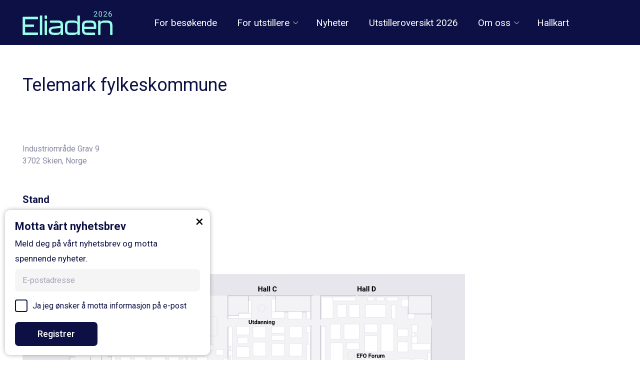

--- FILE ---
content_type: text/html; charset=UTF-8
request_url: https://eliaden.no/utstillere/telemark-fylkeskommune/
body_size: 31835
content:
<!doctype html>
<html lang="nb-NO">

<head>
    <meta charset="UTF-8">
    <meta name="viewport" content="width=device-width, initial-scale=1">
    <meta name="HandheldFriendly" content="true">
    <meta name="application-name" content="Eliaden">
    <meta name="apple-mobile-web-app-title" content="Eliaden">
    <meta name="apple-mobile-web-app-capable" content="yes">
    <meta name="apple-mobile-web-app-status-bar-style" content="black-translucent">
    <link rel="apple-touch-icon" sizes="120x120" href="https://eliaden.no/wp-content/themes/coretrek/assets/img/favicons/apple-touch-icon.png">
    <link rel="icon" type="image/png" sizes="32x32" href="https://eliaden.no/wp-content/themes/coretrek/assets/img/favicons/favicon-32x32.png">
    <link rel="icon" type="image/png" sizes="16x16" href="https://eliaden.no/wp-content/themes/coretrek/assets/img/favicons/favicon-16x16.png">
    <link rel="manifest" href="https://eliaden.no/wp-content/themes/coretrek/assets/img/favicons/site.webmanifest">
    <link rel="mask-icon" href="https://eliaden.no/wp-content/themes/coretrek/assets/img/favicons/safari-pinned-tab.svg" color="#5bbad5">
    <meta name="msapplication-TileColor" content="#2b5797">
    <meta name="theme-color" content="#ffffff">
    <link data-minify="1" rel="stylesheet" href="https://eliaden.no/wp-content/cache/min/1/ajax/libs/material-design-iconic-font/2.2.0/css/material-design-iconic-font.min.css?ver=1762456135">
    <link rel="preconnect" href="https://fonts.googleapis.com">
    <link rel="preconnect" href="https://fonts.gstatic.com" crossorigin>
    
    <script type="text/javascript">
        var ajaxurl = "https://eliaden.no/wp-admin/admin-ajax.php";
        var homeurl = "https://eliaden.no/"
        var langCode = "no"
    </script>
    <!-- Google Tag Manager -->
    <script>
        (function(w, d, s, l, i) {
            w[l] = w[l] || [];
            w[l].push({
                'gtm.start': new Date().getTime(),
                event: 'gtm.js'
            });
            var f = d.getElementsByTagName(s)[0],
                j = d.createElement(s),
                dl = l != 'dataLayer' ? '&l=' + l : '';
            j.async = true;
            j.src =
                'https://www.googletagmanager.com/gtm.js?id=' + i + dl;
            f.parentNode.insertBefore(j, f);
        })(window, document, 'script', 'dataLayer', 'GTM-K38574J7');
    </script>
    <!-- End Google Tag Manager -->
    <!-- Google tag (gtag.js) -->
    <script async src="https://www.googletagmanager.com/gtag/js?id=G-N46B9D9JDD"></script>
    <script>
        window.dataLayer = window.dataLayer || [];

        function gtag() {
            dataLayer.push(arguments);
        }
        gtag('js', new Date());

        gtag('config', 'G-N46B9D9JDD');
    </script>
    <meta name='robots' content='index, follow, max-image-preview:large, max-snippet:-1, max-video-preview:-1' />
	<style>img:is([sizes="auto" i], [sizes^="auto," i]) { contain-intrinsic-size: 3000px 1500px }</style>
	
	<!-- This site is optimized with the Yoast SEO plugin v25.9 - https://yoast.com/wordpress/plugins/seo/ -->
	<title>Telemark fylkeskommune - Eliaden</title>
<link data-rocket-preload as="style" href="https://fonts.googleapis.com/css2?family=Roboto:ital,wght@0,300;0,400;0,500;0,700;1,300;1,400;1,500;1,700&#038;display=swap" rel="preload">
<link href="https://fonts.googleapis.com/css2?family=Roboto:ital,wght@0,300;0,400;0,500;0,700;1,300;1,400;1,500;1,700&#038;display=swap" media="print" onload="this.media=&#039;all&#039;" rel="stylesheet">
<noscript><link rel="stylesheet" href="https://fonts.googleapis.com/css2?family=Roboto:ital,wght@0,300;0,400;0,500;0,700;1,300;1,400;1,500;1,700&#038;display=swap"></noscript>
	<link rel="canonical" href="https://eliaden.no/utstillere/telemark-fylkeskommune/" />
	<meta property="og:locale" content="nb_NO" />
	<meta property="og:type" content="article" />
	<meta property="og:title" content="Telemark fylkeskommune - Eliaden" />
	<meta property="og:url" content="https://eliaden.no/utstillere/telemark-fylkeskommune/" />
	<meta property="og:site_name" content="Eliaden" />
	<meta property="article:publisher" content="https://www.facebook.com/EliadenNO/" />
	<meta name="twitter:card" content="summary_large_image" />
	<script type="application/ld+json" class="yoast-schema-graph">{"@context":"https://schema.org","@graph":[{"@type":"WebPage","@id":"https://eliaden.no/utstillere/telemark-fylkeskommune/","url":"https://eliaden.no/utstillere/telemark-fylkeskommune/","name":"Telemark fylkeskommune - Eliaden","isPartOf":{"@id":"https://eliaden.no/#website"},"datePublished":"2024-03-11T13:39:01+00:00","inLanguage":"nb-NO","potentialAction":[{"@type":"ReadAction","target":["https://eliaden.no/utstillere/telemark-fylkeskommune/"]}]},{"@type":"WebSite","@id":"https://eliaden.no/#website","url":"https://eliaden.no/","name":"Eliaden","description":"Eliaden","publisher":{"@id":"https://eliaden.no/#organization"},"potentialAction":[{"@type":"SearchAction","target":{"@type":"EntryPoint","urlTemplate":"https://eliaden.no/?s={search_term_string}"},"query-input":{"@type":"PropertyValueSpecification","valueRequired":true,"valueName":"search_term_string"}}],"inLanguage":"nb-NO"},{"@type":"Organization","@id":"https://eliaden.no/#organization","name":"Eliaden","url":"https://eliaden.no/","logo":{"@type":"ImageObject","inLanguage":"nb-NO","@id":"https://eliaden.no/#/schema/logo/image/","url":"https://eliaden.no/wp-content/uploads/2024/06/eliaden_green_2026_logo.svg","contentUrl":"https://eliaden.no/wp-content/uploads/2024/06/eliaden_green_2026_logo.svg","caption":"Eliaden"},"image":{"@id":"https://eliaden.no/#/schema/logo/image/"},"sameAs":["https://www.facebook.com/EliadenNO/","https://www.linkedin.com/company/eliaden","https://www.instagram.com/eliaden_fagmesse/"]}]}</script>
	<!-- / Yoast SEO plugin. -->


<link rel='dns-prefetch' href='//www.google.com' />
<link href='https://fonts.gstatic.com' crossorigin rel='preconnect' />
<link data-minify="1" rel='stylesheet' id='adsanity-default-css-css' href='https://eliaden.no/wp-content/cache/min/1/wp-content/plugins/adsanity/dist/css/widget-default.css?ver=1762456135' type='text/css' media='screen' />
<style id='classic-theme-styles-inline-css' type='text/css'>
/**
 * These rules are needed for backwards compatibility.
 * They should match the button element rules in the base theme.json file.
 */
.wp-block-button__link {
	color: #ffffff;
	background-color: #32373c;
	border-radius: 9999px; /* 100% causes an oval, but any explicit but really high value retains the pill shape. */

	/* This needs a low specificity so it won't override the rules from the button element if defined in theme.json. */
	box-shadow: none;
	text-decoration: none;

	/* The extra 2px are added to size solids the same as the outline versions.*/
	padding: calc(0.667em + 2px) calc(1.333em + 2px);

	font-size: 1.125em;
}

.wp-block-file__button {
	background: #32373c;
	color: #ffffff;
	text-decoration: none;
}

</style>
<style id='global-styles-inline-css' type='text/css'>
:root{--wp--preset--aspect-ratio--square: 1;--wp--preset--aspect-ratio--4-3: 4/3;--wp--preset--aspect-ratio--3-4: 3/4;--wp--preset--aspect-ratio--3-2: 3/2;--wp--preset--aspect-ratio--2-3: 2/3;--wp--preset--aspect-ratio--16-9: 16/9;--wp--preset--aspect-ratio--9-16: 9/16;--wp--preset--gradient--vivid-cyan-blue-to-vivid-purple: linear-gradient(135deg,rgba(6,147,227,1) 0%,rgb(155,81,224) 100%);--wp--preset--gradient--light-green-cyan-to-vivid-green-cyan: linear-gradient(135deg,rgb(122,220,180) 0%,rgb(0,208,130) 100%);--wp--preset--gradient--luminous-vivid-amber-to-luminous-vivid-orange: linear-gradient(135deg,rgba(252,185,0,1) 0%,rgba(255,105,0,1) 100%);--wp--preset--gradient--luminous-vivid-orange-to-vivid-red: linear-gradient(135deg,rgba(255,105,0,1) 0%,rgb(207,46,46) 100%);--wp--preset--gradient--very-light-gray-to-cyan-bluish-gray: linear-gradient(135deg,rgb(238,238,238) 0%,rgb(169,184,195) 100%);--wp--preset--gradient--cool-to-warm-spectrum: linear-gradient(135deg,rgb(74,234,220) 0%,rgb(151,120,209) 20%,rgb(207,42,186) 40%,rgb(238,44,130) 60%,rgb(251,105,98) 80%,rgb(254,248,76) 100%);--wp--preset--gradient--blush-light-purple: linear-gradient(135deg,rgb(255,206,236) 0%,rgb(152,150,240) 100%);--wp--preset--gradient--blush-bordeaux: linear-gradient(135deg,rgb(254,205,165) 0%,rgb(254,45,45) 50%,rgb(107,0,62) 100%);--wp--preset--gradient--luminous-dusk: linear-gradient(135deg,rgb(255,203,112) 0%,rgb(199,81,192) 50%,rgb(65,88,208) 100%);--wp--preset--gradient--pale-ocean: linear-gradient(135deg,rgb(255,245,203) 0%,rgb(182,227,212) 50%,rgb(51,167,181) 100%);--wp--preset--gradient--electric-grass: linear-gradient(135deg,rgb(202,248,128) 0%,rgb(113,206,126) 100%);--wp--preset--gradient--midnight: linear-gradient(135deg,rgb(2,3,129) 0%,rgb(40,116,252) 100%);--wp--preset--spacing--20: 0.44rem;--wp--preset--spacing--30: 0.67rem;--wp--preset--spacing--40: 1rem;--wp--preset--spacing--50: 1.5rem;--wp--preset--spacing--60: 2.25rem;--wp--preset--spacing--70: 3.38rem;--wp--preset--spacing--80: 5.06rem;--wp--preset--shadow--natural: 6px 6px 9px rgba(0, 0, 0, 0.2);--wp--preset--shadow--deep: 12px 12px 50px rgba(0, 0, 0, 0.4);--wp--preset--shadow--sharp: 6px 6px 0px rgba(0, 0, 0, 0.2);--wp--preset--shadow--outlined: 6px 6px 0px -3px rgba(255, 255, 255, 1), 6px 6px rgba(0, 0, 0, 1);--wp--preset--shadow--crisp: 6px 6px 0px rgba(0, 0, 0, 1);}:where(.is-layout-flex){gap: 0.5em;}:where(.is-layout-grid){gap: 0.5em;}body .is-layout-flex{display: flex;}.is-layout-flex{flex-wrap: wrap;align-items: center;}.is-layout-flex > :is(*, div){margin: 0;}body .is-layout-grid{display: grid;}.is-layout-grid > :is(*, div){margin: 0;}:where(.wp-block-columns.is-layout-flex){gap: 2em;}:where(.wp-block-columns.is-layout-grid){gap: 2em;}:where(.wp-block-post-template.is-layout-flex){gap: 1.25em;}:where(.wp-block-post-template.is-layout-grid){gap: 1.25em;}.has-vivid-cyan-blue-to-vivid-purple-gradient-background{background: var(--wp--preset--gradient--vivid-cyan-blue-to-vivid-purple) !important;}.has-light-green-cyan-to-vivid-green-cyan-gradient-background{background: var(--wp--preset--gradient--light-green-cyan-to-vivid-green-cyan) !important;}.has-luminous-vivid-amber-to-luminous-vivid-orange-gradient-background{background: var(--wp--preset--gradient--luminous-vivid-amber-to-luminous-vivid-orange) !important;}.has-luminous-vivid-orange-to-vivid-red-gradient-background{background: var(--wp--preset--gradient--luminous-vivid-orange-to-vivid-red) !important;}.has-very-light-gray-to-cyan-bluish-gray-gradient-background{background: var(--wp--preset--gradient--very-light-gray-to-cyan-bluish-gray) !important;}.has-cool-to-warm-spectrum-gradient-background{background: var(--wp--preset--gradient--cool-to-warm-spectrum) !important;}.has-blush-light-purple-gradient-background{background: var(--wp--preset--gradient--blush-light-purple) !important;}.has-blush-bordeaux-gradient-background{background: var(--wp--preset--gradient--blush-bordeaux) !important;}.has-luminous-dusk-gradient-background{background: var(--wp--preset--gradient--luminous-dusk) !important;}.has-pale-ocean-gradient-background{background: var(--wp--preset--gradient--pale-ocean) !important;}.has-electric-grass-gradient-background{background: var(--wp--preset--gradient--electric-grass) !important;}.has-midnight-gradient-background{background: var(--wp--preset--gradient--midnight) !important;}
:where(.wp-block-post-template.is-layout-flex){gap: 1.25em;}:where(.wp-block-post-template.is-layout-grid){gap: 1.25em;}
:where(.wp-block-columns.is-layout-flex){gap: 2em;}:where(.wp-block-columns.is-layout-grid){gap: 2em;}
:root :where(.wp-block-pullquote){font-size: 1.5em;line-height: 1.6;}
</style>
<link rel='stylesheet' id='coretrek-style-css' href='https://eliaden.no/wp-content/themes/coretrek/deploy/coretrek-css.frontend.min.css?ver=2.0.15' type='text/css' media='all' />
<script type="text/javascript" id="wpml-cookie-js-extra">
/* <![CDATA[ */
var wpml_cookies = {"wp-wpml_current_language":{"value":"no","expires":1,"path":"\/"}};
var wpml_cookies = {"wp-wpml_current_language":{"value":"no","expires":1,"path":"\/"}};
/* ]]> */
</script>
<script data-minify="1" type="text/javascript" src="https://eliaden.no/wp-content/cache/min/1/wp-content/plugins/sitepress-multilingual-cms/res/js/cookies/language-cookie.js?ver=1762456136" id="wpml-cookie-js" defer="defer" data-wp-strategy="defer"></script>
<script type="text/javascript" src="https://eliaden.no/wp-content/themes/coretrek/assets/js/jquery-3.6.0.js?ver=3.7.1" id="jquery-core-js"></script>
	<script>
		(function(w, d, s, l, i) {
			w[l] = w[l] || [];
			w[l].push({
				'gtm.start': new Date().getTime(),
				event: 'gtm.js'
			});
			var f = d.getElementsByTagName(s)[0],
				j = d.createElement(s),
				dl = l != 'dataLayer' ? '&l=' + l : '';
			j.async = true;
			j.src = 'https://www.googletagmanager.com/gtm.js?id=' + i + dl;
			f.parentNode.insertBefore(j, f);
		})(window, document, 'script', 'dataLayer', 'GTM-XXXX');
			</script>
<link rel="icon" href="https://eliaden.no/wp-content/uploads/2024/01/cropped-Justert_eliaden-2024_rgb_Elektrisk_green-32x32.png" sizes="32x32" />
<link rel="icon" href="https://eliaden.no/wp-content/uploads/2024/01/cropped-Justert_eliaden-2024_rgb_Elektrisk_green-192x192.png" sizes="192x192" />
<link rel="apple-touch-icon" href="https://eliaden.no/wp-content/uploads/2024/01/cropped-Justert_eliaden-2024_rgb_Elektrisk_green-180x180.png" />
<meta name="msapplication-TileImage" content="https://eliaden.no/wp-content/uploads/2024/01/cropped-Justert_eliaden-2024_rgb_Elektrisk_green-270x270.png" />
		<style type="text/css" id="wp-custom-css">
			.page-id-5 .row .col-12 .wp-block-heading, .page-id-5 .row .col-12 p {
	color: #0d1044;
}		</style>
		<noscript><style id="rocket-lazyload-nojs-css">.rll-youtube-player, [data-lazy-src]{display:none !important;}</style></noscript><meta name="generator" content="WP Rocket 3.19.4" data-wpr-features="wpr_minify_js wpr_lazyload_images wpr_image_dimensions wpr_minify_css wpr_preload_links wpr_desktop" /></head>

<body class="wp-singular exhibitors-template-default single single-exhibitors postid-7004 wp-theme-coretrek">
    <!-- Google Tag Manager (noscript) -->
    <noscript><iframe src="https://www.googletagmanager.com/ns.html?id=GTM-K38574J7" height="0" width="0" style="display:none;visibility:hidden"></iframe></noscript>
    <!-- End Google Tag Manager (noscript) -->
    	<noscript><iframe src="https://www.googletagmanager.com/ns.html?id=GTM-XXXX" height="0" width="0" style="display:none;visibility:hidden"></iframe></noscript>
	<a class="skip-link screen-reader-text" href="#content" tabindex="1">Til innhold</a>

    <header data-rocket-location-hash="cc19b6006f8ff126bc5d79d0a8edb8ab" id="header-wrapper" class="non-transformable">
        <h1 class="sr-only">Telemark fylkeskommune</h1>
                                    <div data-rocket-location-hash="5b54d4f4debc6ead8c1dbdd3578669b5" id="header-content">
                <div data-rocket-location-hash="40f22408a88335a0945fffe944caafc3" class="container">
                    <div class="row">
                        <div class="col-12">
                            <nav class="main-menu-nav menuTablets" aria-label="Hovedmeny mobile">
                                <ul id="main-menu" class="menu">
                                    <li id="sm_menu_ham" class="menu-item mobile-menu">
                                        <button title="Knapp for å åpne eller lukke mobilmeny" class="mobile-menu-wrapper" tabindex="7">
                                            <em class="zmdi zmdi-menu menu-open"></em>
                                        </button>
                                    </li>
                                </ul>
                            </nav>
                                                        <a href="https://eliaden.no" tabindex="2" class="site-logo-link">
                                                                    <img class="site-logo" src="data:image/svg+xml,%3Csvg%20xmlns='http://www.w3.org/2000/svg'%20viewBox='0%200%200%200'%3E%3C/svg%3E" width="0" height="0" alt="" data-lazy-src="https://eliaden.no/wp-content/uploads/2024/06/eliaden_green_2026_logo.svg"><noscript><img class="site-logo" src="https://eliaden.no/wp-content/uploads/2024/06/eliaden_green_2026_logo.svg" width="0" height="0" alt=""></noscript>
                                                            </a>
                            <nav class="main-menu-nav" aria-label="Hovedmeny">
                                <ul id="main-menu" class="menu"><li id="menu-item-303" class="for-besokende menu-item menu-item-type-post_type menu-item-object-page menu-item-303"><a href="https://eliaden.no/om-oss/">For besøkende</a></li>
<li id="menu-item-5823" class="menu-item menu-item-type-custom menu-item-object-custom menu-item-has-children menu-item-5823"><a href="#">For utstillere</a>
<div class="subMenuWrap">
<ul class="sub-menu">
	<li id="menu-item-8108" class="menu-item menu-item-type-post_type menu-item-object-page menu-item-8108"><a href="https://eliaden.no/mystand/">MyStand</a></li>
	<li id="menu-item-5821" class="menu-item menu-item-type-post_type menu-item-object-page menu-item-5821"><a href="https://eliaden.no/priser/">Priser</a></li>
	<li id="menu-item-6066" class="menu-item menu-item-type-post_type menu-item-object-page menu-item-6066"><a href="https://eliaden.no/book-stand-2/">Book stand</a></li>
	<li id="menu-item-6827" class="menu-item menu-item-type-custom menu-item-object-custom menu-item-6827"><a href="https://www.youtube.com/watch?v=AvcHxM6pbKc">5 gode tips til utstillere</a></li>
	<li id="menu-item-5902" class="menu-item menu-item-type-post_type menu-item-object-page menu-item-5902"><a href="https://eliaden.no/markedsmateriell/">Markedsmateriell</a></li>
</ul>
</li>
<li id="menu-item-5537" class="menu-item menu-item-type-post_type menu-item-object-page menu-item-5537"><a href="https://eliaden.no/nyheter-fra-eliaden/">Nyheter</a></li>
<li id="menu-item-8148" class="menu-item menu-item-type-post_type menu-item-object-page menu-item-8148"><a href="https://eliaden.no/utstilleroversikt-2026/">Utstilleroversikt 2026</a></li>
<li id="menu-item-5819" class="menu-item menu-item-type-post_type menu-item-object-page menu-item-has-children menu-item-5819"><a href="https://eliaden.no/om-oss/">Om oss</a>
<div class="subMenuWrap">
<ul class="sub-menu">
	<li id="menu-item-5522" class="menu-item menu-item-type-post_type menu-item-object-page menu-item-5522"><a href="https://eliaden.no/prosjektgruppen/">Prosjektgruppen</a></li>
</ul>
</li>
<li id="menu-item-8192" class="menu-item menu-item-type-custom menu-item-object-custom menu-item-8192"><a href="https://eliaden.no/wp-content/uploads/2026/01/Eliaden-26-Hall-B-C-D_11.pdf">Hallkart</a></li>
</ul>                            </nav>
                                                        <div class="topmenu-language-selector">
                                <div class="inner-language-menu">
                                    <ul class="no-crt-icon">
                                                                            </ul>
                                </div>
                            </div>
                        </div>
                    </div>
                </div>
            </div>
                            <div id="mobile-menues">
                <nav id="mobile-main-menu-nav-id" class="mobile-menu-nav" aria-label="Mobilmeny">
                    <ul id="mobile-main-menu" class="menu"><li class="for-besokende menu-item menu-item-type-post_type menu-item-object-page menu-item-303"><a href="https://eliaden.no/om-oss/">For besøkende</a><li class="menu-item menu-item-type-custom menu-item-object-custom menu-item-has-children menu-item-5823"><a href="#">For utstillere</a>
<ul class='children'>
	<li class="menu-item menu-item-type-post_type menu-item-object-page menu-item-8108"><a href="https://eliaden.no/mystand/">MyStand</a>	<li class="menu-item menu-item-type-post_type menu-item-object-page menu-item-5821"><a href="https://eliaden.no/priser/">Priser</a>	<li class="menu-item menu-item-type-post_type menu-item-object-page menu-item-6066"><a href="https://eliaden.no/book-stand-2/">Book stand</a>	<li class="menu-item menu-item-type-custom menu-item-object-custom menu-item-6827"><a href="https://www.youtube.com/watch?v=AvcHxM6pbKc">5 gode tips til utstillere</a>	<li class="menu-item menu-item-type-post_type menu-item-object-page menu-item-5902"><a href="https://eliaden.no/markedsmateriell/">Markedsmateriell</a></ul>
<li class="menu-item menu-item-type-post_type menu-item-object-page menu-item-5537"><a href="https://eliaden.no/nyheter-fra-eliaden/">Nyheter</a><li class="menu-item menu-item-type-post_type menu-item-object-page menu-item-8148"><a href="https://eliaden.no/utstilleroversikt-2026/">Utstilleroversikt 2026</a><li class="menu-item menu-item-type-post_type menu-item-object-page menu-item-has-children menu-item-5819"><a href="https://eliaden.no/om-oss/">Om oss</a>
<ul class='children'>
	<li class="menu-item menu-item-type-post_type menu-item-object-page menu-item-5522"><a href="https://eliaden.no/prosjektgruppen/">Prosjektgruppen</a></ul>
<li class="menu-item menu-item-type-custom menu-item-object-custom menu-item-8192"><a href="https://eliaden.no/wp-content/uploads/2026/01/Eliaden-26-Hall-B-C-D_11.pdf">Hallkart</a></ul>                </nav>
                                    <nav id="mobile-support-menu-nav-id" class="mobile-menu-nav" aria-label="Mobilmeny">
                        <ul id="mobile-support-menu" class="menu"><li id="menu-item-1027" class="menu-item menu-item-type-post_type menu-item-object-page current_page_parent menu-item-1027"><a href="https://eliaden.no/nyhetsarkiv/">Nyhetsarkiv</a><ul class="children"><li class="page_item"><ul class="sidebar-menu"><li class="archive-year page_item_has_children"><a href="https://eliaden.no/2025/"><time datetime="2025"><span>2025</span></time></a><ul class="children"><li class="archive-month"><a href="https://eliaden.no/2025/06/"><time datetime="2025-06"><span>Juni</span></time></a></li><li class="archive-month"><a href="https://eliaden.no/2025/11/"><time datetime="2025-11"><span>November</span></time></a></li><li class="archive-month"><a href="https://eliaden.no/2025/12/"><time datetime="2025-12"><span>Desember</span></time></a></li></ul></li><li class="archive-year page_item_has_children"><a href="https://eliaden.no/2024/"><time datetime="2024"><span>2024</span></time></a><ul class="children"><li class="archive-month"><a href="https://eliaden.no/2024/01/"><time datetime="2024-01"><span>Januar</span></time></a></li><li class="archive-month"><a href="https://eliaden.no/2024/02/"><time datetime="2024-02"><span>Februar</span></time></a></li><li class="archive-month"><a href="https://eliaden.no/2024/04/"><time datetime="2024-04"><span>April</span></time></a></li><li class="archive-month"><a href="https://eliaden.no/2024/05/"><time datetime="2024-05"><span>Mai</span></time></a></li><li class="archive-month"><a href="https://eliaden.no/2024/06/"><time datetime="2024-06"><span>Juni</span></time></a></li></ul></li><li class="archive-year page_item_has_children"><a href="https://eliaden.no/2023/"><time datetime="2023"><span>2023</span></time></a><ul class="children"><li class="archive-month"><a href="https://eliaden.no/2023/04/"><time datetime="2023-04"><span>April</span></time></a></li><li class="archive-month"><a href="https://eliaden.no/2023/05/"><time datetime="2023-05"><span>Mai</span></time></a></li><li class="archive-month"><a href="https://eliaden.no/2023/10/"><time datetime="2023-10"><span>Oktober</span></time></a></li><li class="archive-month"><a href="https://eliaden.no/2023/11/"><time datetime="2023-11"><span>November</span></time></a></li></ul></li><li class="archive-year page_item_has_children"><a href="https://eliaden.no/2022/"><time datetime="2022"><span>2022</span></time></a><ul class="children"><li class="archive-month"><a href="https://eliaden.no/2022/01/"><time datetime="2022-01"><span>Januar</span></time></a></li><li class="archive-month"><a href="https://eliaden.no/2022/02/"><time datetime="2022-02"><span>Februar</span></time></a></li><li class="archive-month"><a href="https://eliaden.no/2022/03/"><time datetime="2022-03"><span>Mars</span></time></a></li><li class="archive-month"><a href="https://eliaden.no/2022/04/"><time datetime="2022-04"><span>April</span></time></a></li><li class="archive-month"><a href="https://eliaden.no/2022/05/"><time datetime="2022-05"><span>Mai</span></time></a></li><li class="archive-month"><a href="https://eliaden.no/2022/06/"><time datetime="2022-06"><span>Juni</span></time></a></li><li class="archive-month"><a href="https://eliaden.no/2022/07/"><time datetime="2022-07"><span>Juli</span></time></a></li><li class="archive-month"><a href="https://eliaden.no/2022/08/"><time datetime="2022-08"><span>August</span></time></a></li><li class="archive-month"><a href="https://eliaden.no/2022/10/"><time datetime="2022-10"><span>Oktober</span></time></a></li><li class="archive-month"><a href="https://eliaden.no/2022/11/"><time datetime="2022-11"><span>November</span></time></a></li><li class="archive-month"><a href="https://eliaden.no/2022/12/"><time datetime="2022-12"><span>Desember</span></time></a></li></ul></li><li class="archive-year page_item_has_children"><a href="https://eliaden.no/2021/"><time datetime="2021"><span>2021</span></time></a><ul class="children"><li class="archive-month"><a href="https://eliaden.no/2021/09/"><time datetime="2021-09"><span>September</span></time></a></li><li class="archive-month"><a href="https://eliaden.no/2021/10/"><time datetime="2021-10"><span>Oktober</span></time></a></li><li class="archive-month"><a href="https://eliaden.no/2021/11/"><time datetime="2021-11"><span>November</span></time></a></li><li class="archive-month"><a href="https://eliaden.no/2021/12/"><time datetime="2021-12"><span>Desember</span></time></a></li></ul></li></ul></li></ul><li id="menu-item-1028" class="menu-item menu-item-type-post_type menu-item-object-page menu-item-1028"><a href="https://eliaden.no/kontakt-oss/">Kontakt</a></ul>                    </nav>
                            </div>
                <div id="header-search">
            <div class="container">
                <div class="row">
                    <div class="col-12">
                        <form role="search" aria-label="Søk:" method="get" action="https://eliaden.no/">
                            <input type="search" name="s" id="search-header-input" class="search-field" placeholder="Hva leter du etter?" value="">
                            <button id="search-submit" type="submit" title="Knapp for å søke"><em class="zmdi zmdi-search"></em></button>
                            <button id="search-close" title="Knapp for å lukke søk"><em class="zmdi zmdi-close"></em></button>
                        </form>
                    </div>
                </div>
            </div>
        </div>
    </header>
    <main id="content" aria-label="Hovedinnhold">
        <div class="overlay"></div>
<div id="page-wrapper">
    <div class="newTemplate singleExhibitor">
        <div class="newTemplate--wrap">
            <div class="container">
                <h1>Telemark fylkeskommune</h1>
            </div>
            <!-- Content -->
            <div class="content">
                <div class="container">
                    <div class="row flex-column-reverse flex-md-row ">
                        <div class="col-12 col-md-9">
                                                                                    <div class="singleExhibitor--information">
                                                                                                    <p>Industriområde Grav 9</p>
                                                                                                    <p>3702 Skien, Norge</p>
                                                                                                                            </div>
                                                                                        <div class="singleExhibitor--information">
                                    <strong>Stand</strong>
                                    <p>B01-01b</p>
                                </div>
                                <div class="singleExhibitor--information singleExhibitor--map">
                                    <strong>Møt oss her</strong>
                                    <div class="singleExhibitor--map--svg">
                                        <svg data-svg="B01-01b" xmlns="http://www.w3.org/2000/svg" xmlns:xlink="http://www.w3.org/1999/xlink" version="1.1" x="0px" y="0px" viewBox="0 0 1209.8 589.6" style="enable-background:new 0 0 1209.8 589.6;" xml:space="preserve">
  <style type="text/css">
    .st0 {
      display: none;
    }

    .st1 {
      display: inline;
    }

    .st2 {
      fill: none;
      stroke: #000000;
      stroke-width: 0.72;
      stroke-linecap: round;
      stroke-linejoin: round;
      stroke-miterlimit: 10;
    }

    .st3 {
      fill: none;
      stroke: #000000;
      stroke-width: 0;
      stroke-linecap: round;
      stroke-linejoin: round;
      stroke-miterlimit: 10;
    }

    .st4 {
      fill: none;
      stroke: #000000;
      stroke-width: 0;
      stroke-linecap: round;
      stroke-miterlimit: 10;
    }

    .st5 {
      font-family: 'ArialMT';
    }

    .st6 {
      font-size: 2.4487px;
    }

    .st7 {
      fill: none;
      stroke: #000000;
      stroke-width: 0.48;
      stroke-linecap: round;
      stroke-linejoin: round;
      stroke-miterlimit: 10;
    }

    .st8 {
      fill: none;
      stroke: #000000;
      stroke-width: 0.96;
      stroke-linecap: round;
      stroke-linejoin: round;
      stroke-miterlimit: 10;
    }

    .st9 {
      font-size: 4.8976px;
    }

    .st10 {
      font-size: 3.4283px;
    }

    .st11 {
      font-family: 'Arial-BoldMT';
    }

    .st12 {
      font-size: 19.5902px;
    }

    .st13 {
      font-size: 7.3463px;
    }

    .st14 {
      font-size: 3.918px;
    }

    .st15 {
      fill: none;
      stroke: #000000;
      stroke-width: 0.12;
      stroke-linecap: round;
      stroke-linejoin: round;
      stroke-miterlimit: 10;
    }

    .st16 {
      fill: none;
      stroke: #000000;
      stroke-width: 0.36;
      stroke-linecap: round;
      stroke-linejoin: round;
      stroke-miterlimit: 10;
    }

    .st17 {
      fill: none;
      stroke: #000000;
      stroke-width: 0.24;
      stroke-linecap: round;
      stroke-linejoin: round;
      stroke-miterlimit: 10;
    }

    .st18 {
      fill: none;
      stroke: #000000;
      stroke-width: 1.08;
      stroke-linecap: round;
      stroke-linejoin: round;
      stroke-miterlimit: 10;
    }

    .st19 {
      fill: none;
      stroke: #000000;
      stroke-width: 0.6;
      stroke-linecap: round;
      stroke-linejoin: round;
      stroke-miterlimit: 10;
    }

    .st20 {
      fill: none;
      stroke: #000000;
      stroke-width: 0.1;
      stroke-linecap: round;
      stroke-linejoin: round;
      stroke-miterlimit: 10;
    }

    .st21 {
      font-family: 'ArialNarrow';
    }

    .st22 {
      font-size: 0.9794px;
    }

    .st23 {
      display: inline;
      fill: none;
      stroke: #000000;
      stroke-width: 0.12;
      stroke-linecap: round;
      stroke-linejoin: round;
      stroke-miterlimit: 10;
    }

    .st24 {
      display: inline;
      fill: none;
      stroke: #000000;
      stroke-width: 0.24;
      stroke-linecap: round;
      stroke-linejoin: round;
      stroke-miterlimit: 10;
    }

    .st25 {
      display: inline;
      fill: none;
      stroke: #000000;
      stroke-width: 0;
      stroke-linecap: round;
      stroke-miterlimit: 10;
    }

    .st26 {
      font-size: 0.3701px;
    }

    .st27 {
      font-size: 0.4186px;
    }

    .st28 {
      font-size: 0.5268px;
    }

    .st29 {
      font-size: 0.6109px;
    }

    .st30 {
      font-size: 0.6303px;
    }

    .st31 {
      display: inline;
      fill: none;
      stroke: #000000;
      stroke-width: 0.48;
      stroke-linecap: round;
      stroke-linejoin: round;
      stroke-miterlimit: 10;
    }

    .st32 {
      display: inline;
      fill: none;
      stroke: #000000;
      stroke-width: 0.72;
      stroke-linecap: round;
      stroke-linejoin: round;
      stroke-miterlimit: 10;
    }

    .st33 {
      font-size: 3px;
    }

    .st34 {
      display: inline;
      fill: none;
      stroke: #000000;
      stroke-width: 0.75;
      stroke-linecap: round;
      stroke-linejoin: round;
      stroke-miterlimit: 10;
    }

    .st35 {
      display: inline;
      fill: none;
      stroke: #000000;
      stroke-width: 1.44;
      stroke-linecap: round;
      stroke-linejoin: round;
      stroke-miterlimit: 10;
    }

    .st36 {
      display: inline;
      fill: none;
      stroke: #000000;
      stroke-width: 0.36;
      stroke-linecap: round;
      stroke-linejoin: round;
      stroke-miterlimit: 10;
    }

    .st37 {
      font-size: 2px;
    }

    .st38 {
      font-size: 6px;
    }

    .st39 {
      display: inline;
      fill: none;
      stroke: #000000;
      stroke-width: 0.4876;
      stroke-linecap: round;
      stroke-linejoin: round;
      stroke-miterlimit: 10;
    }

    .st40 {
      display: inline;
      fill: none;
      stroke: #000000;
      stroke-width: 0.3473;
      stroke-linecap: round;
      stroke-linejoin: round;
      stroke-miterlimit: 10;
    }

    .st41 {
      font-size: 2.5px;
    }

    .st42 {
      display: inline;
      fill: none;
      stroke: #000000;
      stroke-width: 0.5476;
      stroke-linecap: round;
      stroke-linejoin: round;
      stroke-miterlimit: 10;
    }

    .st43 {
      font-size: 1.5px;
    }

    .st44 {
      display: inline;
      fill: none;
      stroke: #000000;
      stroke-width: 0.5302;
      stroke-linecap: round;
      stroke-linejoin: round;
      stroke-miterlimit: 10;
    }

    .st45 {
      display: inline;
      opacity: 0.2;
      fill: #EE2424;
    }

    .st46 {
      display: inline;
      opacity: 0.2;
      fill: #00F100;
    }

    .st47 {
      display: inline;
      fill: none;
      stroke: #000000;
      stroke-width: 0.6433;
      stroke-linecap: round;
      stroke-linejoin: round;
      stroke-miterlimit: 10;
    }

    .st48 {
      fill: none;
      stroke: #000000;
      stroke-width: 0.5;
      stroke-miterlimit: 10;
    }

    .st49 {
      fill: none;
      stroke: #000000;
      stroke-width: 0.5;
      stroke-miterlimit: 10;
      stroke-dasharray: 1.5667, 1.5667, 1.5667, 1.5667;
    }

    .st50 {
      fill: none;
      stroke: #000000;
      stroke-width: 0.5;
      stroke-miterlimit: 10;
      stroke-dasharray: 2.6953, 2.6953, 2.6953, 2.6953;
    }

    .st51 {
      fill: none;
      stroke: #000000;
      stroke-width: 0.5;
      stroke-miterlimit: 10;
      stroke-dasharray: 2.6953, 2.6953, 2.6953, 2.6953, 2.6953, 2.6953;
    }

    .st52 {
      fill: none;
      stroke: #000000;
      stroke-width: 0.5;
      stroke-miterlimit: 10;
      stroke-dasharray: 1.799, 1.799, 1.799, 1.799;
    }

    .st53 {
      fill: none;
      stroke: #000000;
      stroke-width: 0.5;
      stroke-miterlimit: 10;
      stroke-dasharray: 2.7049, 2.7049, 2.7049, 2.7049;
    }

    .st54 {
      fill: none;
      stroke: #000000;
      stroke-width: 0.5;
      stroke-miterlimit: 10;
      stroke-dasharray: 2.7049, 2.7049, 2.7049, 2.7049, 2.7049, 2.7049;
    }

    .st55 {
      font-size: 7px;
    }

    .st56 {
      fill: none;
      stroke: #000000;
      stroke-width: 0.5;
      stroke-miterlimit: 10;
      stroke-dasharray: 2.9879, 2.9879, 2.9879, 2.9879;
    }

    .st57 {
      fill: none;
      stroke: #000000;
      stroke-width: 0.5;
      stroke-miterlimit: 10;
      stroke-dasharray: 2.9879, 2.9879, 2.9879, 2.9879, 2.9879, 2.9879;
    }

    .st58 {
      fill: none;
      stroke: #000000;
      stroke-width: 0.5;
      stroke-miterlimit: 10;
      stroke-dasharray: 2.6725, 2.6725, 2.6725, 2.6725;
    }

    .st59 {
      fill: none;
      stroke: #000000;
      stroke-width: 0.5;
      stroke-miterlimit: 10;
      stroke-dasharray: 1.8749, 1.8749, 1.8749, 1.8749;
    }

    .st60 {
      fill: none;
      stroke: #000000;
      stroke-width: 0.5;
      stroke-miterlimit: 10;
      stroke-dasharray: 1.8749, 1.8749, 1.8749, 1.8749, 1.8749, 1.8749;
    }

    .st61 {
      fill: none;
      stroke: #000000;
      stroke-width: 0.5;
      stroke-miterlimit: 10;
      stroke-dasharray: 2.2697, 2.2697, 2.2697, 2.2697;
    }

    .st62 {
      fill: none;
      stroke: #000000;
      stroke-width: 0.5;
      stroke-miterlimit: 10;
      stroke-dasharray: 2.2581, 2.2581, 2.2581, 2.2581;
    }

    .st63 {
      fill: none;
      stroke: #000000;
      stroke-width: 0.5;
      stroke-miterlimit: 10;
      stroke-dasharray: 2.2581, 2.2581, 2.2581, 2.2581, 2.2581, 2.2581;
    }

    .st64 {
      font-size: 2.2px;
    }

    .st65 {
      fill: none;
      stroke: #000000;
      stroke-width: 0.5;
      stroke-miterlimit: 10;
      stroke-dasharray: 1.6621, 1.6621, 1.6621, 1.6621;
    }

    .st66 {
      fill: none;
      stroke: #000000;
      stroke-width: 0.5;
      stroke-miterlimit: 10;
      stroke-dasharray: 1.6621, 1.6621, 1.6621, 1.6621, 1.6621, 1.6621;
    }

    .st67 {
      fill: none;
      stroke: #000000;
      stroke-width: 0.5;
      stroke-miterlimit: 10;
      stroke-dasharray: 2.4962, 2.4962, 2.4962, 2.4962;
    }

    .st68 {
      fill: none;
      stroke: #000000;
      stroke-width: 0.5;
      stroke-miterlimit: 10;
      stroke-dasharray: 1.6587, 1.6587, 1.6587, 1.6587;
    }

    .st69 {
      fill: none;
      stroke: #000000;
      stroke-width: 0.5;
      stroke-miterlimit: 10;
      stroke-dasharray: 1.6587, 1.6587, 1.6587, 1.6587, 1.6587, 1.6587;
    }

    .st70 {
      fill: none;
      stroke: #000000;
      stroke-width: 0.5;
      stroke-miterlimit: 10;
      stroke-dasharray: 2.9782, 2.9782, 2.9782, 2.9782;
    }

    .st71 {
      fill: none;
      stroke: #000000;
      stroke-width: 0.5;
      stroke-miterlimit: 10;
      stroke-dasharray: 1.6751, 1.6751, 1.6751, 1.6751;
    }

    .st72 {
      fill: none;
      stroke: #000000;
      stroke-width: 0.5;
      stroke-miterlimit: 10;
      stroke-dasharray: 1.6751, 1.6751, 1.6751, 1.6751, 1.6751, 1.6751;
    }

    .st73 {
      fill: none;
      stroke: #000000;
      stroke-width: 0.5;
      stroke-miterlimit: 10;
      stroke-dasharray: 1.6877, 1.6877, 1.6877, 1.6877;
    }

    .st74 {
      fill: none;
      stroke: #000000;
      stroke-width: 0.5;
      stroke-miterlimit: 10;
      stroke-dasharray: 1.6877, 1.6877, 1.6877, 1.6877, 1.6877, 1.6877;
    }

    .st75 {
      fill: none;
      stroke: #000000;
      stroke-width: 0.5;
      stroke-miterlimit: 10;
      stroke-dasharray: 1.4892, 1.4892, 1.4892, 1.4892;
    }

    .st76 {
      fill: none;
      stroke: #000000;
      stroke-width: 0.5;
      stroke-miterlimit: 10;
      stroke-dasharray: 0.8817, 0.8817, 0.8817, 0.8817;
    }

    .st77 {
      fill: none;
      stroke: #000000;
      stroke-width: 0.5;
      stroke-miterlimit: 10;
      stroke-dasharray: 2.9416, 2.9416, 2.9416, 2.9416;
    }

    .st78 {
      fill: none;
      stroke: #000000;
      stroke-width: 0.5;
      stroke-miterlimit: 10;
      stroke-dasharray: 2.9416, 2.9416, 2.9416, 2.9416, 2.9416, 2.9416;
    }

    .st79 {
      fill: none;
      stroke: #000000;
      stroke-width: 0.75;
      stroke-miterlimit: 10;
    }

    .st80 {
      fill: none;
      stroke: #000000;
      stroke-width: 0.25;
      stroke-miterlimit: 10;
    }

    .st81 {
      display: inline;
      opacity: 0.2;
    }

    .st82 {
      display: inline;
      opacity: 0.2;
      fill: none;
    }

    .st83 {
      display: inline;
      opacity: 0.5;
    }

    .st84 {
      fill-rule: evenodd;
      clip-rule: evenodd;
    }

    .st85 {
      fill: none;
      stroke: #000000;
      stroke-width: 0.5;
      stroke-miterlimit: 10;
      stroke-dasharray: 2.1568, 2.1568, 2.1568, 2.1568;
    }

    .st86 {
      fill: none;
      stroke: #000000;
      stroke-width: 0.5;
      stroke-miterlimit: 10;
      stroke-dasharray: 2.1568, 2.1568, 2.1568, 2.1568, 2.1568, 2.1568;
    }

    .st87 {
      fill: none;
      stroke: #000000;
      stroke-width: 0.5;
      stroke-miterlimit: 10;
      stroke-dasharray: 3.2371, 3.2371, 3.2371, 3.2371;
    }

    .st88 {
      fill: none;
      stroke: #000000;
      stroke-width: 0.25;
      stroke-linecap: round;
      stroke-linejoin: round;
    }

    .st89 {
      fill: none;
      stroke: #000000;
      stroke-width: 0.25;
      stroke-linecap: round;
      stroke-linejoin: round;
      stroke-dasharray: 0.9106, 0.9106, 0.9106, 0.9106;
    }

    .st90 {
      fill: none;
      stroke: #000000;
      stroke-width: 0.25;
      stroke-linecap: round;
      stroke-linejoin: round;
      stroke-dasharray: 0.7674, 0.7674, 0.7674, 0.7674;
    }

    .st91 {
      display: inline;
      fill: none;
    }

    .st92 {
      fill: none;
      stroke: #000000;
      stroke-width: 0.5;
      stroke-miterlimit: 10;
      stroke-dasharray: 2.966, 2.966, 2.966, 2.966;
    }

    .st93 {
      fill: none;
      stroke: #000000;
      stroke-width: 0.5;
      stroke-miterlimit: 10;
      stroke-dasharray: 2.175, 2.175, 2.175, 2.175;
    }

    .st94 {
      display: inline;
      opacity: 0.2;
      stroke: #000000;
      stroke-miterlimit: 10;
    }

    .st95 {
      display: inline;
      fill: none;
      stroke: #000000;
      stroke-width: 0.15;
      stroke-miterlimit: 10;
    }

    .st96 {
      fill: none;
      stroke: #000000;
      stroke-width: 0.36;
      stroke-linecap: round;
      stroke-linejoin: round;
    }

    .st97 {
      fill: none;
      stroke: #000000;
      stroke-width: 0.36;
      stroke-linecap: round;
      stroke-linejoin: round;
      stroke-dasharray: 2.9111, 2.9111, 2.9111, 2.9111;
    }

    .st98 {
      fill: none;
      stroke: #000000;
      stroke-width: 0.36;
      stroke-linecap: round;
      stroke-linejoin: round;
      stroke-dasharray: 2.9111, 2.9111, 2.9111, 2.9111, 2.9111, 2.9111;
    }

    .st99 {
      fill: none;
      stroke: #000000;
      stroke-width: 0.36;
      stroke-linecap: round;
      stroke-linejoin: round;
      stroke-dasharray: 2.9391, 2.9391, 2.9391, 2.9391;
    }

    .st100 {
      fill: none;
      stroke: #000000;
      stroke-width: 0.4;
      stroke-miterlimit: 10;
    }

    .st101 {
      fill: none;
      stroke: #000000;
      stroke-width: 0.4;
      stroke-miterlimit: 10;
      stroke-dasharray: 1.6661, 1.6661, 1.6661, 1.6661;
    }

    .st102 {
      fill: none;
      stroke: #000000;
      stroke-width: 0.4;
      stroke-miterlimit: 10;
      stroke-dasharray: 1.6661, 1.6661, 1.6661, 1.6661, 1.6661, 1.6661;
    }

    .st103 {
      fill: none;
      stroke: #000000;
      stroke-width: 0.5;
      stroke-miterlimit: 10;
      stroke-dasharray: 2.3352, 2.3352, 2.3352, 2.3352;
    }

    .st104 {
      fill: none;
      stroke: #000000;
      stroke-width: 0.5;
      stroke-miterlimit: 10;
      stroke-dasharray: 2.3352, 2.3352, 2.3352, 2.3352, 2.3352, 2.3352;
    }

    .st105 {
      fill: none;
      stroke: #000000;
      stroke-width: 0.5;
      stroke-miterlimit: 10;
      stroke-dasharray: 0.9322, 0.9322, 0.9322, 0.9322;
    }

    .st106 {
      fill: none;
      stroke: #000000;
      stroke-width: 0.5;
      stroke-miterlimit: 10;
      stroke-dasharray: 2.9544, 2.9544, 2.9544, 2.9544;
    }

    .st107 {
      fill: none;
      stroke: #000000;
      stroke-width: 0.5;
      stroke-miterlimit: 10;
      stroke-dasharray: 2.9544, 2.9544, 2.9544, 2.9544, 2.9544, 2.9544;
    }

    .st108 {
      display: inline;
      fill: none;
      stroke: #000000;
      stroke-width: 0.5;
      stroke-miterlimit: 10;
    }

    .st109 {
      fill: none;
      stroke: #000000;
      stroke-width: 0.5;
      stroke-miterlimit: 10;
      stroke-dasharray: 2.2882, 2.2882, 2.2882, 2.2882;
    }

    .st110 {
      fill: none;
      stroke: #000000;
      stroke-width: 0.5;
      stroke-miterlimit: 10;
      stroke-dasharray: 2.2882, 2.2882, 2.2882, 2.2882, 2.2882, 2.2882;
    }

    .st111 {
      fill: none;
      stroke: #000000;
      stroke-width: 0.5;
      stroke-miterlimit: 10;
      stroke-dasharray: 2.828, 2.828, 2.828, 2.828;
    }

    .st112 {
      fill: none;
      stroke: #000000;
      stroke-width: 0.5;
      stroke-miterlimit: 10;
      stroke-dasharray: 2.828, 2.828, 2.828, 2.828, 2.828, 2.828;
    }

    .st113 {
      fill: none;
      stroke: #000000;
      stroke-width: 0.5;
      stroke-miterlimit: 10;
      stroke-dasharray: 1.6588, 1.6588, 1.6588, 1.6588;
    }

    .st114 {
      fill: none;
      stroke: #000000;
      stroke-width: 0.5;
      stroke-miterlimit: 10;
      stroke-dasharray: 1.6588, 1.6588, 1.6588, 1.6588, 1.6588, 1.6588;
    }

    .st115 {
      fill: none;
      stroke: #000000;
      stroke-width: 0.5;
      stroke-miterlimit: 10;
      stroke-dasharray: 1.6733, 1.6733, 1.6733, 1.6733;
    }

    .st116 {
      fill: none;
      stroke: #000000;
      stroke-width: 0.5;
      stroke-miterlimit: 10;
      stroke-dasharray: 1.6733, 1.6733, 1.6733, 1.6733, 1.6733, 1.6733;
    }

    .st117 {
      display: inline;
      stroke: #000000;
      stroke-width: 0.75;
      stroke-miterlimit: 10;
    }

    .st118 {
      fill: none;
      stroke: #000000;
      stroke-width: 0.5;
      stroke-miterlimit: 10;
      stroke-dasharray: 0.7842, 0.7842, 0.7842, 0.7842;
    }

    .st119 {
      fill: none;
      stroke: #000000;
      stroke-width: 0.5;
      stroke-miterlimit: 10;
      stroke-dasharray: 1.4945, 1.4945, 1.4945, 1.4945;
    }

    .st120 {
      display: inline;
      fill: none;
      stroke: #000000;
      stroke-width: 0.75;
      stroke-miterlimit: 10;
    }

    .st121 {
      fill: none;
      stroke: #000000;
      stroke-width: 0.25;
      stroke-miterlimit: 10;
      stroke-dasharray: 0.8612, 0.8612, 0.8612, 0.8612;
    }

    .st122 {
      fill: none;
      stroke: #000000;
      stroke-width: 0.25;
      stroke-miterlimit: 10;
      stroke-dasharray: 0.8612, 0.8612, 0.8612, 0.8612, 0.8612, 0.8612;
    }

    .st123 {
      font-size: 1.4px;
    }

    .st124 {
      fill: none;
      stroke: #000000;
      stroke-width: 0.5;
      stroke-miterlimit: 10;
      stroke-dasharray: 3.2041, 3.2041, 3.2041, 3.2041;
    }

    .st125 {
      fill: none;
      stroke: #000000;
      stroke-width: 0.5;
      stroke-miterlimit: 10;
      stroke-dasharray: 3.2041, 3.2041, 3.2041, 3.2041, 3.2041, 3.2041;
    }

    .st126 {
      fill: none;
      stroke: #000000;
      stroke-width: 0.5;
      stroke-miterlimit: 10;
      stroke-dasharray: 2.276, 2.276, 2.276, 2.276;
    }

    .st127 {
      fill: none;
      stroke: #000000;
      stroke-width: 0.5;
      stroke-miterlimit: 10;
      stroke-dasharray: 2.276, 2.276, 2.276, 2.276, 2.276, 2.276;
    }

    .st128 {
      font-family: 'MyriadPro-Regular';
    }

    .st129 {
      fill: none;
      stroke: #000000;
      stroke-width: 0.25;
      stroke-linecap: round;
      stroke-linejoin: round;
      stroke-dasharray: 1.5775, 1.5775, 1.5775, 1.5775;
    }

    .st130 {
      fill: none;
      stroke: #000000;
      stroke-width: 0.5;
      stroke-miterlimit: 10;
      stroke-dasharray: 2.8024, 2.8024, 2.8024, 2.8024;
    }

    .st131 {
      fill: none;
      stroke: #000000;
      stroke-width: 0.5;
      stroke-miterlimit: 10;
      stroke-dasharray: 2.3447, 2.3447, 2.3447, 2.3447;
    }

    .st132 {
      fill: none;
      stroke: #000000;
      stroke-width: 0.5;
      stroke-miterlimit: 10;
      stroke-dasharray: 2.3447, 2.3447, 2.3447, 2.3447, 2.3447, 2.3447;
    }

    .st133 {
      fill: none;
      stroke: #000000;
      stroke-width: 0.5;
      stroke-miterlimit: 10;
      stroke-dasharray: 1.9164, 1.9164, 1.9164, 1.9164;
    }

    .st134 {
      fill: none;
      stroke: #000000;
      stroke-width: 0.5;
      stroke-miterlimit: 10;
      stroke-dasharray: 1.9164, 1.9164, 1.9164, 1.9164, 1.9164, 1.9164;
    }

    .st135 {
      fill: none;
      stroke: #000000;
      stroke-width: 0.25;
      stroke-miterlimit: 10;
      stroke-dasharray: 1.3702, 1.3702, 1.3702, 1.3702;
    }

    .st136 {
      fill: none;
      stroke: #000000;
      stroke-width: 0.25;
      stroke-miterlimit: 10;
      stroke-dasharray: 2.9652, 2.9652, 2.9652, 2.9652;
    }

    .st137 {
      fill: none;
      stroke: #000000;
      stroke-width: 0.25;
      stroke-miterlimit: 10;
      stroke-dasharray: 2.9652, 2.9652, 2.9652, 2.9652, 2.9652, 2.9652;
    }

    .st138 {
      fill: none;
      stroke: #000000;
      stroke-width: 0.25;
      stroke-miterlimit: 10;
      stroke-dasharray: 2.9299, 2.9299, 2.9299, 2.9299;
    }

    .st139 {
      fill: none;
      stroke: #000000;
      stroke-width: 0.25;
      stroke-miterlimit: 10;
      stroke-dasharray: 2.9299, 2.9299, 2.9299, 2.9299, 2.9299, 2.9299;
    }

    .st140 {
      fill: none;
      stroke: #000000;
      stroke-width: 0.25;
      stroke-miterlimit: 10;
      stroke-dasharray: 2.2151, 2.2151, 2.2151, 2.2151;
    }

    .st141 {
      fill: none;
      stroke: #000000;
      stroke-width: 0.25;
      stroke-miterlimit: 10;
      stroke-dasharray: 0.9894, 0.9894, 0.9894, 0.9894;
    }

    .st142 {
      fill: none;
      stroke: #000000;
      stroke-width: 0.25;
      stroke-miterlimit: 10;
      stroke-dasharray: 0.9894, 0.9894, 0.9894, 0.9894, 0.9894, 0.9894;
    }

    .st143 {
      fill: none;
      stroke: #000000;
      stroke-width: 0.25;
      stroke-linecap: round;
      stroke-linejoin: round;
      stroke-dasharray: 1.8017, 1.8017, 1.8017, 1.8017;
    }

    .st144 {
      fill: none;
      stroke: #000000;
      stroke-width: 0.25;
      stroke-linecap: round;
      stroke-linejoin: round;
      stroke-dasharray: 1.8017, 1.8017, 1.8017, 1.8017, 1.8017, 1.8017;
    }

    .st145 {
      fill: none;
      stroke: #000000;
      stroke-width: 0.5;
      stroke-miterlimit: 10;
      stroke-dasharray: 3.1891, 3.1891, 3.1891, 3.1891;
    }

    .st146 {
      fill: none;
      stroke: #000000;
      stroke-width: 0.5;
      stroke-miterlimit: 10;
      stroke-dasharray: 1.6017, 1.6017, 1.6017, 1.6017;
    }

    .st147 {
      fill: none;
      stroke: #000000;
      stroke-width: 0.5;
      stroke-miterlimit: 10;
      stroke-dasharray: 1.6017, 1.6017, 1.6017, 1.6017, 1.6017, 1.6017;
    }

    .st148 {
      fill: none;
      stroke: #000000;
      stroke-width: 0.25;
      stroke-miterlimit: 10;
      stroke-dasharray: 1.577, 1.577, 1.577, 1.577;
    }

    .st149 {
      fill: none;
      stroke: #000000;
      stroke-width: 0.25;
      stroke-miterlimit: 10;
      stroke-dasharray: 1.577, 1.577, 1.577, 1.577, 1.577, 1.577;
    }

    .st150 {
      fill: none;
      stroke: #000000;
      stroke-width: 0.25;
      stroke-miterlimit: 10;
      stroke-dasharray: 1.0475, 1.0475, 1.0475, 1.0475;
    }

    .st151 {
      fill: none;
      stroke: #000000;
      stroke-width: 0.25;
      stroke-miterlimit: 10;
      stroke-dasharray: 2.9718, 2.9718, 2.9718, 2.9718;
    }

    .st152 {
      fill: none;
      stroke: #000000;
      stroke-width: 0.25;
      stroke-miterlimit: 10;
      stroke-dasharray: 2.9718, 2.9718, 2.9718, 2.9718, 2.9718, 2.9718;
    }

    .st153 {
      fill: none;
      stroke: #000000;
      stroke-width: 0.25;
      stroke-miterlimit: 10;
      stroke-dasharray: 2.16, 2.16, 2.16, 2.16;
    }

    .st154 {
      display: inline;
      fill: none;
      stroke: #000000;
      stroke-width: 3;
      stroke-miterlimit: 10;
    }

    .st155 {
      fill: #F3F3F6;
    }

    .st156 {
      fill: none;
      stroke: #C2C3D0;
      stroke-width: 2;
      stroke-miterlimit: 10;
    }

    .st157 {
      fill: none;
      stroke: #C2C3D0;
      stroke-width: 0.2;
      stroke-linecap: round;
      stroke-linejoin: round;
      stroke-miterlimit: 10;
    }

    .st158 {
      fill: none;
      stroke: #C2C3D0;
      stroke-width: 0.5;
      stroke-linecap: round;
      stroke-linejoin: round;
      stroke-miterlimit: 10;
    }

    .st159 {
      fill: #FFFFFF;
      stroke: #C2C3D0;
      stroke-width: 0.5;
      stroke-linecap: round;
      stroke-linejoin: round;
      stroke-miterlimit: 10;
    }

    .st160 {
      fill: #FFFFFF;
      stroke: #C2C3D0;
      stroke-width: 0.4582;
      stroke-linecap: round;
      stroke-linejoin: round;
      stroke-miterlimit: 10;
    }

    .st161 {
      fill: #FFFFFF;
      stroke: #C2C3D0;
      stroke-width: 0.4255;
      stroke-linecap: round;
      stroke-linejoin: round;
      stroke-miterlimit: 10;
    }

    .st162 {
      fill: #FFFFFF;
      stroke: #C2C3D0;
      stroke-width: 0.4421;
      stroke-linecap: round;
      stroke-linejoin: round;
      stroke-miterlimit: 10;
    }

    .st163 {
      fill: #FFFFFF;
      stroke: #C2C3D0;
      stroke-width: 0.4528;
      stroke-linecap: round;
      stroke-linejoin: round;
      stroke-miterlimit: 10;
    }

    .st164 {
      fill: #FFFFFF;
      stroke: #C2C3D0;
      stroke-width: 0.4034;
      stroke-linecap: round;
      stroke-linejoin: round;
      stroke-miterlimit: 10;
    }

    .st165 {
      fill: #FFFFFF;
      stroke: #C2C3D0;
      stroke-width: 0.4823;
      stroke-linecap: round;
      stroke-linejoin: round;
      stroke-miterlimit: 10;
    }

    .st166 {
      fill: #FFFFFF;
      stroke: #C2C3D0;
      stroke-width: 0.4766;
      stroke-linecap: round;
      stroke-linejoin: round;
      stroke-miterlimit: 10;
    }

    .st167 {
      fill: #FFFFFF;
      stroke: #C2C3D0;
      stroke-width: 0.4736;
      stroke-linecap: round;
      stroke-linejoin: round;
      stroke-miterlimit: 10;
    }

    .st168 {
      fill: #FFFFFF;
      stroke: #C2C3D0;
      stroke-width: 0.5;
      stroke-linecap: round;
      stroke-linejoin: round;
      stroke-miterlimit: 10;
    }

    .st169 {
      fill: #0D1044;
    }

    .st170 {
      fill: #9CFFE6;
    }
  </style>
  <g id="Layer_5">
    <polygon class="st155" points="171.7,46.9 23.8,531.2 1040.1,531.2 1040.1,531.5 1165.1,531.5 1165.1,239.8 1130.5,239.8    1130.5,46.9  " />
  </g>
  <g id="Layer_2">
    <line class="st156" x1="446.7" y1="459.1" x2="446.7" y2="470.5" />
    <line class="st156" x1="446.7" y1="431.4" x2="446.7" y2="454.7" />
    <line class="st156" x1="446.7" y1="427.5" x2="446.7" y2="429" />
    <line class="st156" x1="446.7" y1="326.1" x2="446.7" y2="406.2" />
    <line class="st156" x1="446.7" y1="220.8" x2="446.7" y2="302.3" />
    <line class="st156" x1="446.7" y1="217.1" x2="446.7" y2="218.7" />
    <line class="st156" x1="446.7" y1="115.8" x2="446.7" y2="195.9" />
    <line class="st156" x1="446.7" y1="111.9" x2="446.7" y2="113.4" />
    <polyline class="st156" points="356.5,46.9 446.7,46.9 446.7,90.6  " />
    <line class="st156" x1="326.3" y1="46.9" x2="354.4" y2="46.9" />
    <line class="st156" x1="234.6" y1="46.9" x2="322.5" y2="46.9" />
    <line class="st156" x1="186.2" y1="46.9" x2="224" y2="46.9" />
    <polyline class="st156" points="40,477.9 23.8,531.2 94.8,531.2  " />
    <line class="st156" x1="55.8" y1="426.4" x2="42.5" y2="469.7" />
    <line class="st156" x1="87.8" y1="321.7" x2="61.8" y2="406.8" />
    <line class="st156" x1="119.9" y1="216.3" x2="93.8" y2="301.9" />
    <polyline class="st156" points="181,46.9 171.7,46.9 125.9,196.7  " />
    <polyline class="st156" points="180.1,46.9 180.1,52.2 186.9,57 186.9,84.9 180.1,84.9 180.1,91.2 158.2,91.2  " />
    <line class="st156" x1="233.8" y1="91.2" x2="238.3" y2="91.2" />
    <line class="st156" x1="212.4" y1="91.2" x2="231" y2="91.2" />
    <line class="st156" x1="186.6" y1="91.2" x2="209.2" y2="91.2" />
    <line class="st156" x1="238.3" y1="91.2" x2="238.3" y2="83.9" />
    <line class="st156" x1="235.4" y1="83.8" x2="312.9" y2="83.8" />
    <line class="st156" x1="312.9" y1="46.9" x2="312.9" y2="91.6" />
    <line class="st156" x1="208" y1="46.9" x2="208" y2="69.4" />
    <line class="st156" x1="234.6" y1="46.9" x2="234.6" y2="91.3" />
    <polyline class="st156" points="207.7,160.6 207.7,110.9 216.3,110.9  " />
    <polyline class="st156" points="216.2,196 207.7,196 207.7,165.3  " />
    <polyline class="st156" points="223.9,110.9 234.6,110.9 234.6,196 223.9,196  " />
    <line class="st156" x1="208" y1="69.4" x2="234.4" y2="69.4" />
    <polyline class="st156" points="208,91.4 208,85.2 208,84.1 208.4,84.1 235.4,84.1  " />
    <line class="st156" x1="138.7" y1="194.7" x2="126.4" y2="194.7" />
    <polyline class="st156" points="138.7,152.7 176.5,152.7 176.5,194.7  " />
    <line class="st156" x1="176.5" y1="217.7" x2="176.5" y2="257.7" />
    <line class="st156" x1="106" y1="300.1" x2="94" y2="300.1" />
    <line class="st156" x1="176.5" y1="268.7" x2="176.5" y2="300.1" />
    <polyline class="st156" points="176.5,378.7 176.5,383.8 133.8,383.8 133.8,365.1 74.5,365.1  " />
    <line class="st156" x1="176.5" y1="323.1" x2="176.5" y2="372.5" />
    <line class="st156" x1="87.3" y1="323.1" x2="105.8" y2="323.1" />
    <line class="st156" x1="134" y1="217.7" x2="119.1" y2="217.7" />
    <line class="st156" x1="119.7" y1="531.2" x2="113.2" y2="531.2" />
    <polyline class="st156" points="176.5,383.8 183.8,383.8 183.8,531.2 125,531.2  " />
    <line class="st156" x1="168.6" y1="406" x2="183.7" y2="406" />
    <line class="st156" x1="148.9" y1="406" x2="164" y2="406" />
    <line class="st156" x1="123.1" y1="406" x2="145.5" y2="406" />
    <line class="st156" x1="95.5" y1="406" x2="120" y2="406" />
    <line class="st156" x1="73.6" y1="406" x2="92.5" y2="406" />
    <line class="st156" x1="62" y1="406" x2="68.1" y2="406" />
    <line class="st156" x1="403.8" y1="531.2" x2="493.2" y2="531.2" />
    <line class="st156" x1="356.4" y1="531.2" x2="393.2" y2="531.2" />
    <line class="st156" x1="209.2" y1="531.2" x2="335.4" y2="531.2" />
    <path class="st156" d="M183.8,531.2" />
    <line class="st156" x1="945.6" y1="531.2" x2="1040.1" y2="531.2" />
    <line class="st156" x1="819.4" y1="531.2" x2="924.4" y2="531.2" />
    <line class="st156" x1="740.2" y1="531.2" x2="798.1" y2="531.2" />
    <line class="st156" x1="693" y1="531.2" x2="729.9" y2="531.2" />
    <line class="st156" x1="635.4" y1="531.2" x2="672" y2="531.2" />
    <line class="st156" x1="513.1" y1="531.2" x2="624.7" y2="531.2" />
    <line class="st156" x1="1165.1" y1="564.5" x2="1165.1" y2="521.8" />
    <line class="st156" x1="1165.1" y1="261.6" x2="1165.1" y2="239.8" />
    <line class="st156" x1="1165.1" y1="293.6" x2="1165.1" y2="279.9" />
    <line class="st156" x1="1165.1" y1="304.9" x2="1165.1" y2="299.1" />
    <line class="st156" x1="1165.1" y1="319.9" x2="1165.1" y2="310.3" />
    <line class="st156" x1="1165.1" y1="328.6" x2="1165.1" y2="325.5" />
    <line class="st156" x1="1165.1" y1="337" x2="1165.1" y2="334.2" />
    <line class="st156" x1="1165.1" y1="379.9" x2="1165.1" y2="343.3" />
    <line class="st156" x1="1165.1" y1="407.7" x2="1165.1" y2="388.5" />
    <line class="st156" x1="1165.1" y1="495.9" x2="1165.1" y2="427.5" />
    <line class="st156" x1="1139.1" y1="239.8" x2="1130.5" y2="239.8" />
    <line class="st156" x1="1176.1" y1="239.8" x2="1159.9" y2="239.8" />
    <line class="st156" x1="1176.1" y1="428.4" x2="1165.1" y2="428.4" />
    <line class="st156" x1="1176.1" y1="494.9" x2="1165.1" y2="494.9" />
    <line class="st156" x1="1176.1" y1="522.8" x2="1165.1" y2="522.8" />
    <line class="st156" x1="1130.3" y1="136.4" x2="1130.3" y2="259.7" />
    <line class="st156" x1="1130.3" y1="132.3" x2="1130.3" y2="134.7" />
    <line class="st156" x1="1141.7" y1="469.5" x2="1141.7" y2="431.9" />
    <path class="st156" d="M1055.6,492.5h75.4c0,0,10.7,0.5,10.7-7.4v-10" />
    <line class="st156" x1="1027.2" y1="492.5" x2="1042.8" y2="492.5" />
    <line class="st156" x1="950.8" y1="492.5" x2="1019.7" y2="492.5" />
    <line class="st156" x1="877.6" y1="492.5" x2="922.8" y2="492.5" />
    <line class="st156" x1="758.4" y1="492.5" x2="792.1" y2="492.5" />
    <line class="st156" x1="691.5" y1="492.5" x2="755.1" y2="492.5" />
    <line class="st156" x1="625.9" y1="492.5" x2="663.2" y2="492.5" />
    <line class="st156" x1="597.2" y1="492.5" x2="623.1" y2="492.5" />
    <polyline class="st156" points="560.6,427.5 560.6,469.5 553.9,469.5 553.9,492.5 594.6,492.5  " />
    <line class="st156" x1="560.6" y1="280.2" x2="560.6" y2="406.2" />
    <line class="st156" x1="560.6" y1="133" x2="560.6" y2="259" />
    <polyline class="st156" points="659,46.9 560.6,46.9 560.6,111.7  " />
    <line class="st156" x1="798.1" y1="46.9" x2="663" y2="46.9" />
    <line class="st156" x1="919.2" y1="46.9" x2="819.5" y2="46.9" />
    <line class="st156" x1="950.4" y1="46.9" x2="923.1" y2="46.9" />
    <polyline class="st156" points="1130.3,112.3 1130.3,46.9 952.6,46.9  " />
    <line class="st156" x1="560.6" y1="469.5" x2="663" y2="469.5" />
    <line class="st156" x1="792.8" y1="113.5" x2="792.8" y2="46.9" />
    <line class="st156" x1="792.8" y1="260.8" x2="792.8" y2="129.4" />
    <line class="st156" x1="792.8" y1="408" x2="792.8" y2="278.4" />
    <line class="st156" x1="819.7" y1="113.5" x2="819.7" y2="46.9" />
    <line class="st156" x1="819.7" y1="260.8" x2="819.7" y2="129.4" />
    <line class="st156" x1="819.7" y1="408" x2="819.7" y2="278.4" />
    <polyline class="st156" points="691.2,469.5 792.8,469.5 792.8,468.5 792.8,425.5  " />
    <line class="st156" x1="819.7" y1="469.5" x2="922.1" y2="469.5" />
    <line class="st156" x1="1129.6" y1="406.9" x2="1129.6" y2="278.9" />
    <polyline class="st156" points="951.1,469.5 1129.6,469.5 1129.6,426.6  " />
    <line class="st156" x1="512.2" y1="492.5" x2="553.9" y2="492.5" />
    <line class="st156" x1="354.1" y1="492.5" x2="495.1" y2="492.5" />
    <polyline class="st156" points="223.9,426.5 235.4,426.5 235.4,470.4 325.3,470.4 325.3,485.2  " />
    <polyline class="st156" points="353.9,470.4 453.7,470.4 453.7,473.8  " />
    <polyline class="st156" points="326,492.5 207.6,492.5 207.6,452.2 207.6,445 207.6,426.5 216.7,426.5  " />
    <polyline class="st156" points="226.8,407.2 235.3,407.2 235.3,322.3 223.8,322.3  " />
    <polyline class="st156" points="207.6,375.3 207.6,407.2 215.8,407.2  " />
    <polyline class="st156" points="218.7,322.3 216.7,322.3 207.6,322.3 207.6,340.8 207.6,348 207.6,371.1  " />
    <polyline class="st156" points="223.9,301.3 235.3,301.3 235.3,216.4 223.8,216.4  " />
    <polyline class="st156" points="207.6,216.4 207.6,234.9 207.6,242.1 207.6,265.2  " />
    <line class="st156" x1="529.2" y1="488.9" x2="529.2" y2="492.5" />
    <polyline class="st156" points="478.4,492.5 478.4,458.9 529.2,458.9 529.2,484.1  " />
    <polyline class="st156" points="207.6,270.1 207.6,301.3 216.2,301.3  " />
    <line class="st156" x1="703.5" y1="470.3" x2="703.5" y2="531.5" />
    <line class="st156" x1="819.7" y1="426.9" x2="819.7" y2="469.5" />
    <polyline class="st156" points="1064.9,46.6 1064.9,97.6 1130.4,97.6  " />
    <line class="st156" x1="693.2" y1="46.9" x2="693.2" y2="91.4" />
    <line class="st156" x1="690.2" y1="91.9" x2="791.8" y2="91.9" />
    <line class="st156" x1="618.2" y1="46.9" x2="618.2" y2="95.6" />
    <line class="st156" x1="590.1" y1="95.5" x2="625.6" y2="95.5" />
    <line class="st156" x1="560.6" y1="102.5" x2="590.6" y2="102.5" />
    <line class="st156" x1="590.4" y1="95.4" x2="590.4" y2="105.6" />
  </g>
  <g id="Layer_3">
    <path class="st157" d="M178.8,495.1c0-0.4-0.3-0.7-0.7-0.7c-0.4,0-0.7,0.3-0.7,0.7" />
    <path class="st157" d="M177.4,495.1c0,0.4,0.3,0.7,0.7,0.7c0.4,0,0.7-0.3,0.7-0.7" />
    <g>
      <g>
        <path d="M601.9,320.2h-4.1l-0.8,2.3h-2.5l4.2-11.4h2.2l4.3,11.4h-2.5L601.9,320.2z M598.4,318.3h2.8l-1.4-4.3L598.4,318.3z" />
        <path d="M611.1,321.7c-0.6,0.7-1.3,1-2.3,1c-0.9,0-1.6-0.3-2.1-0.8s-0.7-1.3-0.7-2.3v-5.5h2.3v5.5c0,0.9,0.4,1.3,1.2,1.3     c0.8,0,1.3-0.3,1.6-0.8v-6h2.3v8.5h-2.1L611.1,321.7z" />
        <path d="M617.7,312v2.1h1.4v1.7h-1.4v4.2c0,0.3,0.1,0.5,0.2,0.7c0.1,0.1,0.3,0.2,0.7,0.2c0.2,0,0.5,0,0.7-0.1v1.7     c-0.4,0.1-0.9,0.2-1.4,0.2c-1.6,0-2.4-0.8-2.4-2.4v-4.6h-1.2v-1.7h1.2V312H617.7z" />
        <path d="M620.1,318.3c0-0.8,0.2-1.6,0.5-2.2c0.3-0.7,0.8-1.2,1.4-1.5c0.6-0.4,1.3-0.5,2.1-0.5c1.1,0,2.1,0.3,2.8,1     c0.7,0.7,1.1,1.6,1.2,2.8l0,0.6c0,1.3-0.4,2.3-1.1,3.1c-0.7,0.8-1.7,1.2-2.9,1.2s-2.2-0.4-2.9-1.2s-1.1-1.8-1.1-3.2V318.3z      M622.3,318.4c0,0.8,0.2,1.4,0.5,1.8c0.3,0.4,0.7,0.6,1.3,0.6c0.5,0,1-0.2,1.3-0.6c0.3-0.4,0.5-1.1,0.5-2c0-0.8-0.2-1.4-0.5-1.8     c-0.3-0.4-0.7-0.6-1.3-0.6c-0.6,0-1,0.2-1.3,0.6C622.5,316.8,622.3,317.5,622.3,318.4z" />
        <path d="M631.6,314.1l0.1,0.9c0.6-0.7,1.4-1.1,2.4-1.1c1.1,0,1.8,0.4,2.2,1.3c0.6-0.9,1.4-1.3,2.5-1.3c0.9,0,1.6,0.3,2,0.8     s0.7,1.3,0.7,2.4v5.4h-2.3v-5.4c0-0.5-0.1-0.8-0.3-1.1s-0.5-0.3-1-0.3c-0.7,0-1.1,0.3-1.4,1l0,5.8h-2.3v-5.4     c0-0.5-0.1-0.8-0.3-1.1c-0.2-0.2-0.5-0.3-1-0.3c-0.6,0-1.1,0.3-1.4,0.8v6h-2.3v-8.5H631.6z" />
        <path d="M648.2,322.6c-0.1-0.2-0.2-0.5-0.2-0.8c-0.5,0.6-1.3,0.9-2.1,0.9c-0.8,0-1.5-0.2-2.1-0.7s-0.8-1.1-0.8-1.8     c0-0.9,0.3-1.6,1-2.1s1.6-0.7,2.9-0.7h1v-0.5c0-0.4-0.1-0.7-0.3-0.9s-0.5-0.4-0.9-0.4c-0.4,0-0.7,0.1-0.9,0.3s-0.3,0.4-0.3,0.8     h-2.3c0-0.5,0.2-0.9,0.5-1.4s0.7-0.7,1.3-1s1.2-0.4,1.9-0.4c1,0,1.9,0.3,2.5,0.8s0.9,1.3,0.9,2.2v3.7c0,0.8,0.1,1.4,0.3,1.8v0.1     H648.2z M646.4,321c0.3,0,0.6-0.1,0.9-0.2s0.5-0.3,0.6-0.6v-1.5h-0.8c-1.1,0-1.7,0.4-1.8,1.2l0,0.1c0,0.3,0.1,0.5,0.3,0.7     S646,321,646.4,321z" />
        <path d="M654.6,312v2.1h1.4v1.7h-1.4v4.2c0,0.3,0.1,0.5,0.2,0.7s0.3,0.2,0.7,0.2c0.2,0,0.5,0,0.7-0.1v1.7     c-0.4,0.1-0.9,0.2-1.4,0.2c-1.6,0-2.4-0.8-2.4-2.4v-4.6h-1.2v-1.7h1.2V312H654.6z" />
        <path d="M657.3,311.9c0-0.3,0.1-0.6,0.3-0.8s0.5-0.3,0.9-0.3c0.4,0,0.7,0.1,0.9,0.3s0.3,0.5,0.3,0.8c0,0.3-0.1,0.6-0.3,0.8     s-0.5,0.3-0.9,0.3s-0.7-0.1-0.9-0.3S657.3,312.3,657.3,311.9z M659.7,322.6h-2.3v-8.5h2.3V322.6z" />
        <path d="M666.1,320.2c0-0.3-0.1-0.5-0.4-0.7s-0.7-0.3-1.3-0.4c-2-0.4-3-1.3-3-2.6c0-0.8,0.3-1.4,0.9-1.9s1.4-0.8,2.4-0.8     c1.1,0,1.9,0.3,2.6,0.8s1,1.2,1,2H666c0-0.3-0.1-0.6-0.3-0.8s-0.5-0.3-1-0.3c-0.4,0-0.7,0.1-0.9,0.3s-0.3,0.4-0.3,0.7     c0,0.2,0.1,0.5,0.4,0.6s0.6,0.3,1.2,0.4s1,0.2,1.4,0.4c1.2,0.4,1.8,1.2,1.8,2.3c0,0.8-0.3,1.4-1,1.9s-1.5,0.7-2.6,0.7     c-0.7,0-1.3-0.1-1.9-0.4s-1-0.6-1.3-1s-0.5-0.9-0.5-1.4h2.1c0,0.4,0.2,0.7,0.4,0.9s0.6,0.3,1.1,0.3c0.4,0,0.8-0.1,1-0.2     S666.1,320.5,666.1,320.2z" />
        <path d="M673.7,322.7c-1.2,0-2.2-0.4-3-1.1s-1.2-1.8-1.2-3v-0.2c0-0.8,0.2-1.6,0.5-2.3s0.8-1.2,1.4-1.5s1.3-0.5,2.1-0.5     c1.2,0,2.1,0.4,2.7,1.1s1,1.8,1,3.1v0.9h-5.4c0.1,0.6,0.3,1,0.7,1.3s0.8,0.5,1.4,0.5c0.9,0,1.5-0.3,2-0.9l1.1,1.2     c-0.3,0.5-0.8,0.9-1.4,1.1S674.4,322.7,673.7,322.7z M673.4,315.8c-0.4,0-0.8,0.2-1.1,0.5s-0.5,0.7-0.5,1.3h3.1v-0.2     c0-0.5-0.1-0.9-0.4-1.2S673.9,315.8,673.4,315.8z" />
        <path d="M683.2,316.2c-0.3,0-0.6-0.1-0.8-0.1c-0.9,0-1.4,0.3-1.7,0.9v5.5h-2.3v-8.5h2.1l0.1,1c0.5-0.8,1.1-1.2,1.9-1.2     c0.2,0,0.5,0,0.7,0.1L683.2,316.2z" />
        <path d="M684.3,311.9c0-0.3,0.1-0.6,0.3-0.8s0.5-0.3,0.9-0.3c0.4,0,0.7,0.1,0.9,0.3s0.3,0.5,0.3,0.8c0,0.3-0.1,0.6-0.3,0.8     s-0.5,0.3-0.9,0.3s-0.7-0.1-0.9-0.3S684.3,312.3,684.3,311.9z M686.7,322.6h-2.3v-8.5h2.3V322.6z" />
        <path d="M690.6,314.1l0.1,1c0.6-0.8,1.4-1.1,2.4-1.1c0.9,0,1.6,0.3,2,0.8s0.7,1.3,0.7,2.4v5.5h-2.3v-5.4c0-0.5-0.1-0.8-0.3-1     s-0.6-0.3-1-0.3c-0.6,0-1.1,0.3-1.4,0.8v6h-2.3v-8.5H690.6z" />
        <path d="M697.1,318.3c0-1.3,0.3-2.3,0.9-3.1s1.4-1.2,2.5-1.2c0.9,0,1.6,0.3,2.2,1l0.1-0.8h2v8.2c0,0.7-0.2,1.4-0.5,1.9     s-0.8,1-1.4,1.2s-1.3,0.4-2.1,0.4c-0.6,0-1.2-0.1-1.8-0.4s-1-0.6-1.3-1l1-1.4c0.6,0.6,1.2,0.9,2,0.9c0.6,0,1.1-0.2,1.4-0.5     s0.5-0.8,0.5-1.4v-0.5c-0.5,0.6-1.2,0.9-2.1,0.9c-1,0-1.8-0.4-2.5-1.2S697.1,319.7,697.1,318.3L697.1,318.3z M699.4,318.4     c0,0.8,0.2,1.4,0.5,1.8s0.7,0.7,1.3,0.7c0.7,0,1.2-0.3,1.5-0.8v-3.6c-0.3-0.5-0.8-0.8-1.5-0.8c-0.5,0-1,0.2-1.3,0.7     S699.4,317.6,699.4,318.4z" />
      </g>
    </g>
    <g>
      <g>
        <path d="M146.9,298.2l8.2-2.9l-8.2-2.9v-3.1h11.4v2.4h-3.1l-5.4-0.2l8.5,3.1v1.6l-8.5,3.1l5.4-0.2h3.1v2.3h-11.4V298.2z" />
        <path d="M153.9,287.8c-0.8,0-1.6-0.2-2.2-0.5c-0.7-0.3-1.2-0.8-1.5-1.4c-0.4-0.6-0.5-1.3-0.5-2.1c0-0.5,0.1-1,0.2-1.5l-1.1-0.5     v-1.3l1.6,0.8c0.8-1,2-1.6,3.7-1.6c1.3,0,2.3,0.4,3.1,1.1c0.8,0.7,1.2,1.7,1.2,2.9c0,0.5-0.1,1-0.2,1.4l1.2,0.6v1.3l-1.7-0.8     C156.9,287.2,155.7,287.8,153.9,287.8z M154.1,285.5c0.7,0,1.2-0.1,1.6-0.3l-4.2-2c-0.1,0.2-0.1,0.4-0.1,0.6c0,0.6,0.2,1,0.6,1.3     C152.5,285.4,153.2,285.5,154.1,285.5z M153.9,282c-0.6,0-1.1,0.1-1.5,0.3l4.1,2c0.1-0.2,0.1-0.3,0.1-0.5c0-0.5-0.2-1-0.6-1.3     C155.5,282.2,154.9,282,153.9,282z" />
        <path d="M147.7,275.7h2.1v-1.4h1.7v1.4h4.2c0.3,0,0.5-0.1,0.7-0.2c0.1-0.1,0.2-0.3,0.2-0.7c0-0.2,0-0.5-0.1-0.7h1.7     c0.1,0.4,0.2,0.9,0.2,1.4c0,1.6-0.8,2.4-2.4,2.4h-4.6v1.2h-1.7v-1.2h-2.1V275.7z" />
        <path d="M158.4,269.1c0,1.2-0.4,2.2-1.1,3c-0.8,0.8-1.8,1.2-3,1.2H154c-0.8,0-1.6-0.2-2.3-0.5c-0.7-0.3-1.2-0.8-1.5-1.4     c-0.4-0.6-0.5-1.3-0.5-2.1c0-1.2,0.4-2.1,1.1-2.7c0.7-0.7,1.8-1,3.1-1h0.9v5.4c0.6-0.1,1-0.3,1.3-0.7c0.3-0.4,0.5-0.8,0.5-1.4     c0-0.9-0.3-1.5-0.9-2l1.2-1.1c0.5,0.3,0.9,0.8,1.1,1.4S158.4,268.4,158.4,269.1z M151.5,269.3c0,0.4,0.2,0.8,0.5,1.1     c0.3,0.3,0.7,0.5,1.3,0.5v-3.1H153c-0.5,0-0.9,0.1-1.2,0.4C151.6,268.5,151.5,268.9,151.5,269.3z" />
        <path d="M151.9,259.6c0,0.3-0.1,0.6-0.1,0.8c0,0.9,0.3,1.4,0.9,1.7h5.5v2.3h-8.5v-2.1l1-0.1c-0.8-0.5-1.2-1.1-1.2-1.9     c0-0.2,0-0.5,0.1-0.7L151.9,259.6z" />
        <path d="M153.9,258.8c-0.8,0-1.6-0.2-2.2-0.5c-0.7-0.3-1.2-0.8-1.5-1.4c-0.4-0.6-0.5-1.3-0.5-2.1c0-1.1,0.3-2.1,1-2.8     c0.7-0.7,1.6-1.1,2.8-1.2l0.6,0c1.3,0,2.3,0.4,3.1,1.1c0.8,0.7,1.2,1.7,1.2,2.9s-0.4,2.2-1.2,2.9s-1.8,1.1-3.2,1.1H153.9z      M154.1,256.6c0.8,0,1.4-0.2,1.8-0.5c0.4-0.3,0.6-0.7,0.6-1.3c0-0.5-0.2-1-0.6-1.3c-0.4-0.3-1.1-0.5-2-0.5     c-0.8,0-1.4,0.2-1.8,0.5c-0.4,0.3-0.6,0.7-0.6,1.3c0,0.6,0.2,1,0.6,1.3C152.5,256.4,153.2,256.6,154.1,256.6z" />
        <path d="M149.8,247.3l0.9-0.1c-0.7-0.6-1.1-1.4-1.1-2.4c0-1.1,0.4-1.8,1.3-2.2c-0.9-0.6-1.3-1.4-1.3-2.5c0-0.9,0.3-1.6,0.8-2     c0.5-0.4,1.3-0.7,2.4-0.7h5.4v2.3h-5.4c-0.5,0-0.8,0.1-1.1,0.3c-0.2,0.2-0.3,0.5-0.3,1c0,0.7,0.3,1.1,1,1.4l5.8,0v2.3h-5.4     c-0.5,0-0.8,0.1-1.1,0.3c-0.2,0.2-0.3,0.5-0.3,1c0,0.6,0.3,1.1,0.8,1.4h6v2.3h-8.5V247.3z" />
      </g>
    </g>
    <g>
      <path d="M74.2,449.7h-2.3v-11.4h2.3V449.7z" />
      <path d="M78.3,441.3l0.1,1c0.6-0.8,1.4-1.1,2.4-1.1c0.9,0,1.6,0.3,2,0.8s0.7,1.3,0.7,2.4v5.5h-2.3v-5.4c0-0.5-0.1-0.8-0.3-1    c-0.2-0.2-0.6-0.3-1-0.3c-0.6,0-1.1,0.3-1.4,0.8v6h-2.3v-8.5H78.3z" />
      <path d="M87.2,441.3l0.1,1c0.6-0.8,1.4-1.1,2.4-1.1c0.9,0,1.6,0.3,2,0.8s0.7,1.3,0.7,2.4v5.5h-2.3v-5.4c0-0.5-0.1-0.8-0.3-1    c-0.2-0.2-0.6-0.3-1-0.3c-0.6,0-1.1,0.3-1.4,0.8v6h-2.3v-8.5H87.2z" />
      <path d="M93.8,445.4c0-1.3,0.3-2.3,0.9-3.1s1.4-1.2,2.5-1.2c0.9,0,1.6,0.3,2.2,1l0.1-0.8h2v8.2c0,0.7-0.2,1.4-0.5,1.9    s-0.8,1-1.4,1.2c-0.6,0.3-1.3,0.4-2.1,0.4c-0.6,0-1.2-0.1-1.8-0.4c-0.6-0.2-1-0.6-1.3-1l1-1.4c0.6,0.6,1.2,0.9,2,0.9    c0.6,0,1.1-0.2,1.4-0.5c0.3-0.3,0.5-0.8,0.5-1.4V449c-0.5,0.6-1.2,0.9-2.1,0.9c-1,0-1.8-0.4-2.5-1.2    C94.1,447.9,93.8,446.8,93.8,445.4L93.8,445.4z M96.1,445.6c0,0.8,0.2,1.4,0.5,1.8c0.3,0.4,0.7,0.7,1.3,0.7c0.7,0,1.2-0.3,1.5-0.8    v-3.6c-0.3-0.5-0.8-0.8-1.5-0.8c-0.5,0-1,0.2-1.3,0.7C96.2,444.1,96.1,444.7,96.1,445.6z" />
      <path d="M108.2,449.7c-0.1-0.2-0.2-0.5-0.2-0.8c-0.5,0.6-1.3,0.9-2.1,0.9c-0.8,0-1.5-0.2-2.1-0.7c-0.5-0.5-0.8-1.1-0.8-1.8    c0-0.9,0.3-1.6,1-2.1s1.6-0.7,2.9-0.7h1v-0.5c0-0.4-0.1-0.7-0.3-0.9c-0.2-0.2-0.5-0.4-0.9-0.4c-0.4,0-0.7,0.1-0.9,0.3    c-0.2,0.2-0.3,0.4-0.3,0.8h-2.3c0-0.5,0.2-0.9,0.5-1.4c0.3-0.4,0.7-0.7,1.3-1c0.6-0.2,1.2-0.4,1.9-0.4c1,0,1.9,0.3,2.5,0.8    c0.6,0.5,0.9,1.3,0.9,2.2v3.7c0,0.8,0.1,1.4,0.3,1.8v0.1H108.2z M106.3,448.2c0.3,0,0.6-0.1,0.9-0.2s0.5-0.3,0.6-0.6v-1.5H107    c-1.1,0-1.7,0.4-1.8,1.2l0,0.1c0,0.3,0.1,0.5,0.3,0.7C105.7,448.1,106,448.2,106.3,448.2z" />
      <path d="M113.9,441.3l0.1,1c0.6-0.8,1.4-1.1,2.4-1.1c0.9,0,1.6,0.3,2,0.8s0.7,1.3,0.7,2.4v5.5h-2.3v-5.4c0-0.5-0.1-0.8-0.3-1    c-0.2-0.2-0.6-0.3-1-0.3c-0.6,0-1.1,0.3-1.4,0.8v6h-2.3v-8.5H113.9z" />
      <path d="M120.5,445.4c0-1.3,0.3-2.3,0.9-3.1s1.4-1.2,2.5-1.2c0.9,0,1.6,0.3,2.2,1l0.1-0.8h2v8.2c0,0.7-0.2,1.4-0.5,1.9    s-0.8,1-1.4,1.2c-0.6,0.3-1.3,0.4-2.1,0.4c-0.6,0-1.2-0.1-1.8-0.4c-0.6-0.2-1-0.6-1.3-1l1-1.4c0.6,0.6,1.2,0.9,2,0.9    c0.6,0,1.1-0.2,1.4-0.5c0.3-0.3,0.5-0.8,0.5-1.4V449c-0.5,0.6-1.2,0.9-2.1,0.9c-1,0-1.8-0.4-2.5-1.2    C120.8,447.9,120.5,446.8,120.5,445.4L120.5,445.4z M122.7,445.6c0,0.8,0.2,1.4,0.5,1.8c0.3,0.4,0.7,0.7,1.3,0.7    c0.7,0,1.2-0.3,1.5-0.8v-3.6c-0.3-0.5-0.8-0.8-1.5-0.8c-0.5,0-1,0.2-1.3,0.7C122.9,444.1,122.7,444.7,122.7,445.6z" />
      <path d="M137.1,447l1.6-5.7h2.4l-2.9,8.5H136l-2.9-8.5h2.4L137.1,447z" />
      <path d="M145.9,449.9c-1.2,0-2.2-0.4-3-1.1c-0.8-0.8-1.2-1.8-1.2-3v-0.2c0-0.8,0.2-1.6,0.5-2.3s0.8-1.2,1.4-1.5s1.3-0.5,2.1-0.5    c1.2,0,2.1,0.4,2.7,1.1s1,1.8,1,3.1v0.9H144c0.1,0.6,0.3,1,0.7,1.3s0.8,0.5,1.4,0.5c0.9,0,1.5-0.3,2-0.9l1.1,1.2    c-0.3,0.5-0.8,0.9-1.4,1.1C147.2,449.7,146.6,449.9,145.9,449.9z M145.6,442.9c-0.4,0-0.8,0.2-1.1,0.5c-0.3,0.3-0.5,0.7-0.5,1.3    h3.1v-0.2c0-0.5-0.1-0.9-0.4-1.2C146.5,443.1,146.1,442.9,145.6,442.9z" />
      <path d="M155.2,447.4c0-0.3-0.1-0.5-0.4-0.7s-0.7-0.3-1.3-0.4c-2-0.4-3-1.3-3-2.6c0-0.8,0.3-1.4,0.9-1.9c0.6-0.5,1.4-0.8,2.4-0.8    c1.1,0,1.9,0.3,2.6,0.8c0.6,0.5,1,1.2,1,2h-2.3c0-0.3-0.1-0.6-0.3-0.8c-0.2-0.2-0.5-0.3-1-0.3c-0.4,0-0.7,0.1-0.9,0.3    c-0.2,0.2-0.3,0.4-0.3,0.7c0,0.2,0.1,0.5,0.4,0.6c0.2,0.2,0.6,0.3,1.2,0.4s1,0.2,1.4,0.4c1.2,0.4,1.8,1.2,1.8,2.3    c0,0.8-0.3,1.4-1,1.9c-0.7,0.5-1.5,0.7-2.6,0.7c-0.7,0-1.3-0.1-1.9-0.4c-0.5-0.3-1-0.6-1.3-1s-0.5-0.9-0.5-1.4h2.1    c0,0.4,0.2,0.7,0.4,0.9c0.3,0.2,0.6,0.3,1.1,0.3c0.4,0,0.8-0.1,1-0.2C155.1,447.9,155.2,447.7,155.2,447.4z" />
      <path d="M161.6,439.2v2.1h1.4v1.7h-1.4v4.2c0,0.3,0.1,0.5,0.2,0.7c0.1,0.1,0.3,0.2,0.7,0.2c0.2,0,0.5,0,0.7-0.1v1.7    c-0.4,0.1-0.9,0.2-1.4,0.2c-1.6,0-2.4-0.8-2.4-2.4v-4.6h-1.2v-1.7h1.2v-2.1H161.6z" />
      <path d="M73.7,461.4c0.6-0.7,1.4-1.1,2.3-1.1c1.8,0,2.8,1.1,2.8,3.2v5.4h-2.3v-5.4c0-0.5-0.1-0.8-0.3-1.1c-0.2-0.2-0.6-0.3-1-0.3    c-0.7,0-1.1,0.3-1.4,0.8v6h-2.3v-12h2.3V461.4z" />
      <path d="M80.1,464.6c0-0.8,0.2-1.6,0.5-2.2c0.3-0.7,0.8-1.2,1.4-1.5c0.6-0.4,1.3-0.5,2.1-0.5c1.1,0,2.1,0.3,2.8,1    c0.7,0.7,1.1,1.6,1.2,2.8l0,0.6c0,1.3-0.4,2.3-1.1,3.1c-0.7,0.8-1.7,1.2-2.9,1.2s-2.2-0.4-2.9-1.2s-1.1-1.8-1.1-3.2V464.6z     M82.4,464.8c0,0.8,0.2,1.4,0.5,1.8c0.3,0.4,0.7,0.6,1.3,0.6c0.5,0,1-0.2,1.3-0.6c0.3-0.4,0.5-1.1,0.5-2c0-0.8-0.2-1.4-0.5-1.8    c-0.3-0.4-0.7-0.6-1.3-0.6c-0.6,0-1,0.2-1.3,0.6C82.6,463.2,82.4,463.9,82.4,464.8z" />
      <path d="M92.2,458.4v2.1h1.4v1.7h-1.4v4.2c0,0.3,0.1,0.5,0.2,0.7c0.1,0.1,0.3,0.2,0.7,0.2c0.2,0,0.5,0,0.7-0.1v1.7    c-0.4,0.1-0.9,0.2-1.4,0.2c-1.6,0-2.4-0.8-2.4-2.4v-4.6h-1.2v-1.7H90v-2.1H92.2z" />
      <path d="M98.8,469.1c-1.2,0-2.2-0.4-3-1.1c-0.8-0.8-1.2-1.8-1.2-3v-0.2c0-0.8,0.2-1.6,0.5-2.3s0.8-1.2,1.4-1.5s1.3-0.5,2.1-0.5    c1.2,0,2.1,0.4,2.7,1.1s1,1.8,1,3.1v0.9h-5.4c0.1,0.6,0.3,1,0.7,1.3s0.8,0.5,1.4,0.5c0.9,0,1.5-0.3,2-0.9l1.1,1.2    c-0.3,0.5-0.8,0.9-1.4,1.1C100.2,468.9,99.5,469.1,98.8,469.1z M98.6,462.1c-0.4,0-0.8,0.2-1.1,0.5c-0.3,0.3-0.5,0.7-0.5,1.3h3.1    v-0.2c0-0.5-0.1-0.9-0.4-1.2C99.4,462.3,99.1,462.1,98.6,462.1z" />
      <path d="M106,468.9h-2.3v-12h2.3V468.9z" />
      <path d="M110.2,468.9H108v-12h2.3V468.9z" />
      <path d="M116,469.1c-1.2,0-2.2-0.4-3-1.1c-0.8-0.8-1.2-1.8-1.2-3v-0.2c0-0.8,0.2-1.6,0.5-2.3s0.8-1.2,1.4-1.5s1.3-0.5,2.1-0.5    c1.2,0,2.1,0.4,2.7,1.1s1,1.8,1,3.1v0.9h-5.4c0.1,0.6,0.3,1,0.7,1.3s0.8,0.5,1.4,0.5c0.9,0,1.5-0.3,2-0.9l1.1,1.2    c-0.3,0.5-0.8,0.9-1.4,1.1C117.3,468.9,116.7,469.1,116,469.1z M115.7,462.1c-0.4,0-0.8,0.2-1.1,0.5c-0.3,0.3-0.5,0.7-0.5,1.3h3.1    v-0.2c0-0.5-0.1-0.9-0.4-1.2C116.6,462.3,116.2,462.1,115.7,462.1z" />
      <path d="M123.4,458.4v2.1h1.4v1.7h-1.4v4.2c0,0.3,0.1,0.5,0.2,0.7c0.1,0.1,0.3,0.2,0.7,0.2c0.2,0,0.5,0,0.7-0.1v1.7    c-0.4,0.1-0.9,0.2-1.4,0.2c-1.6,0-2.4-0.8-2.4-2.4v-4.6h-1.2v-1.7h1.2v-2.1H123.4z" />
    </g>
    <g>
      <g>
        <path d="M1064.4,535.8h-2.3v-11.4h2.3V535.8z" />
        <path d="M1068.5,527.3l0.1,1c0.6-0.8,1.4-1.1,2.4-1.1c0.9,0,1.6,0.3,2,0.8c0.4,0.5,0.7,1.3,0.7,2.4v5.5h-2.3v-5.4     c0-0.5-0.1-0.8-0.3-1c-0.2-0.2-0.6-0.3-1-0.3c-0.6,0-1.1,0.3-1.4,0.8v6h-2.3v-8.5H1068.5z" />
        <path d="M1077.5,527.3l0.1,1c0.6-0.8,1.4-1.1,2.4-1.1c0.9,0,1.6,0.3,2,0.8c0.4,0.5,0.7,1.3,0.7,2.4v5.5h-2.3v-5.4     c0-0.5-0.1-0.8-0.3-1c-0.2-0.2-0.6-0.3-1-0.3c-0.6,0-1.1,0.3-1.4,0.8v6h-2.3v-8.5H1077.5z" />
        <path d="M1084,531.5c0-1.3,0.3-2.3,0.9-3.1c0.6-0.8,1.4-1.2,2.5-1.2c0.9,0,1.6,0.3,2.2,1l0.1-0.8h2v8.2c0,0.7-0.2,1.4-0.5,1.9     s-0.8,1-1.4,1.2s-1.3,0.4-2.1,0.4c-0.6,0-1.2-0.1-1.8-0.4s-1-0.6-1.3-1l1-1.4c0.6,0.6,1.2,0.9,2,0.9c0.6,0,1.1-0.2,1.4-0.5     s0.5-0.8,0.5-1.4V535c-0.5,0.6-1.2,0.9-2.1,0.9c-1,0-1.8-0.4-2.5-1.2C1084.3,533.9,1084,532.9,1084,531.5L1084,531.5z      M1086.3,531.6c0,0.8,0.2,1.4,0.5,1.8s0.7,0.7,1.3,0.7c0.7,0,1.2-0.3,1.5-0.8v-3.6c-0.3-0.5-0.8-0.8-1.5-0.8     c-0.5,0-1,0.2-1.3,0.7S1086.3,530.8,1086.3,531.6z" />
        <path d="M1098.4,535.8c-0.1-0.2-0.2-0.5-0.2-0.8c-0.5,0.6-1.3,0.9-2.1,0.9c-0.8,0-1.5-0.2-2.1-0.7c-0.5-0.5-0.8-1.1-0.8-1.8     c0-0.9,0.3-1.6,1-2.1c0.7-0.5,1.6-0.7,2.9-0.7h1v-0.5c0-0.4-0.1-0.7-0.3-0.9s-0.5-0.4-0.9-0.4c-0.4,0-0.7,0.1-0.9,0.3     c-0.2,0.2-0.3,0.4-0.3,0.8h-2.3c0-0.5,0.2-0.9,0.5-1.4c0.3-0.4,0.7-0.7,1.3-1c0.6-0.2,1.2-0.4,1.9-0.4c1,0,1.9,0.3,2.5,0.8     s0.9,1.3,0.9,2.2v3.7c0,0.8,0.1,1.4,0.3,1.8v0.1H1098.4z M1096.5,534.2c0.3,0,0.6-0.1,0.9-0.2s0.5-0.3,0.6-0.6v-1.5h-0.8     c-1.1,0-1.7,0.4-1.8,1.2l0,0.1c0,0.3,0.1,0.5,0.3,0.7C1095.9,534.1,1096.2,534.2,1096.5,534.2z" />
        <path d="M1104.1,527.3l0.1,1c0.6-0.8,1.4-1.1,2.4-1.1c0.9,0,1.6,0.3,2,0.8c0.4,0.5,0.7,1.3,0.7,2.4v5.5h-2.3v-5.4     c0-0.5-0.1-0.8-0.3-1c-0.2-0.2-0.6-0.3-1-0.3c-0.6,0-1.1,0.3-1.4,0.8v6h-2.3v-8.5H1104.1z" />
        <path d="M1110.7,531.5c0-1.3,0.3-2.3,0.9-3.1c0.6-0.8,1.4-1.2,2.5-1.2c0.9,0,1.6,0.3,2.2,1l0.1-0.8h2v8.2c0,0.7-0.2,1.4-0.5,1.9     s-0.8,1-1.4,1.2s-1.3,0.4-2.1,0.4c-0.6,0-1.2-0.1-1.8-0.4s-1-0.6-1.3-1l1-1.4c0.6,0.6,1.2,0.9,2,0.9c0.6,0,1.1-0.2,1.4-0.5     s0.5-0.8,0.5-1.4V535c-0.5,0.6-1.2,0.9-2.1,0.9c-1,0-1.8-0.4-2.5-1.2C1111,533.9,1110.7,532.9,1110.7,531.5L1110.7,531.5z      M1112.9,531.6c0,0.8,0.2,1.4,0.5,1.8s0.7,0.7,1.3,0.7c0.7,0,1.2-0.3,1.5-0.8v-3.6c-0.3-0.5-0.8-0.8-1.5-0.8     c-0.5,0-1,0.2-1.3,0.7S1112.9,530.8,1112.9,531.6z" />
        <path d="M1123.8,531.5c0-0.8,0.2-1.6,0.5-2.2s0.8-1.2,1.4-1.5s1.3-0.5,2.1-0.5c0.5,0,1,0.1,1.5,0.2l0.5-1.1h1.3l-0.8,1.6     c1,0.8,1.6,2,1.6,3.7c0,1.3-0.4,2.3-1.1,3.1c-0.7,0.8-1.7,1.2-2.9,1.2c-0.5,0-1-0.1-1.4-0.2l-0.6,1.2h-1.3l0.8-1.7     C1124.3,534.5,1123.8,533.2,1123.8,531.5z M1126,531.6c0,0.7,0.1,1.2,0.3,1.6l2-4.2c-0.2-0.1-0.4-0.1-0.6-0.1     c-0.6,0-1,0.2-1.3,0.6C1126.2,530,1126,530.7,1126,531.6z M1129.5,531.5c0-0.6-0.1-1.1-0.3-1.5l-2,4.1c0.2,0.1,0.3,0.1,0.5,0.1     c0.5,0,1-0.2,1.3-0.6C1129.4,533,1129.5,532.4,1129.5,531.5z" />
        <path d="M1137.7,533.4c0-0.3-0.1-0.5-0.4-0.7c-0.3-0.2-0.7-0.3-1.3-0.4c-2-0.4-3-1.3-3-2.6c0-0.8,0.3-1.4,0.9-1.9     c0.6-0.5,1.4-0.8,2.4-0.8c1.1,0,1.9,0.3,2.6,0.8c0.6,0.5,1,1.2,1,2h-2.3c0-0.3-0.1-0.6-0.3-0.8s-0.5-0.3-1-0.3     c-0.4,0-0.7,0.1-0.9,0.3s-0.3,0.4-0.3,0.7c0,0.2,0.1,0.5,0.4,0.6c0.2,0.2,0.6,0.3,1.2,0.4c0.6,0.1,1,0.2,1.4,0.4     c1.2,0.4,1.8,1.2,1.8,2.3c0,0.8-0.3,1.4-1,1.9s-1.5,0.7-2.6,0.7c-0.7,0-1.3-0.1-1.9-0.4c-0.5-0.3-1-0.6-1.3-1     c-0.3-0.4-0.5-0.9-0.5-1.4h2.1c0,0.4,0.2,0.7,0.4,0.9c0.3,0.2,0.6,0.3,1.1,0.3c0.4,0,0.8-0.1,1-0.2S1137.7,533.7,1137.7,533.4z" />
        <path d="M1144.1,525.2v2.1h1.4v1.7h-1.4v4.2c0,0.3,0.1,0.5,0.2,0.7c0.1,0.1,0.3,0.2,0.7,0.2c0.2,0,0.5,0,0.7-0.1v1.7     c-0.4,0.1-0.9,0.2-1.4,0.2c-1.6,0-2.4-0.8-2.4-2.4V529h-1.2v-1.7h1.2v-2.1H1144.1z" />
        <path d="M1069.4,550.8c0,1.3-0.3,2.3-0.9,3.1c-0.6,0.8-1.4,1.2-2.4,1.2c-0.9,0-1.5-0.3-2.1-0.9v4h-2.3v-11.7h2.1l0.1,0.8     c0.5-0.7,1.3-1,2.1-1c1,0,1.9,0.4,2.4,1.2c0.6,0.8,0.9,1.8,0.9,3.2V550.8z M1067.1,550.6c0-0.8-0.1-1.4-0.4-1.8     c-0.3-0.4-0.7-0.6-1.2-0.6c-0.7,0-1.2,0.3-1.5,0.8v3.5c0.3,0.6,0.8,0.8,1.5,0.8C1066.6,553.3,1067.1,552.4,1067.1,550.6z" />
        <path d="M1075.7,555c-0.1-0.2-0.2-0.5-0.2-0.8c-0.5,0.6-1.3,0.9-2.1,0.9c-0.8,0-1.5-0.2-2.1-0.7c-0.5-0.5-0.8-1.1-0.8-1.8     c0-0.9,0.3-1.6,1-2.1c0.7-0.5,1.6-0.7,2.9-0.7h1v-0.5c0-0.4-0.1-0.7-0.3-0.9s-0.5-0.4-0.9-0.4c-0.4,0-0.7,0.1-0.9,0.3     c-0.2,0.2-0.3,0.4-0.3,0.8h-2.3c0-0.5,0.2-0.9,0.5-1.4c0.3-0.4,0.7-0.7,1.3-1c0.6-0.2,1.2-0.4,1.9-0.4c1,0,1.9,0.3,2.5,0.8     s0.9,1.3,0.9,2.2v3.7c0,0.8,0.1,1.4,0.3,1.8v0.1H1075.7z M1073.8,553.4c0.3,0,0.6-0.1,0.9-0.2s0.5-0.3,0.6-0.6v-1.5h-0.8     c-1.1,0-1.7,0.4-1.8,1.2l0,0.1c0,0.3,0.1,0.5,0.3,0.7C1073.2,553.3,1073.4,553.4,1073.8,553.4z" />
        <path d="M1084.1,548.6c-0.3,0-0.6-0.1-0.8-0.1c-0.9,0-1.4,0.3-1.7,0.9v5.5h-2.3v-8.5h2.1l0.1,1c0.5-0.8,1.1-1.2,1.9-1.2     c0.2,0,0.5,0,0.7,0.1L1084.1,548.6z" />
        <path d="M1088.2,551.6l-0.8,0.8v2.6h-2.3v-12h2.3v6.6l0.4-0.6l2.2-2.5h2.7l-3.1,3.5l3.3,4.9h-2.6L1088.2,551.6z" />
        <path d="M1097.6,555.1c-1.2,0-2.2-0.4-3-1.1c-0.8-0.8-1.2-1.8-1.2-3v-0.2c0-0.8,0.2-1.6,0.5-2.3c0.3-0.7,0.8-1.2,1.4-1.5     c0.6-0.4,1.3-0.5,2.1-0.5c1.2,0,2.1,0.4,2.7,1.1c0.7,0.7,1,1.8,1,3.1v0.9h-5.4c0.1,0.6,0.3,1,0.7,1.3c0.4,0.3,0.8,0.5,1.4,0.5     c0.9,0,1.5-0.3,2-0.9l1.1,1.2c-0.3,0.5-0.8,0.9-1.4,1.1C1099,555,1098.3,555.1,1097.6,555.1z M1097.3,548.2     c-0.4,0-0.8,0.2-1.1,0.5c-0.3,0.3-0.5,0.7-0.5,1.3h3.1v-0.2c0-0.5-0.1-0.9-0.4-1.2S1097.8,548.2,1097.3,548.2z" />
        <path d="M1107.1,548.6c-0.3,0-0.6-0.1-0.8-0.1c-0.9,0-1.4,0.3-1.7,0.9v5.5h-2.3v-8.5h2.1l0.1,1c0.5-0.8,1.1-1.2,1.9-1.2     c0.2,0,0.5,0,0.7,0.1L1107.1,548.6z" />
        <path d="M1108.2,544.3c0-0.3,0.1-0.6,0.3-0.8s0.5-0.3,0.9-0.3c0.4,0,0.7,0.1,0.9,0.3s0.3,0.5,0.3,0.8c0,0.3-0.1,0.6-0.3,0.8     s-0.5,0.3-0.9,0.3s-0.7-0.1-0.9-0.3S1108.2,544.7,1108.2,544.3z M1110.6,555h-2.3v-8.5h2.3V555z" />
        <path d="M1114.5,546.5l0.1,1c0.6-0.8,1.4-1.1,2.4-1.1c0.9,0,1.6,0.3,2,0.8c0.4,0.5,0.7,1.3,0.7,2.4v5.5h-2.3v-5.4     c0-0.5-0.1-0.8-0.3-1c-0.2-0.2-0.6-0.3-1-0.3c-0.6,0-1.1,0.3-1.4,0.8v6h-2.3v-8.5H1114.5z" />
        <path d="M1121.1,550.7c0-1.3,0.3-2.3,0.9-3.1c0.6-0.8,1.4-1.2,2.5-1.2c0.9,0,1.6,0.3,2.2,1l0.1-0.8h2v8.2c0,0.7-0.2,1.4-0.5,1.9     s-0.8,1-1.4,1.2s-1.3,0.4-2.1,0.4c-0.6,0-1.2-0.1-1.8-0.4s-1-0.6-1.3-1l1-1.4c0.6,0.6,1.2,0.9,2,0.9c0.6,0,1.1-0.2,1.4-0.5     s0.5-0.8,0.5-1.4v-0.5c-0.5,0.6-1.2,0.9-2.1,0.9c-1,0-1.8-0.4-2.5-1.2C1121.4,553.1,1121.1,552.1,1121.1,550.7L1121.1,550.7z      M1123.3,550.8c0,0.8,0.2,1.4,0.5,1.8s0.7,0.7,1.3,0.7c0.7,0,1.2-0.3,1.5-0.8V549c-0.3-0.5-0.8-0.8-1.5-0.8c-0.5,0-1,0.2-1.3,0.7     S1123.3,550,1123.3,550.8z" />
      </g>
    </g>
    <g>
      <g>
        <path d="M627.8,114.5v7.5c0,1.2-0.4,2.2-1.2,3s-1.8,1.1-3.2,1.1c-1.3,0-2.4-0.4-3.2-1.1s-1.2-1.7-1.2-2.9v-7.6h2.3v7.5     c0,0.7,0.2,1.3,0.5,1.6s0.9,0.5,1.5,0.5c1.3,0,2-0.7,2-2.1v-7.6H627.8z" />
        <path d="M632.3,115.4v2.1h1.4v1.7h-1.4v4.2c0,0.3,0.1,0.5,0.2,0.7s0.3,0.2,0.7,0.2c0.2,0,0.5,0,0.7-0.1v1.7     c-0.4,0.1-0.9,0.2-1.4,0.2c-1.6,0-2.4-0.8-2.4-2.4v-4.6h-1.2v-1.7h1.2v-2.1H632.3z" />
        <path d="M634.7,121.6c0-1.3,0.3-2.4,0.9-3.1s1.4-1.2,2.4-1.2c0.8,0,1.5,0.3,2,0.9v-4.3h2.3v12h-2l-0.1-0.9     c-0.6,0.7-1.3,1.1-2.2,1.1c-1,0-1.8-0.4-2.4-1.2S634.7,123,634.7,121.6z M636.9,121.8c0,0.8,0.1,1.4,0.4,1.8s0.7,0.6,1.2,0.6     c0.7,0,1.2-0.3,1.5-0.9V120c-0.3-0.6-0.8-0.9-1.5-0.9C637.5,119.1,636.9,120,636.9,121.8z" />
        <path d="M648.9,125.9c-0.1-0.2-0.2-0.5-0.2-0.8c-0.5,0.6-1.3,0.9-2.1,0.9c-0.8,0-1.5-0.2-2.1-0.7s-0.8-1.1-0.8-1.8     c0-0.9,0.3-1.6,1-2.1s1.6-0.7,2.9-0.7h1v-0.5c0-0.4-0.1-0.7-0.3-0.9s-0.5-0.4-0.9-0.4c-0.4,0-0.7,0.1-0.9,0.3s-0.3,0.4-0.3,0.8     h-2.3c0-0.5,0.2-0.9,0.5-1.4s0.7-0.7,1.3-1s1.2-0.4,1.9-0.4c1,0,1.9,0.3,2.5,0.8s0.9,1.3,0.9,2.2v3.7c0,0.8,0.1,1.4,0.3,1.8v0.1     H648.9z M647.1,124.3c0.3,0,0.6-0.1,0.9-0.2s0.5-0.3,0.6-0.6v-1.5h-0.8c-1.1,0-1.7,0.4-1.8,1.2l0,0.1c0,0.3,0.1,0.5,0.3,0.7     S646.7,124.3,647.1,124.3z" />
        <path d="M654.7,117.4l0.1,1c0.6-0.8,1.4-1.1,2.4-1.1c0.9,0,1.6,0.3,2,0.8s0.7,1.3,0.7,2.4v5.5h-2.3v-5.4c0-0.5-0.1-0.8-0.3-1     s-0.6-0.3-1-0.3c-0.6,0-1.1,0.3-1.4,0.8v6h-2.3v-8.5H654.7z" />
        <path d="M663.6,117.4l0.1,1c0.6-0.8,1.4-1.1,2.4-1.1c0.9,0,1.6,0.3,2,0.8s0.7,1.3,0.7,2.4v5.5h-2.3v-5.4c0-0.5-0.1-0.8-0.3-1     s-0.6-0.3-1-0.3c-0.6,0-1.1,0.3-1.4,0.8v6h-2.3v-8.5H663.6z" />
        <path d="M670.5,115.3c0-0.3,0.1-0.6,0.3-0.8s0.5-0.3,0.9-0.3c0.4,0,0.7,0.1,0.9,0.3s0.3,0.5,0.3,0.8c0,0.3-0.1,0.6-0.3,0.8     s-0.5,0.3-0.9,0.3s-0.7-0.1-0.9-0.3S670.5,115.6,670.5,115.3z M672.9,125.9h-2.3v-8.5h2.3V125.9z" />
        <path d="M676.8,117.4l0.1,1c0.6-0.8,1.4-1.1,2.4-1.1c0.9,0,1.6,0.3,2,0.8s0.7,1.3,0.7,2.4v5.5h-2.3v-5.4c0-0.5-0.1-0.8-0.3-1     s-0.6-0.3-1-0.3c-0.6,0-1.1,0.3-1.4,0.8v6h-2.3v-8.5H676.8z" />
        <path d="M683.4,121.6c0-1.3,0.3-2.3,0.9-3.1s1.4-1.2,2.5-1.2c0.9,0,1.6,0.3,2.2,1l0.1-0.8h2v8.2c0,0.7-0.2,1.4-0.5,1.9     c-0.3,0.5-0.8,1-1.4,1.3s-1.3,0.4-2.1,0.4c-0.6,0-1.2-0.1-1.8-0.4s-1-0.6-1.3-1l1-1.4c0.6,0.6,1.2,0.9,2,0.9     c0.6,0,1.1-0.2,1.4-0.5s0.5-0.8,0.5-1.4v-0.5c-0.5,0.6-1.2,0.9-2.1,0.9c-1,0-1.8-0.4-2.5-1.2S683.4,123,683.4,121.6L683.4,121.6z      M685.7,121.8c0,0.8,0.2,1.4,0.5,1.8s0.7,0.7,1.3,0.7c0.7,0,1.2-0.3,1.5-0.8v-3.6c-0.3-0.5-0.8-0.8-1.5-0.8c-0.5,0-1,0.2-1.3,0.7     S685.7,120.9,685.7,121.8z" />
      </g>
    </g>
    <g>
      <g>
        <path d="M928.1,215.2h-4.5v3h5.3v1.9h-7.6v-11.4h7.6v1.9h-5.3v2.7h4.5V215.2z" />
        <path d="M937.1,215.5h-4.5v4.6h-2.3v-11.4h7.4v1.9h-5.1v2.9h4.5V215.5z" />
        <path d="M948.4,214.7c0,1.1-0.2,2.1-0.6,2.9s-1,1.5-1.7,2s-1.6,0.7-2.5,0.7c-0.9,0-1.8-0.2-2.5-0.7s-1.3-1.1-1.7-1.9     s-0.6-1.8-0.6-2.9v-0.6c0-1.1,0.2-2.1,0.6-3s1-1.5,1.7-2s1.6-0.7,2.5-0.7s1.8,0.2,2.5,0.7s1.3,1.1,1.7,2s0.6,1.8,0.6,2.9V214.7z      M946,214.2c0-1.2-0.2-2.1-0.6-2.7s-1-0.9-1.8-0.9c-0.8,0-1.4,0.3-1.8,0.9s-0.6,1.5-0.6,2.7v0.6c0,1.2,0.2,2.1,0.6,2.7s1,1,1.8,1     c0.8,0,1.4-0.3,1.8-0.9s0.6-1.5,0.6-2.7V214.2z" />
        <path d="M960.9,215.5h-4.5v4.6h-2.3v-11.4h7.4v1.9h-5.1v2.9h4.5V215.5z" />
        <path d="M962.3,215.8c0-0.8,0.2-1.6,0.5-2.2s0.8-1.2,1.4-1.5s1.3-0.5,2.1-0.5c1.1,0,2.1,0.3,2.8,1s1.1,1.6,1.2,2.8l0,0.6     c0,1.3-0.4,2.3-1.1,3.1s-1.7,1.2-2.9,1.2s-2.2-0.4-2.9-1.2s-1.1-1.8-1.1-3.2V215.8z M964.6,216c0,0.8,0.2,1.4,0.5,1.8     s0.7,0.6,1.3,0.6c0.5,0,1-0.2,1.3-0.6s0.5-1.1,0.5-2c0-0.8-0.2-1.4-0.5-1.8s-0.7-0.6-1.3-0.6c-0.6,0-1,0.2-1.3,0.6     S964.6,215.1,964.6,216z" />
        <path d="M976.5,213.8c-0.3,0-0.6-0.1-0.8-0.1c-0.9,0-1.4,0.3-1.7,0.9v5.5h-2.3v-8.5h2.1l0.1,1c0.5-0.8,1.1-1.2,1.9-1.2     c0.2,0,0.5,0,0.7,0.1L976.5,213.8z" />
        <path d="M982.6,219.2c-0.6,0.7-1.3,1-2.3,1c-0.9,0-1.6-0.3-2.1-0.8s-0.7-1.3-0.7-2.3v-5.5h2.3v5.5c0,0.9,0.4,1.3,1.2,1.3     c0.8,0,1.3-0.3,1.6-0.8v-6h2.3v8.5h-2.1L982.6,219.2z" />
        <path d="M988.6,211.6l0.1,0.9c0.6-0.7,1.4-1.1,2.4-1.1c1.1,0,1.8,0.4,2.2,1.3c0.6-0.9,1.4-1.3,2.5-1.3c0.9,0,1.6,0.3,2,0.8     s0.7,1.3,0.7,2.4v5.4h-2.3v-5.4c0-0.5-0.1-0.8-0.3-1.1s-0.5-0.3-1-0.3c-0.7,0-1.1,0.3-1.4,1l0,5.8h-2.3v-5.4     c0-0.5-0.1-0.8-0.3-1.1s-0.5-0.3-1-0.3c-0.6,0-1.1,0.3-1.4,0.8v6h-2.3v-8.5H988.6z" />
      </g>
    </g>
    <circle class="st158" cx="581.3" cy="326.4" r="10.4" />
    <circle class="st158" cx="654.6" cy="82.2" r="10.4" />
    <circle class="st158" cx="904.4" cy="213.5" r="10.4" />
  </g>
  <g id="Layer_4">
    <rect x="822.8" y="50.5" data-stands="D01-35, D01-31" class="st159" width="31.9" height="59.5" />
    <rect x="854.5" y="50.4" class="st159" width="63.2" height="10.7" />
    <rect x="866.6" y="71.7" data-stands="D01-28" class="st159" width="24.6" height="35" />
    <rect x="899.9" y="71.8" data-stands="D02-28" class="st159" width="28.1" height="35" />
    <rect x="945.8" y="71.8" data-stands="D03-30, D04-32" class="st159" width="56.1" height="35" />
    <rect x="951.9" y="50.4" data-stands="D04-37" class="st159" width="17.5" height="10.4" />
    <rect x="1004.6" y="50.6" data-stands="D04-34" class="st159" width="31.3" height="10.4" />
    <rect x="1019.3" y="72.5" data-stands="D04-33" class="st159" width="10.6" height="38.5" />
    <rect x="989.4" y="125.9" data-stands="D03-24, D03-22" class="st159" width="35.1" height="77.2" />
    <rect x="1035.9" y="175.9" data-stands="D04-25" class="st159" width="28.4" height="27.9" />
    <rect x="1036.3" y="139.9" data-stands="D04-29, D04-27" class="st159" width="28.1" height="21.1" />
    <rect x="1076.1" y="128.5" data-stands="D05-48" class="st159" width="14" height="21" />
    <rect x="1075.9" y="159.9" data-stands="D05-44" class="st159" width="14" height="21" />
    <rect x="1076.1" y="181.1" data-stands="D05-40" class="st159" width="50.9" height="17.5" />
    <rect x="1082.2" y="223.3" data-stands="D04-22" class="st160" width="27.9" height="42.9" />
    <rect x="1073.6" y="278.4" data-stands="D04-16" class="st159" width="31.6" height="35" />
    <rect x="1116.9" y="283.3" data-stands="D05-28" class="st159" width="10.4" height="31.6" />
    <rect x="1073.6" y="322.2" data-stands="D04-14" class="st159" width="21" height="17.6" />
    <rect x="1106.4" y="321.9" data-stands="D05-26" class="st159" width="20.7" height="24.6" />
    <rect x="1116.7" y="445.9" class="st159" width="10.1" height="20.5" />

    <rect x="1116.8" y="428.4" transform="matrix(-1 -1.224647e-16 1.224647e-16 -1 2244.1599 874.3627)" data-stands="D05-14" class="st159" width="10.6" height="17.5" />

    <rect x="1060.7" y="425.7" transform="matrix(-1 -1.224647e-16 1.224647e-16 -1 2167.3137 876.0177)" data-stands="D04-06" class="st159" width="46" height="24.6" />
    <rect x="1046.7" y="463" data-stands="D05-02" class="st159" width="70.1" height="3.6" />

    <rect x="1015.6" y="434.7" transform="matrix(-1 -1.224647e-16 1.224647e-16 -1 2059.24 886.8427)" data-stands="D04-05" class="st159" width="28" height="17.5" />

    <rect x="952.5" y="422.4" transform="matrix(-1 -1.224647e-16 1.224647e-16 -1 1968.1599 874.6027)" data-stands="D03-06" class="st159" width="63.1" height="29.8" />

    <rect x="952.5" y="452.2" transform="matrix(-1 -1.224647e-16 1.224647e-16 -1 1950.52 920.2027)" class="st159" width="45.5" height="15.8" />

    <rect x="833.9" y="457.7" transform="matrix(-1 -1.224647e-16 1.224647e-16 -1 1755.1896 925.414)" data-stands="D01-03, D01-01" class="st159" width="87.5" height="10" />

    <rect x="842.4" y="422.9" transform="matrix(-1 -1.224647e-16 1.224647e-16 -1 1770.7948 872.0827)" data-stands="D01-06, D02-06" class="st159" width="86.1" height="26.3" />

    <rect x="893" y="352.6" transform="matrix(-1 -1.224647e-16 1.224647e-16 -1 1821.04 763.1227)" data-stands="D02-12, D02-10" class="st159" width="35" height="58" />

    <rect x="847.4" y="378.4" transform="matrix(-1 -1.224647e-16 1.224647e-16 -1 1729.84 788.3227)" data-stands="D01-10, D02-11" class="st159" width="35" height="31.6" />

    <rect x="822.8" y="307.8" transform="matrix(-1 -1.224647e-16 1.224647e-16 -1 1656.1599 710.3227)" data-stands="D01-11" class="st159" width="10.6" height="94.7" />

    <rect x="847.4" y="329.3" transform="matrix(-1 -1.224647e-16 1.224647e-16 -1 1729.84 700.6027)" data-stands="D01-12" class="st159" width="35" height="42" />

    <rect x="847.4" y="278.4" transform="matrix(-1 -1.224647e-16 1.224647e-16 -1 1729.84 600.6427)" data-stands="D01-14" class="st159" width="35" height="43.8" />

    <rect x="893" y="278.4" transform="matrix(-1 -1.224647e-16 1.224647e-16 -1 1821.04 618.2827)" data-stands="D02-14" class="st159" width="35" height="61.4" />

    <rect x="943.8" y="278.4" transform="matrix(-1 -1.224647e-16 1.224647e-16 -1 1948.96 618.2827)" data-stands="D03-13" class="st159" width="61.4" height="61.4" />

    <rect x="943.8" y="355.6" transform="matrix(-1 -1.224647e-16 1.224647e-16 -1 1922.6799 767.2027)" data-stands="D03-11" class="st159" width="35.2" height="56" />

    <rect x="989.4" y="355.6" transform="matrix(-1 -1.224647e-16 1.224647e-16 -1 2010.28 767.2027)" data-stands="D03-12, D03-10" class="st159" width="31.6" height="56" />

    <rect x="1032.9" y="355.5" transform="matrix(-1 -1.224647e-16 1.224647e-16 -1 2100.7241 767.1425)" data-stands="D04-13, D04-11" class="st159" width="35" height="56.1" />
    <rect x="1015.7" y="278.4" data-stands="D03-16, D03-14" class="st159" width="43.9" height="61.3" />
    <rect x="1036.5" y="223.5" data-stands="D04-23, D04-21, D04-19" class="st160" width="35.2" height="42.9" />
    <rect x="994.6" y="225" data-stands="D03-20, D03-18" class="st160" width="31.6" height="41.2" />
    <rect x="943.8" y="223.5" data-stands="D03-17" class="st160" width="38.6" height="42.7" />
    <rect x="847.5" y="178.5" data-stands="D01-18" class="st159" width="35" height="87.6" />
    <rect x="892.6" y="178.7" data-stands="D02-20" class="st159" width="35.6" height="17.4" />
    <rect x="822.2" y="133.6" data-stands="D01-23, D01-19" class="st159" width="11.2" height="125.9" />
    <rect x="943.8" y="158.2" data-stands="D03-21, D03-19" class="st159" width="35.2" height="45.6" />
    <rect x="885.9" y="125.9" data-stands="D02-24" class="st159" width="42.1" height="42.1" />
    <rect x="847.4" y="125.9" data-stands="D01-24" class="st159" width="28.1" height="42.1" />

    <rect x="692.7" y="458.8" transform="matrix(-1 -1.224647e-16 1.224647e-16 -1 1441.718 927.5519)" data-stands="C05-02" class="st159" width="56.3" height="10" />

    <rect x="780.4" y="430.8" transform="matrix(-1 -1.224647e-16 1.224647e-16 -1 1571.4399 889.6027)" data-stands="C05-12" class="st159" width="10.6" height="28" />

    <rect x="736.2" y="420.3" transform="matrix(-1 -1.224647e-16 1.224647e-16 -1 1507.36 868.6027)" data-stands="C04-06, C05-09" class="st159" width="35" height="28.1" />

    <rect x="683.5" y="420.3" transform="matrix(-1 -1.224647e-16 1.224647e-16 -1 1409.08 868.6027)" data-stands="C03-06" class="st159" width="42.1" height="28.1" />

    <rect x="781.4" y="334.9" transform="matrix(-1 -1.224647e-16 1.224647e-16 -1 1573.4585 741.1825)" data-stands="C05-22, C05-18, C05-16, C05-14" class="st159" width="10.6" height="71.4" />

    <rect x="784.2" y="324.3" transform="matrix(-1 -1.224647e-16 1.224647e-16 -1 1575.7196 659.1548)" data-stands="C05-24" class="st159" width="7.4" height="10.6" />

    <rect x="744.9" y="328.1" transform="matrix(-1 -1.224647e-16 1.224647e-16 -1 1514.3199 668.8331)" data-stands="C04-20" class="st161" width="24.5" height="12.7" />

    <rect x="744.7" y="344.7" transform="matrix(-1 -1.224647e-16 1.224647e-16 -1 1513.8394 710.5756)" data-stands="C04-16, C05-17" class="st159" width="24.5" height="21.2" />

    <rect x="744.7" y="373" transform="matrix(-1 -1.224647e-16 1.224647e-16 -1 1513.8394 781.0091)" data-stands="C04-12" class="st159" width="24.5" height="35" />

    <rect x="719.5" y="366" transform="matrix(-1 -1.224647e-16 1.224647e-16 -1 1453.0417 774.0427)" data-stands="C04-13, C04-11" class="st159" width="14" height="42" />

    <rect x="683.8" y="366.3" transform="matrix(-1 -1.224647e-16 1.224647e-16 -1 1391.8417 774.5216)" data-stands="C03-14, C03-12" class="st159" width="24.3" height="42" />

    <rect x="683.5" y="328.1" transform="matrix(-1 -1.224647e-16 1.224647e-16 -1 1416.04 683.5331)" data-stands="C03-20, C03-18" class="st162" width="49.1" height="27.4" />

    <rect x="729.1" y="280.1" transform="matrix(-1 -1.224647e-16 1.224647e-16 -1 1496.7999 586.0657)" data-stands="C04-22, C05-25" class="st163" width="38.6" height="25.9" />

    <rect x="683.5" y="280.1" transform="matrix(-1 -1.224647e-16 1.224647e-16 -1 1402 586.0657)" data-stands="C03-22, C03-22a, C03-22b" class="st163" width="35" height="25.9" />

    <rect x="604.6" y="353.7" transform="matrix(-1 -1.224647e-16 1.224647e-16 -1 1230.28 731.9227)" data-stands="C02-17, C02-13, C02-15" class="st159" width="21" height="24.6" />

    <rect x="634.4" y="357.3" transform="matrix(-1 -1.224647e-16 1.224647e-16 -1 1300.3599 735.5227)" data-stands="C03-15" class="st159" width="31.6" height="21" />

    <rect x="630.9" y="387" transform="matrix(-1 -1.224647e-16 1.224647e-16 -1 1296.8799 795.0427)" data-stands="C02-10, C03-11" class="st159" width="35" height="21" />

    <rect x="588.8" y="387" transform="matrix(-1 -1.224647e-16 1.224647e-16 -1 1205.6799 795.0427)" data-stands="C01-10, C02-11" class="st159" width="28.1" height="21" />

    <rect x="562.4" y="383.9" transform="matrix(-1 -1.224647e-16 1.224647e-16 -1 1138.84 785.3227)" data-stands="C01-11" class="st159" width="14" height="17.5" />

    <rect x="641.5" y="328.1" transform="matrix(-1 -1.224647e-16 1.224647e-16 -1 1307.4399 676.6857)" data-stands="C03-19" class="st164" width="24.5" height="20.5" />

    <rect x="609.9" y="328.1" transform="matrix(-1 -1.224647e-16 1.224647e-16 -1 1240.84 672.1555)" data-stands="C02-19" class="st164" width="21" height="16" />

    <rect x="585.3" y="280.1" transform="matrix(-1 -1.224647e-16 1.224647e-16 -1 1188.1599 586.3347)" data-stands="C01-22, C01-20" class="st165" width="17.5" height="26.2" />

    <rect x="562.4" y="282.3" transform="matrix(-1 -1.224647e-16 1.224647e-16 -1 1135.3599 585.5227)" data-stands="C01-21" class="st159" width="10.6" height="21" />

    <rect x="562.1" y="228.7" transform="matrix(-1 -1.224647e-16 1.224647e-16 -1 1135.075 485.4427)" data-stands="C01-25" class="st159" width="10.8" height="28" />

    <rect x="585.3" y="231" transform="matrix(-1 -1.224647e-16 1.224647e-16 -1 1205.6799 497.0827)" data-stands="C01-24, C02-27" class="st159" width="35" height="35" />

    <rect x="630.5" y="231.2" transform="matrix(-1 -1.224647e-16 1.224647e-16 -1 1296.4182 497.2318)" data-stands="C02-30" class="st159" width="35.5" height="34.9" />

    <rect x="683.4" y="231" transform="matrix(-1 -1.224647e-16 1.224647e-16 -1 1401.736 496.9974)" data-stands="C03-24" class="st159" width="34.9" height="34.9" />

    <rect x="732.7" y="231" transform="matrix(-1 -1.224647e-16 1.224647e-16 -1 1500.3999 497.0827)" data-stands="C04-24, C05-27" class="st159" width="35" height="35" />

    <rect x="732.6" y="180.1" transform="matrix(-1 -1.224647e-16 1.224647e-16 -1 1500.28 395.4427)" data-stands="C04-30, C04-28, C05-33" class="st159" width="35.2" height="35.2" />

    <rect x="630.9" y="176.4" transform="matrix(-1 -1.224647e-16 1.224647e-16 -1 1296.8799 391.5679)" data-stands="C02-34, C02-32" class="st159" width="35" height="38.8" />

    <rect x="585.3" y="189.1" transform="matrix(-1 -1.224647e-16 1.224647e-16 -1 1205.7854 407.7972)" data-stands="C01-30, C01-28" class="st159" width="35.2" height="29.6" />

    <rect x="683.5" y="157.3" transform="matrix(-1 -1.224647e-16 1.224647e-16 -1 1402 328.7227)" data-stands="C03-36" class="st159" width="35" height="14" />

    <rect x="630.8" y="132.6" transform="matrix(-1 -1.224647e-16 1.224647e-16 -1 1296.7944 297.0909)" data-stands="C02-50, C02-46" class="st166" width="35.1" height="31.9" />

    <rect x="683.5" y="132.6" transform="matrix(-1 -1.224647e-16 1.224647e-16 -1 1402 284.2625)" data-stands="C03-40, C04-39" class="st166" width="35" height="19.1" />

    <rect x="683.5" y="91.7" transform="matrix(-1 -1.224647e-16 1.224647e-16 -1 1402.2081 201.5929)" data-stands="C03-44" class="st159" width="35.1" height="18.1" />

    <rect x="728.8" y="91.6" transform="matrix(-1 -1.224647e-16 1.224647e-16 -1 1496.5236 203.5005)" data-stands="C04-44" class="st159" width="38.8" height="20.2" />

    <rect x="732.6" y="132.6" transform="matrix(-1 -1.224647e-16 1.224647e-16 -1 1500.28 297.0194)" data-stands="C04-40" class="st166" width="35.2" height="31.8" />

    <rect x="780.8" y="181.8" transform="matrix(-1 -1.224647e-16 1.224647e-16 -1 1572.0608 423.2827)" data-stands="C05-34, C05-32, C05-28" class="st159" width="10.5" height="59.6" />

    <rect x="784.8" y="241.5" transform="matrix(-1 -1.224647e-16 1.224647e-16 -1 1576.6 500.4427)" data-stands="C05-26" class="st159" width="7.1" height="17.5" />

    <rect x="784.8" y="150.3" transform="matrix(-1 -1.224647e-16 1.224647e-16 -1 1576.0608 332.0827)" data-stands="C05-44, C05-42, C05-40" class="st159" width="6.5" height="31.6" />

    <rect x="781.3" y="132.7" transform="matrix(-1 -1.224647e-16 1.224647e-16 -1 1573.12 283.0027)" data-stands="C05-46" class="st159" width="10.6" height="17.5" />

    <rect x="624" y="420.3" transform="matrix(-1 -1.224647e-16 1.224647e-16 -1 1289.9199 868.6027)" data-stands="C02-06, C03-07, C02-04" class="st159" width="42" height="28.1" />

    <rect x="585.3" y="423.9" transform="matrix(-1 -1.224647e-16 1.224647e-16 -1 1198.72 872.2027)" data-stands="C01-06" class="st159" width="28.1" height="24.5" />

    <rect x="562.4" y="458.9" transform="matrix(-1 -1.224647e-16 1.224647e-16 -1 1222.96 928.2427)" data-stands="C01-01" class="st159" width="98.2" height="10.4" />

    <rect x="562.4" y="430.8" transform="matrix(-1 -1.224647e-16 1.224647e-16 -1 1135.3599 889.947)" data-stands="C01-05" class="st159" width="10.6" height="28.3" />

    <rect x="683.7" y="180" transform="matrix(-1 -1.224647e-16 1.224647e-16 -1 1402.4783 395.1969)" data-stands="C03-30, C03-28" class="st159" width="35.2" height="35.2" />

    <rect x="486.3" y="325.5" transform="matrix(-1 -1.224647e-16 1.224647e-16 -1 1007.6799 685.9627)" data-stands="UR-06" class="st159" width="35" height="35" />

    <rect x="485.9" y="371.1" transform="matrix(-1 -1.224647e-16 1.224647e-16 -1 1007.274 777.1627)" data-stands="UR-04" class="st159" width="35.4" height="35" />

    <rect x="447.9" y="328.5" transform="matrix(-1 -1.224647e-16 1.224647e-16 -1 913.213 727.2921)" data-stands="UR-05" class="st159" width="17.4" height="70.3" />

    <rect x="542.5" y="328.8" transform="matrix(-1 -1.224647e-16 1.224647e-16 -1 1102.4783 727.884)" data-stands="UR-07" class="st159" width="17.4" height="70.3" />

    <rect x="473.7" y="250.7" transform="matrix(-1 -1.224647e-16 1.224647e-16 -1 975.5073 553.1612)" data-stands="UR-10" class="st159" width="28.1" height="51.7" />

    <rect x="517.6" y="267.2" transform="matrix(-1 -1.224647e-16 1.224647e-16 -1 1049.5287 569.5626)" data-stands="UR-09" class="st159" width="14.3" height="35.2" />

    <rect x="419.5" y="430.8" transform="matrix(-1 -1.224647e-16 1.224647e-16 -1 849.52 889.6027)" data-stands="B04-08" class="st159" width="10.6" height="28" />

    <rect x="356.4" y="458.8" transform="matrix(-1 -1.224647e-16 1.224647e-16 -1 775.84 928.1227)" data-stands="B04-02, B04-04" class="st159" width="63.1" height="10.6" />

    <rect x="347.7" y="423.7" transform="matrix(-1 -1.224647e-16 1.224647e-16 -1 751.48 872.0827)" data-stands="B03-02" class="st159" width="56" height="24.6" />

    <rect x="259.9" y="458.8" transform="matrix(-1 -1.224647e-16 1.224647e-16 -1 583.1882 927.7896)" data-stands="B01-01b, B01-01" class="st159" width="63.3" height="10.2" />

    <rect x="274" y="423.7" transform="matrix(-1 -1.224647e-16 1.224647e-16 -1 604.24 872.0827)" data-stands="B01-02" class="st159" width="56.2" height="24.6" />

    <rect x="235.6" y="427.2" transform="matrix(-1 -1.224647e-16 1.224647e-16 -1 495.5786 886.7615)" data-stands="B01-03" class="st159" width="24.4" height="32.3" />

    <rect x="298.6" y="369.4" transform="matrix(-1 -1.224647e-16 1.224647e-16 -1 632.3199 777.4027)" data-stands="B02-06" class="st159" width="35" height="38.6" />

    <rect x="298.6" y="320.3" transform="matrix(-1 -1.224647e-16 1.224647e-16 -1 632.3199 679.2427)" data-stands="B02-12" class="st159" width="35" height="38.6" />

    <rect x="256.7" y="320.3" transform="matrix(-1 -1.224647e-16 1.224647e-16 -1 544.9478 679.688)" data-stands="B01-12, B01-10" class="st159" width="31.6" height="39" />

    <rect x="345.9" y="320.3" transform="matrix(-1 -1.224647e-16 1.224647e-16 -1 723.4 728.3227)" data-stands="B03-06" class="st159" width="31.6" height="87.7" />

    <rect x="388" y="369.4" transform="matrix(-1 -1.224647e-16 1.224647e-16 -1 811.12 777.4027)" data-stands="B04-09" class="st159" width="35" height="38.6" />

    <rect x="388" y="323.9" transform="matrix(-1 -1.224647e-16 1.224647e-16 -1 811.12 679.2427)" data-stands="B04-11" class="st167" width="35" height="31.4" />

    <rect x="433.5" y="324.9" transform="matrix(-1 -1.224647e-16 1.224647e-16 -1 877.6 728.5627)" data-stands="B04-10" class="st159" width="10.6" height="78.8" />

    <rect x="235.5" y="321.4" transform="matrix(-1 -1.224647e-16 1.224647e-16 -1 481.48 727.0027)" data-stands="B01-11, B01-09, B01-07" class="st159" width="10.4" height="84.2" />

    <rect x="259.7" y="216.9" transform="matrix(-1 -1.224647e-16 1.224647e-16 -1 547.8191 475.5372)" data-stands="B01-20, B01-18" class="st159" width="28.3" height="41.8" />

    <rect x="298.6" y="216.9" transform="matrix(-1 -1.224647e-16 1.224647e-16 -1 628.84 479.2463)" data-stands="B02-20, B02-18" class="st159" width="31.6" height="45.5" />

    <rect x="256.5" y="273" transform="matrix(-1 -1.224647e-16 1.224647e-16 -1 541.12 577.6027)" data-stands="B01-16, B01-14" class="st159" width="28.1" height="31.6" />

    <rect x="295" y="273" transform="matrix(-1 -1.224647e-16 1.224647e-16 -1 625.24 577.6027)" data-stands="B02-14" class="st159" width="35.2" height="31.6" />

    <rect x="235.5" y="282.5" transform="matrix(-1 -1.224647e-16 1.224647e-16 -1 481.48 582.5227)" data-stands="B01-15" class="st159" width="10.4" height="17.5" />

    <rect x="239" y="233.4" transform="matrix(-1 -1.224647e-16 1.224647e-16 -1 484.9131 515.9227)" data-stands="B01-19, B01-17" class="st159" width="6.9" height="49.1" />

    <rect x="235.4" y="215.8" transform="matrix(-1 -1.224647e-16 1.224647e-16 -1 481.2705 449.1754)" data-stands="B01-21" class="st159" width="10.4" height="17.5" />

    <rect x="345.9" y="216.9" transform="matrix(-1 -1.224647e-16 1.224647e-16 -1 730.48 482.8027)" data-stands="B03-20" class="st168" width="38.6" height="49.1" />

    <rect x="395" y="216.9" transform="matrix(-1 -1.224647e-16 1.224647e-16 -1 818.08 482.8027)" data-stands="B04-19, B04-15" class="st159" width="28.1" height="49.1" />

    <rect x="433.9" y="219.6" transform="matrix(-1 -1.224647e-16 1.224647e-16 -1 878.2 518.2027)" data-stands="B04-18, B04-14" class="st159" width="10.4" height="79" />

    <rect x="345.9" y="169.6" transform="matrix(-1 -1.224647e-16 1.224647e-16 -1 733.96 367.2427)" data-stands="B03-24" class="st159" width="42.1" height="28.1" />

    <rect x="288.1" y="169.6" transform="matrix(-1 -1.224647e-16 1.224647e-16 -1 618.28 367.2427)" data-stands="B02-24, B03-25" class="st159" width="42.1" height="28.1" />

    <rect x="302.1" y="139.8" transform="matrix(-1 -1.224647e-16 1.224647e-16 -1 632.32 300.9036)" data-stands="B02-28, B03-29, B02-26, B03-27" class="st159" width="28.1" height="21.3" />

    <rect x="345.9" y="139.8" transform="matrix(-1 -1.224647e-16 1.224647e-16 -1 712.96 300.6427)" data-stands="B03-28, B03-26" class="st159" width="21.1" height="21" />

    <rect x="375.9" y="139.7" transform="matrix(-1 -1.224647e-16 1.224647e-16 -1 773.0005 300.5227)" data-stands="B04-27, B04-25" class="st159" width="21.1" height="21.1" />

    <rect x="405.6" y="139.8" transform="matrix(-1 -1.224647e-16 1.224647e-16 -1 828.64 300.6427)" data-stands="B05-31, B05-29" class="st159" width="17.5" height="21" />

    <rect x="402.1" y="173.1" transform="matrix(-1 -1.224647e-16 1.224647e-16 -1 825.16 370.7227)" data-stands="B04-23, B04-21" class="st159" width="21" height="24.6" />

    <rect x="256.5" y="169.6" transform="matrix(-1 -1.224647e-16 1.224647e-16 -1 534.04 367.2427)" data-stands="B01-26, B01-24" class="st159" width="21" height="28.1" />

    <rect x="256.5" y="139.8" transform="matrix(-1 -1.224647e-16 1.224647e-16 -1 541.12 300.6427)" data-stands="B01-28" class="st159" width="28.1" height="21" />

    <rect x="256.5" y="109.9" transform="matrix(-1 -1.224647e-16 1.224647e-16 -1 541.12 241.0027)" data-stands="B01-32" class="st159" width="28.1" height="21.1" />

    <rect x="302.1" y="109.9" transform="matrix(-1 -1.224647e-16 1.224647e-16 -1 632.32 241.0027)" data-stands="B02-30, 522740, B03-31" class="st159" width="28.1" height="21.1" />

    <rect x="433.8" y="126.7" transform="matrix(-1 -1.224647e-16 1.224647e-16 -1 874.6 302.5627)" data-stands="B05-28, B05-26, B05-24, B05-22" class="st159" width="7.1" height="49.1" />

    <rect x="433.8" y="175.8" transform="matrix(-1 -1.224647e-16 1.224647e-16 -1 878.08 369.1627)" data-stands="B05-20" class="st159" width="10.6" height="17.5" />

    <rect x="235.5" y="149.4" transform="matrix(-1 -1.224647e-16 1.224647e-16 -1 481.48 344.4427)" data-stands="B01-27, B01-25" class="st159" width="10.4" height="45.6" />

    <rect x="239" y="128.4" transform="matrix(-1 -1.224647e-16 1.224647e-16 -1 484.96 277.8428)" data-stands="B01-31, B01-29" class="st159" width="7" height="21" />

    <rect x="475.8" y="105.6" transform="matrix(-1 -1.224647e-16 1.224647e-16 -1 1005.4382 265.1183)" class="st158" width="53.9" height="53.8" />

    <rect x="584.9" y="360.5" transform="matrix(-1 -1.224647e-16 1.224647e-16 -1 1180.7604 731.2724)" data-stands="C01-12" class="st159" width="11" height="10.3" />

    <rect x="1079.8" y="387.2" transform="matrix(-1 -1.224647e-16 1.224647e-16 -1 2180.8357 795.6247)" data-stands="D04-08, D05-18" class="st159" width="21.2" height="21.2" />

    <rect x="1079.6" y="355.4" transform="matrix(-1 -1.224647e-16 1.224647e-16 -1 2177.3459 732.0455)" data-stands="D04-12, D04-10" class="st159" width="18.2" height="21.2" />

    <rect x="613.8" y="280" transform="matrix(-1 -1.224647e-16 1.224647e-16 -1 1279.7349 585.9275)" data-stands="C02-21" class="st165" width="52.2" height="26" />

    <rect x="574.8" y="350.2" transform="matrix(-1 -1.224647e-16 1.224647e-16 -1 1170.64 710.9227)" data-stands="C01-16" class="st159" width="21.1" height="10.6" />

    <rect x="562.4" y="200.7" transform="matrix(-1 -1.224647e-16 1.224647e-16 -1 1135.3599 415.6131)" data-stands="C01-31" class="st159" width="10.6" height="14.3" />

    <rect x="568.4" y="187.2" transform="matrix(-1 -1.224647e-16 1.224647e-16 -1 1141.3527 387.874)" class="st159" width="4.6" height="13.4" />

    <rect x="568.5" y="214.7" transform="matrix(-1 -1.224647e-16 1.224647e-16 -1 1141.6462 443.489)" class="st159" width="4.6" height="14" />

    <rect x="235.5" y="110.9" transform="matrix(-1 -1.224647e-16 1.224647e-16 -1 481.48 239.3227)" data-stands="B01-33" class="st159" width="10.4" height="17.5" />
    <rect x="1046" y="56.6" data-stands="D04-39" class="st159" width="18.9" height="20.6" />

    <rect x="1112.1" y="386.8" transform="matrix(-1 -1.224647e-16 1.224647e-16 -1 2234.571 795.1966)" data-stands="D05-18" class="st159" width="10.4" height="21.6" />

    <rect x="574.8" y="360.7" transform="matrix(-1 -1.224647e-16 1.224647e-16 -1 1160.0801 735.5227)" data-stands="C01-14" class="st159" width="10.6" height="14" />
    <rect x="1064.9" y="97.6" data-stands="D05-50" class="st159" width="17.8" height="13.9" />

    <rect x="238.3" y="84" transform="matrix(-1 -1.224647e-16 1.224647e-16 -1 551.3041 175.6836)" data-stands="B01-35, B01-36, B01-34, B02-34, B02-32" class="st159" width="74.7" height="7.8" />
    <rect x="893.1" y="231.3" data-stands="D02-16" class="st159" width="35.5" height="35.5" />

    <rect x="312.9" y="63.8" transform="matrix(-1 -1.224647e-16 1.224647e-16 -1 640.1967 155.3586)" data-stands="B03-33" class="st159" width="14.5" height="27.8" />

    <rect x="822.9" y="429.6" transform="matrix(-1 -1.224647e-16 1.224647e-16 -1 1656.4584 887.0514)" data-stands="D01-05" class="st159" width="10.7" height="27.8" />
    <rect x="547.9" y="221.7" data-stands="UR-16" class="st159" width="12" height="32.8" />
    <rect x="516" y="227.4" data-stands="UR-15" class="st159" width="19.2" height="19.2" />
    <rect x="473.7" y="218" data-stands="UR-13" class="st159" width="28.8" height="24.1" />
    <rect x="497.7" y="183" data-stands="UR-18" class="st159" width="21.1" height="16.4" />
    <rect x="527.6" y="197.3" data-stands="UR-19" class="st159" width="21.3" height="16.4" />
    <rect x="465.2" y="182.7" data-stands="UR-17" class="st159" width="21.6" height="16" />
    <rect x="376" y="109.8" data-stands="B04-33" class="st159" width="10.5" height="21.2" />

    <rect x="429.7" y="427.7" transform="matrix(-1 -1.224647e-16 1.224647e-16 -1 870.2364 862.3845)" data-stands="B04-08b" class="st159" width="10.8" height="7.1" />

    <rect x="395.1" y="276.3" transform="matrix(-1 -1.224647e-16 1.224647e-16 -1 818.1454 580.5881)" data-stands="B04-13b, B04-13" class="st159" width="28" height="28" />
    <rect x="386.3" y="120" data-stands="B04-29" class="st159" width="11" height="11" />
    <rect x="386.8" y="109.7" data-stands="B04-31" class="st159" width="10.5" height="10.5" />

    <rect x="345.8" y="276.6" transform="matrix(-1 -1.224647e-16 1.224647e-16 -1 729.8237 581.3009)" data-stands="B03-10, B03-08" class="st159" width="38.2" height="28" />

    <rect x="345.9" y="110.2" transform="matrix(-1 -1.224647e-16 1.224647e-16 -1 712.92 241.2724)" data-stands="B03-32" class="st159" width="21.1" height="20.9" />
    <rect x="770" y="458.8" data-stands="C05-10" class="st159" width="10.7" height="6.7" />
    <rect x="976.5" y="50.4" data-stands="D04-35" class="st159" width="21" height="10.4" />

    <rect x="548.4" y="281.1" transform="matrix(-1 -1.224647e-16 1.224647e-16 -1 1107.28 583.2427)" data-stands="UR-08" class="st159" width="10.6" height="21.1" />
    <rect x="493.2" y="422" data-stands="UR-02" class="st159" width="16.9" height="16.3" />
    <rect x="457.3" y="422.2" data-stands="UR-01" class="st159" width="23.6" height="16.4" />
    <rect x="943.8" y="125.9" data-stands="D03-23" class="st159" width="35.2" height="24.1" />
    <rect x="1120.4" y="205.6" data-stands="D05-38, D05-34" class="st159" width="7" height="35.5" />

    <rect x="683.4" y="56.1" transform="matrix(-1 -1.224647e-16 1.224647e-16 -1 1376.7826 147.947)" data-stands="C03-46" class="st159" width="10" height="35.7" />

    <rect x="618.2" y="60.3" transform="matrix(-1 -1.224647e-16 1.224647e-16 -1 1243.8232 155.868)" data-stands="skole" class="st159" width="7.4" height="35.4" />

    <rect x="561.8" y="102.7" transform="matrix(-1 -1.224647e-16 1.224647e-16 -1 1152.4343 212.4818)" data-stands="C01-41, C0-41, C01-43, C0-43" class="st159" width="28.8" height="7" />

    <rect x="446.8" y="218.3" transform="matrix(-1 -1.224647e-16 1.224647e-16 -1 905.6539 469.3098)" data-stands="UR-12" class="st159" width="12" height="32.8" />

    <rect x="748.9" y="458.8" transform="matrix(-1 -1.224647e-16 1.224647e-16 -1 1518.7858 924.0754)" data-stands="C05-08, C05-06" class="st159" width="21" height="6.5" />
    <rect x="439.5" y="518" class="st159" width="53.5" height="13.8" />
    <rect x="855.6" y="517.7" class="st159" width="53.5" height="13.8" />
    <rect x="1076.3" y="149.6" data-stands="D05-46" class="st159" width="6.5" height="10.7" />
    <rect x="585.2" y="132.6" data-stands="C01-42, C01-38" class="st166" width="35" height="23.7" />
    <rect x="562" y="134.1" data-stands="C01-39, C01-33" class="st159" width="11" height="53.2" />
    <rect x="781.3" y="91.3" data-stands="C05-48" class="st159" width="10.4" height="20.6" />
    <rect x="446.4" y="267.8" data-stands="UR-11" class="st159" width="12" height="33" />

    <rect x="256.5" y="373.3" transform="matrix(-1 -1.224647e-16 1.224647e-16 -1 544.6292 781.4333)" data-stands="B01-08, B01-08b, B01-06" class="st159" width="31.6" height="34.7" />
    <rect x="405.3" y="109.7" data-stands="B05-33, B05-35" class="st159" width="17.5" height="21.1" />
    <rect x="433.8" y="112.5" data-stands="B05-32" class="st159" width="10" height="14.3" />
    <rect x="1110.2" y="355.4" data-stands="D05-20" class="st159" width="15" height="21.4" />
    <rect x="588.3" y="163.3" data-stands="C01-34" class="st159" width="28" height="17.3" />
    <rect x="523.2" y="422.1" data-stands="UR-03" class="st159" width="26.4" height="26.6" />

    <rect x="590.5" y="95.5" transform="matrix(-1 -1.224647e-16 1.224647e-16 -1 1216.0562 205.0153)" data-stands="C02-44" class="st159" width="35.1" height="13.9" />
    <g>
      <path d="M934.5,34.7h-2.9v-6.1h-5.7v6.1h-2.9V20.4h2.9v5.8h5.7v-5.8h2.9V34.7z" />
      <path d="M943,34.7c-0.1-0.3-0.2-0.6-0.3-0.9c-0.7,0.8-1.6,1.1-2.7,1.1c-1,0-1.9-0.3-2.6-0.9s-1-1.4-1-2.3c0-1.1,0.4-2,1.2-2.6    s2-0.9,3.6-0.9h1.3v-0.6c0-0.5-0.1-0.9-0.4-1.2S941.5,26,941,26c-0.5,0-0.8,0.1-1.1,0.3s-0.4,0.5-0.4,0.9h-2.8    c0-0.6,0.2-1.2,0.6-1.7s0.9-0.9,1.6-1.2s1.5-0.4,2.3-0.4c1.3,0,2.3,0.3,3.1,1s1.1,1.6,1.1,2.8v4.6c0,1,0.1,1.8,0.4,2.3v0.2H943z     M940.6,32.7c0.4,0,0.8-0.1,1.2-0.3s0.6-0.4,0.8-0.7v-1.8h-1.1c-1.4,0-2.2,0.5-2.3,1.5l0,0.2c0,0.4,0.1,0.6,0.4,0.9    S940.2,32.7,940.6,32.7z" />
      <path d="M950.6,34.7h-2.8v-15h2.8V34.7z" />
      <path d="M955.9,34.7H953v-15h2.8V34.7z" />
      <path d="M963.3,34.7V20.4h4.4c1.2,0,2.4,0.3,3.4,0.8s1.8,1.4,2.3,2.4s0.8,2.2,0.8,3.5v0.7c0,1.3-0.3,2.5-0.8,3.5s-1.3,1.8-2.3,2.4    s-2.1,0.9-3.3,0.9H963.3z M966.3,22.8v9.5h1.4c1.1,0,2-0.4,2.6-1.1s0.9-1.8,0.9-3.2v-0.8c0-1.4-0.3-2.5-0.9-3.3s-1.5-1.1-2.6-1.1    H966.3z" />
    </g>
    <g>
      <path d="M657.1,34.9h-2.9v-6.1h-5.7v6.1h-2.9V20.7h2.9v5.8h5.7v-5.8h2.9V34.9z" />
      <path d="M665.6,34.9c-0.1-0.3-0.2-0.6-0.3-0.9c-0.7,0.8-1.6,1.1-2.7,1.1c-1,0-1.9-0.3-2.6-0.9s-1-1.4-1-2.3c0-1.1,0.4-2,1.2-2.6    s2-0.9,3.6-0.9h1.3v-0.6c0-0.5-0.1-0.9-0.4-1.2s-0.6-0.4-1.2-0.4c-0.5,0-0.8,0.1-1.1,0.3s-0.4,0.5-0.4,0.9h-2.8    c0-0.6,0.2-1.2,0.6-1.7s0.9-0.9,1.6-1.2s1.5-0.4,2.3-0.4c1.3,0,2.3,0.3,3.1,1s1.1,1.6,1.1,2.8v4.6c0,1,0.1,1.8,0.4,2.3v0.2H665.6z     M663.2,32.9c0.4,0,0.8-0.1,1.2-0.3s0.6-0.4,0.8-0.7v-1.8h-1.1c-1.4,0-2.2,0.5-2.3,1.5l0,0.2c0,0.4,0.1,0.6,0.4,0.9    S662.8,32.9,663.2,32.9z" />
      <path d="M673.2,34.9h-2.8v-15h2.8V34.9z" />
      <path d="M678.5,34.9h-2.8v-15h2.8V34.9z" />
      <path d="M697.1,30.2c-0.1,1.5-0.7,2.7-1.7,3.6s-2.4,1.3-4,1.3c-1.8,0-3.3-0.6-4.3-1.8s-1.6-2.9-1.6-5.1v-0.9    c0-1.4,0.2-2.6,0.7-3.6s1.2-1.8,2.1-2.4s1.9-0.8,3.1-0.8c1.6,0,3,0.4,4,1.3s1.6,2.1,1.7,3.7h-2.9c-0.1-0.9-0.3-1.6-0.8-2    s-1.1-0.6-2-0.6c-1,0-1.7,0.4-2.2,1s-0.7,1.8-0.7,3.3v1.1c0,1.5,0.2,2.7,0.7,3.4s1.2,1.1,2.2,1.1c0.9,0,1.6-0.2,2-0.6    s0.7-1.1,0.8-1.9H697.1z" />
    </g>
    <g>
      <path d="M325.5,33.5h-2.9v-6.1h-5.7v6.1h-2.9V19.2h2.9V25h5.7v-5.8h2.9V33.5z" />
      <path d="M334,33.5c-0.1-0.3-0.2-0.6-0.3-0.9c-0.7,0.8-1.6,1.1-2.7,1.1c-1,0-1.9-0.3-2.6-0.9s-1-1.4-1-2.3c0-1.1,0.4-2,1.2-2.6    s2-0.9,3.6-0.9h1.3v-0.6c0-0.5-0.1-0.9-0.4-1.2s-0.6-0.4-1.2-0.4c-0.5,0-0.8,0.1-1.1,0.3s-0.4,0.5-0.4,0.9h-2.8    c0-0.6,0.2-1.2,0.6-1.7s0.9-0.9,1.6-1.2s1.5-0.4,2.3-0.4c1.3,0,2.3,0.3,3.1,1s1.1,1.6,1.1,2.8V31c0,1,0.1,1.8,0.4,2.3v0.2H334z     M331.6,31.5c0.4,0,0.8-0.1,1.2-0.3s0.6-0.4,0.8-0.7v-1.8h-1.1c-1.4,0-2.2,0.5-2.3,1.5l0,0.2c0,0.4,0.1,0.6,0.4,0.9    S331.2,31.5,331.6,31.5z" />
      <path d="M341.5,33.5h-2.8v-15h2.8V33.5z" />
      <path d="M346.8,33.5H344v-15h2.8V33.5z" />
      <path d="M354.3,33.5V19.2h5c1.7,0,3,0.3,3.9,1s1.3,1.6,1.3,2.9c0,0.7-0.2,1.3-0.5,1.8s-0.9,0.9-1.5,1.2c0.7,0.2,1.3,0.6,1.7,1.1    s0.6,1.2,0.6,2c0,1.4-0.4,2.4-1.3,3.1s-2.1,1.1-3.7,1.1H354.3z M357.3,25.2h2.2c1.5,0,2.2-0.6,2.2-1.8c0-0.6-0.2-1.1-0.6-1.4    s-1-0.4-1.8-0.4h-2.1V25.2z M357.3,27.3v3.8h2.5c0.7,0,1.2-0.2,1.6-0.5s0.6-0.8,0.6-1.4c0-1.3-0.7-2-2-2H357.3z" />
    </g>
    <g>
      <path d="M128.2,66.1h-2.9V60h-5.7v6.1h-2.9V51.9h2.9v5.8h5.7v-5.8h2.9V66.1z" />
      <path d="M136.7,66.1c-0.1-0.3-0.2-0.6-0.3-0.9c-0.7,0.8-1.6,1.1-2.7,1.1c-1,0-1.9-0.3-2.6-0.9s-1-1.4-1-2.3c0-1.1,0.4-2,1.2-2.6    s2-0.9,3.6-0.9h1.3v-0.6c0-0.5-0.1-0.9-0.4-1.2s-0.6-0.4-1.2-0.4c-0.5,0-0.8,0.1-1.1,0.3s-0.4,0.5-0.4,0.9h-2.8    c0-0.6,0.2-1.2,0.6-1.7s0.9-0.9,1.6-1.2s1.5-0.4,2.3-0.4c1.3,0,2.3,0.3,3.1,1s1.1,1.6,1.1,2.8v4.6c0,1,0.1,1.8,0.4,2.3v0.2H136.7z     M134.4,64.2c0.4,0,0.8-0.1,1.2-0.3s0.6-0.4,0.8-0.7v-1.8h-1.1c-1.4,0-2.2,0.5-2.3,1.5l0,0.2c0,0.4,0.1,0.6,0.4,0.9    S133.9,64.2,134.4,64.2z" />
      <path d="M144.3,66.1h-2.8v-15h2.8V66.1z" />
      <path d="M149.6,66.1h-2.8v-15h2.8V66.1z" />
      <path d="M124.7,87.2h-5.1l-1,2.9h-3.1l5.3-14.2h2.7l5.3,14.2h-3.1L124.7,87.2z M120.3,84.8h3.6l-1.8-5.3L120.3,84.8z" />
      <path d="M136.6,90.1h-2.8V79.3l-3.4,1V78l5.9-2.1h0.3V90.1z" />
    </g>

    <g>
      <path class="st169" d="M307.3,499.3c4.4,4.4,8.8,8.7,13.1,13.1c0.7-0.6,1.3-1.2,1.9-1.8c-0.5-0.5-0.7-1.1-0.8-1.8    c0-0.7,0.2-1.4,0.7-1.9c2.2-2.2,4.4-4.5,6.7-6.7c0.3-0.3,0.6-0.3,0.8,0c0.2,0.2,0.2,0.5-0.1,0.8c-1.5,1.5-3.1,3.1-4.6,4.6    c-0.1,0.1-0.2,0.2-0.3,0.3c-0.4,0.4-0.4,0.6-0.2,0.9c0.3,0.3,0.5,0.2,0.9-0.2c1.6-1.6,3.2-3.2,4.9-4.9c0.1-0.1,0.2-0.2,0.2-0.2    c0.2-0.2,0.5-0.1,0.7,0.1c0.2,0.2,0.2,0.4,0.1,0.7c-0.1,0.1-0.2,0.2-0.2,0.3c-1.6,1.6-3.2,3.2-4.8,4.8c-0.1,0.1-0.2,0.2-0.2,0.2    c-0.2,0.2-0.2,0.5,0,0.7c0.2,0.2,0.4,0.2,0.7,0.1c0.1-0.1,0.2-0.1,0.2-0.2c1.6-1.6,3.2-3.2,4.8-4.8c0.1-0.1,0.2-0.2,0.3-0.2    c0.2-0.1,0.5-0.1,0.7,0.1c0.2,0.2,0.2,0.4,0.1,0.7c-0.1,0.1-0.2,0.2-0.2,0.3c-1.6,1.6-3.2,3.2-4.8,4.8c-0.1,0.1-0.2,0.1-0.2,0.2    c-0.2,0.2-0.2,0.5,0.1,0.7c0.2,0.2,0.4,0.2,0.7,0c0.1-0.1,0.2-0.2,0.3-0.3c1.6-1.6,3.2-3.2,4.8-4.8c0.1-0.1,0.2-0.2,0.2-0.2    c0.2-0.2,0.5-0.1,0.7,0c0.2,0.2,0.2,0.4,0.1,0.7c-0.1,0.1-0.1,0.1-0.2,0.2c-2.1,2.1-4.2,4.3-6.4,6.4c-1.2,1.2-2.6,1.3-3.9,0.2    c-0.6,0.6-1.1,1.2-1.8,1.9c0.1,0.1,0.2,0.1,0.3,0.2c2.4,2.3,4.8,4.6,7.2,6.9c0.8,0.8,0.8,1.8-0.1,2.5c-0.7,0.5-1.5,0.5-2.1-0.2    c-0.8-0.9-1.6-1.7-2.3-2.6c-1.5-1.6-3-3.3-4.5-4.9c0,0-0.1-0.1-0.2-0.2c-0.1,0.2-0.2,0.3-0.2,0.4c-2.5,2.6-4.9,5.3-7.4,7.9    c-0.4,0.5-1,0.7-1.6,0.5c-0.7-0.2-1.1-0.6-1.2-1.3c-0.1-0.6,0.1-1,0.5-1.4c1.2-1.1,2.3-2.2,3.5-3.3c1.5-1.4,3.1-2.9,4.6-4.3    c0,0,0.1-0.1,0.2-0.1c-0.4-0.5-0.8-0.9-1.2-1.3c-0.5,0.5-1,1-1.4,1.5c-0.1-0.1-0.2-0.2-0.2-0.2c-2.5-3.3-5.6-5.9-7.5-8.7    c-0.9-1.2-1.5-3.1-1.3-5.3c0-0.1,0-0.2,0-0.4C307.3,499.4,307.3,499.4,307.3,499.3z" />
    </g>
    <g>
      <path class="st169" d="M390.3,61.4c4.4,4.4,8.8,8.7,13.1,13.1c0.7-0.6,1.3-1.2,1.9-1.8c-0.5-0.5-0.7-1.1-0.8-1.8    c0-0.7,0.2-1.4,0.7-1.9c2.2-2.2,4.4-4.5,6.7-6.7c0.3-0.3,0.6-0.3,0.8,0c0.2,0.2,0.2,0.5-0.1,0.8c-1.5,1.5-3.1,3.1-4.6,4.6    c-0.1,0.1-0.2,0.2-0.3,0.3c-0.4,0.4-0.4,0.6-0.2,0.9c0.3,0.3,0.5,0.2,0.9-0.2c1.6-1.6,3.2-3.2,4.9-4.9c0.1-0.1,0.2-0.2,0.2-0.2    c0.2-0.2,0.5-0.1,0.7,0.1c0.2,0.2,0.2,0.4,0.1,0.7c-0.1,0.1-0.2,0.2-0.2,0.3c-1.6,1.6-3.2,3.2-4.8,4.8c-0.1,0.1-0.2,0.2-0.2,0.2    c-0.2,0.2-0.2,0.5,0,0.7c0.2,0.2,0.4,0.2,0.7,0.1c0.1-0.1,0.2-0.1,0.2-0.2c1.6-1.6,3.2-3.2,4.8-4.8c0.1-0.1,0.2-0.2,0.3-0.2    c0.2-0.1,0.5-0.1,0.7,0.1c0.2,0.2,0.2,0.4,0.1,0.7c-0.1,0.1-0.2,0.2-0.2,0.3c-1.6,1.6-3.2,3.2-4.8,4.8c-0.1,0.1-0.2,0.1-0.2,0.2    c-0.2,0.2-0.2,0.5,0.1,0.7c0.2,0.2,0.4,0.2,0.7,0c0.1-0.1,0.2-0.2,0.3-0.3c1.6-1.6,3.2-3.2,4.8-4.8c0.1-0.1,0.2-0.2,0.2-0.2    c0.2-0.2,0.5-0.1,0.7,0c0.2,0.2,0.2,0.4,0.1,0.7c-0.1,0.1-0.1,0.1-0.2,0.2c-2.1,2.1-4.2,4.3-6.4,6.4c-1.2,1.2-2.6,1.3-3.9,0.2    c-0.6,0.6-1.1,1.2-1.8,1.9c0.1,0.1,0.2,0.1,0.3,0.2c2.4,2.3,4.8,4.6,7.2,6.9c0.8,0.8,0.8,1.8-0.1,2.5c-0.7,0.5-1.5,0.5-2.1-0.2    c-0.8-0.9-1.6-1.7-2.3-2.6c-1.5-1.6-3-3.3-4.5-4.9c0,0-0.1-0.1-0.2-0.2c-0.1,0.2-0.2,0.3-0.2,0.4c-2.5,2.6-4.9,5.3-7.4,7.9    c-0.4,0.5-1,0.7-1.6,0.5c-0.7-0.2-1.1-0.6-1.2-1.3c-0.1-0.6,0.1-1,0.5-1.4c1.2-1.1,2.3-2.2,3.5-3.3c1.5-1.4,3.1-2.9,4.6-4.3    c0,0,0.1-0.1,0.2-0.1c-0.4-0.5-0.8-0.9-1.2-1.3c-0.5,0.5-1,1-1.4,1.5c-0.1-0.1-0.2-0.2-0.2-0.2c-2.5-3.3-5.6-5.9-7.5-8.7    c-0.9-1.2-1.5-3.1-1.3-5.3c0-0.1,0-0.2,0-0.4C390.2,61.6,390.3,61.5,390.3,61.4z" />
    </g>
    <g>
      <path class="st169" d="M103,479.3c4.4,4.4,8.8,8.7,13.1,13.1c0.7-0.6,1.3-1.2,1.9-1.8c-0.5-0.5-0.7-1.1-0.8-1.8    c0-0.7,0.2-1.4,0.7-1.9c2.2-2.2,4.4-4.5,6.7-6.7c0.3-0.3,0.6-0.3,0.8,0c0.2,0.2,0.2,0.5-0.1,0.8c-1.5,1.5-3.1,3.1-4.6,4.6    c-0.1,0.1-0.2,0.2-0.3,0.3c-0.4,0.4-0.4,0.6-0.2,0.9c0.3,0.3,0.5,0.2,0.9-0.2c1.6-1.6,3.2-3.2,4.9-4.9c0.1-0.1,0.2-0.2,0.2-0.2    c0.2-0.2,0.5-0.1,0.7,0.1c0.2,0.2,0.2,0.4,0.1,0.7c-0.1,0.1-0.2,0.2-0.2,0.3c-1.6,1.6-3.2,3.2-4.8,4.8c-0.1,0.1-0.2,0.2-0.2,0.2    c-0.2,0.2-0.2,0.5,0,0.7c0.2,0.2,0.4,0.2,0.7,0.1c0.1-0.1,0.2-0.1,0.2-0.2c1.6-1.6,3.2-3.2,4.8-4.8c0.1-0.1,0.2-0.2,0.3-0.2    c0.2-0.1,0.5-0.1,0.7,0.1c0.2,0.2,0.2,0.4,0.1,0.7c-0.1,0.1-0.2,0.2-0.2,0.3c-1.6,1.6-3.2,3.2-4.8,4.8c-0.1,0.1-0.2,0.1-0.2,0.2    c-0.2,0.2-0.2,0.5,0.1,0.7c0.2,0.2,0.4,0.2,0.7,0c0.1-0.1,0.2-0.2,0.3-0.3c1.6-1.6,3.2-3.2,4.8-4.8c0.1-0.1,0.2-0.2,0.2-0.2    c0.2-0.2,0.5-0.1,0.7,0c0.2,0.2,0.2,0.4,0.1,0.7c-0.1,0.1-0.1,0.1-0.2,0.2c-2.1,2.1-4.2,4.3-6.4,6.4c-1.2,1.2-2.6,1.3-3.9,0.2    c-0.6,0.6-1.1,1.2-1.8,1.9c0.1,0.1,0.2,0.1,0.3,0.2c2.4,2.3,4.8,4.6,7.2,6.9c0.8,0.8,0.8,1.8-0.1,2.5c-0.7,0.5-1.5,0.5-2.1-0.2    c-0.8-0.9-1.6-1.7-2.3-2.6c-1.5-1.6-3-3.3-4.5-4.9c0,0-0.1-0.1-0.2-0.2c-0.1,0.2-0.2,0.3-0.2,0.4c-2.5,2.6-4.9,5.3-7.4,7.9    c-0.4,0.5-1,0.7-1.6,0.5c-0.7-0.2-1.1-0.6-1.2-1.3c-0.1-0.6,0.1-1,0.5-1.4c1.2-1.1,2.3-2.2,3.5-3.3c1.5-1.4,3.1-2.9,4.6-4.3    c0,0,0.1-0.1,0.2-0.1c-0.4-0.5-0.8-0.9-1.2-1.3c-0.5,0.5-1,1-1.4,1.5c-0.1-0.1-0.2-0.2-0.2-0.2c-2.5-3.3-5.6-5.9-7.5-8.7    c-0.9-1.2-1.5-3.1-1.3-5.3c0-0.1,0-0.2,0-0.4C102.9,479.4,102.9,479.4,103,479.3z" />
    </g>
    <g>
      <path class="st169" d="M557.2,499.3c4.4,4.4,8.8,8.7,13.1,13.1c0.7-0.6,1.3-1.2,1.9-1.8c-0.5-0.5-0.7-1.1-0.8-1.8    c0-0.7,0.2-1.4,0.7-1.9c2.2-2.2,4.4-4.5,6.7-6.7c0.3-0.3,0.6-0.3,0.8,0c0.2,0.2,0.2,0.5-0.1,0.8c-1.5,1.5-3.1,3.1-4.6,4.6    c-0.1,0.1-0.2,0.2-0.3,0.3c-0.4,0.4-0.4,0.6-0.2,0.9c0.3,0.3,0.5,0.2,0.9-0.2c1.6-1.6,3.2-3.2,4.9-4.9c0.1-0.1,0.2-0.2,0.2-0.2    c0.2-0.2,0.5-0.1,0.7,0.1c0.2,0.2,0.2,0.4,0.1,0.7c-0.1,0.1-0.2,0.2-0.2,0.3c-1.6,1.6-3.2,3.2-4.8,4.8c-0.1,0.1-0.2,0.2-0.2,0.2    c-0.2,0.2-0.2,0.5,0,0.7c0.2,0.2,0.4,0.2,0.7,0.1c0.1-0.1,0.2-0.1,0.2-0.2c1.6-1.6,3.2-3.2,4.8-4.8c0.1-0.1,0.2-0.2,0.3-0.2    c0.2-0.1,0.5-0.1,0.7,0.1c0.2,0.2,0.2,0.4,0.1,0.7c-0.1,0.1-0.2,0.2-0.2,0.3c-1.6,1.6-3.2,3.2-4.8,4.8c-0.1,0.1-0.2,0.1-0.2,0.2    c-0.2,0.2-0.2,0.5,0.1,0.7c0.2,0.2,0.4,0.2,0.7,0c0.1-0.1,0.2-0.2,0.3-0.3c1.6-1.6,3.2-3.2,4.8-4.8c0.1-0.1,0.2-0.2,0.2-0.2    c0.2-0.2,0.5-0.1,0.7,0c0.2,0.2,0.2,0.4,0.1,0.7c-0.1,0.1-0.1,0.1-0.2,0.2c-2.1,2.1-4.2,4.3-6.4,6.4c-1.2,1.2-2.6,1.3-3.9,0.2    c-0.6,0.6-1.1,1.2-1.8,1.9c0.1,0.1,0.2,0.1,0.3,0.2c2.4,2.3,4.8,4.6,7.2,6.9c0.8,0.8,0.8,1.8-0.1,2.5c-0.7,0.5-1.5,0.5-2.1-0.2    c-0.8-0.9-1.6-1.7-2.3-2.6c-1.5-1.6-3-3.3-4.5-4.9c0,0-0.1-0.1-0.2-0.2c-0.1,0.2-0.2,0.3-0.2,0.4c-2.5,2.6-4.9,5.3-7.4,7.9    c-0.4,0.5-1,0.7-1.6,0.5c-0.7-0.2-1.1-0.6-1.2-1.3c-0.1-0.6,0.1-1,0.5-1.4c1.2-1.1,2.3-2.2,3.5-3.3c1.5-1.4,3.1-2.9,4.6-4.3    c0,0,0.1-0.1,0.2-0.1c-0.4-0.5-0.8-0.9-1.2-1.3c-0.5,0.5-1,1-1.4,1.5c-0.1-0.1-0.2-0.2-0.2-0.2c-2.5-3.3-5.6-5.9-7.5-8.7    c-0.9-1.2-1.5-3.1-1.3-5.3c0-0.1,0-0.2,0-0.4C557.2,499.4,557.2,499.4,557.2,499.3z" />
    </g>
    <g>
      <path class="st169" d="M756.5,499.3c4.4,4.4,8.8,8.7,13.1,13.1c0.7-0.6,1.3-1.2,1.9-1.8c-0.5-0.5-0.7-1.1-0.8-1.8    c0-0.7,0.2-1.4,0.7-1.9c2.2-2.2,4.4-4.5,6.7-6.7c0.3-0.3,0.6-0.3,0.8,0c0.2,0.2,0.2,0.5-0.1,0.8c-1.5,1.5-3.1,3.1-4.6,4.6    c-0.1,0.1-0.2,0.2-0.3,0.3c-0.4,0.4-0.4,0.6-0.2,0.9c0.3,0.3,0.5,0.2,0.9-0.2c1.6-1.6,3.2-3.2,4.9-4.9c0.1-0.1,0.2-0.2,0.2-0.2    c0.2-0.2,0.5-0.1,0.7,0.1c0.2,0.2,0.2,0.4,0.1,0.7c-0.1,0.1-0.2,0.2-0.2,0.3c-1.6,1.6-3.2,3.2-4.8,4.8c-0.1,0.1-0.2,0.2-0.2,0.2    c-0.2,0.2-0.2,0.5,0,0.7c0.2,0.2,0.4,0.2,0.7,0.1c0.1-0.1,0.2-0.1,0.2-0.2c1.6-1.6,3.2-3.2,4.8-4.8c0.1-0.1,0.2-0.2,0.3-0.2    c0.2-0.1,0.5-0.1,0.7,0.1c0.2,0.2,0.2,0.4,0.1,0.7c-0.1,0.1-0.2,0.2-0.2,0.3c-1.6,1.6-3.2,3.2-4.8,4.8c-0.1,0.1-0.2,0.1-0.2,0.2    c-0.2,0.2-0.2,0.5,0.1,0.7c0.2,0.2,0.4,0.2,0.7,0c0.1-0.1,0.2-0.2,0.3-0.3c1.6-1.6,3.2-3.2,4.8-4.8c0.1-0.1,0.2-0.2,0.2-0.2    c0.2-0.2,0.5-0.1,0.7,0c0.2,0.2,0.2,0.4,0.1,0.7c-0.1,0.1-0.1,0.1-0.2,0.2c-2.1,2.1-4.2,4.3-6.4,6.4c-1.2,1.2-2.6,1.3-3.9,0.2    c-0.6,0.6-1.1,1.2-1.8,1.9c0.1,0.1,0.2,0.1,0.3,0.2c2.4,2.3,4.8,4.6,7.2,6.9c0.8,0.8,0.8,1.8-0.1,2.5c-0.7,0.5-1.5,0.5-2.1-0.2    c-0.8-0.9-1.6-1.7-2.3-2.6c-1.5-1.6-3-3.3-4.5-4.9c0,0-0.1-0.1-0.2-0.2c-0.1,0.2-0.2,0.3-0.2,0.4c-2.5,2.6-4.9,5.3-7.4,7.9    c-0.4,0.5-1,0.7-1.6,0.5c-0.7-0.2-1.1-0.6-1.2-1.3c-0.1-0.6,0.1-1,0.5-1.4c1.2-1.1,2.3-2.2,3.5-3.3c1.5-1.4,3.1-2.9,4.6-4.3    c0,0,0.1-0.1,0.2-0.1c-0.4-0.5-0.8-0.9-1.2-1.3c-0.5,0.5-1,1-1.4,1.5c-0.1-0.1-0.2-0.2-0.2-0.2c-2.5-3.3-5.6-5.9-7.5-8.7    c-0.9-1.2-1.5-3.1-1.3-5.3c0-0.1,0-0.2,0-0.4C756.5,499.4,756.5,499.4,756.5,499.3z" />
    </g>
    <g>
      <path class="st169" d="M1170.8,449.1c4.4,4.4,8.8,8.7,13.1,13.1c0.7-0.6,1.3-1.2,1.9-1.8c-0.5-0.5-0.7-1.1-0.8-1.8    c0-0.7,0.2-1.4,0.7-1.9c2.2-2.2,4.4-4.5,6.7-6.7c0.3-0.3,0.6-0.3,0.8,0c0.2,0.2,0.2,0.5-0.1,0.8c-1.5,1.5-3.1,3.1-4.6,4.6    c-0.1,0.1-0.2,0.2-0.3,0.3c-0.4,0.4-0.4,0.6-0.2,0.9c0.3,0.3,0.5,0.2,0.9-0.2c1.6-1.6,3.2-3.2,4.9-4.9c0.1-0.1,0.2-0.2,0.2-0.2    c0.2-0.2,0.5-0.1,0.7,0.1c0.2,0.2,0.2,0.4,0.1,0.7c-0.1,0.1-0.2,0.2-0.2,0.3c-1.6,1.6-3.2,3.2-4.8,4.8c-0.1,0.1-0.2,0.2-0.2,0.2    c-0.2,0.2-0.2,0.5,0,0.7c0.2,0.2,0.4,0.2,0.7,0.1c0.1-0.1,0.2-0.1,0.2-0.2c1.6-1.6,3.2-3.2,4.8-4.8c0.1-0.1,0.2-0.2,0.3-0.2    c0.2-0.1,0.5-0.1,0.7,0.1c0.2,0.2,0.2,0.4,0.1,0.7c-0.1,0.1-0.2,0.2-0.2,0.3c-1.6,1.6-3.2,3.2-4.8,4.8c-0.1,0.1-0.2,0.1-0.2,0.2    c-0.2,0.2-0.2,0.5,0.1,0.7c0.2,0.2,0.4,0.2,0.7,0c0.1-0.1,0.2-0.2,0.3-0.3c1.6-1.6,3.2-3.2,4.8-4.8c0.1-0.1,0.2-0.2,0.2-0.2    c0.2-0.2,0.5-0.1,0.7,0c0.2,0.2,0.2,0.4,0.1,0.7c-0.1,0.1-0.1,0.1-0.2,0.2c-2.1,2.1-4.2,4.3-6.4,6.4c-1.2,1.2-2.6,1.3-3.9,0.2    c-0.6,0.6-1.1,1.2-1.8,1.9c0.1,0.1,0.2,0.1,0.3,0.2c2.4,2.3,4.8,4.6,7.2,6.9c0.8,0.8,0.8,1.8-0.1,2.5c-0.7,0.5-1.5,0.5-2.1-0.2    c-0.8-0.9-1.6-1.7-2.3-2.6c-1.5-1.6-3-3.3-4.5-4.9c0,0-0.1-0.1-0.2-0.2c-0.1,0.2-0.2,0.3-0.2,0.4c-2.5,2.6-4.9,5.3-7.4,7.9    c-0.4,0.5-1,0.7-1.6,0.5c-0.7-0.2-1.1-0.6-1.2-1.3c-0.1-0.6,0.1-1,0.5-1.4c1.2-1.1,2.3-2.2,3.5-3.3c1.5-1.4,3.1-2.9,4.6-4.3    c0,0,0.1-0.1,0.2-0.1c-0.4-0.5-0.8-0.9-1.2-1.3c-0.5,0.5-1,1-1.4,1.5c-0.1-0.1-0.2-0.2-0.2-0.2c-2.5-3.3-5.6-5.9-7.5-8.7    c-0.9-1.2-1.5-3.1-1.3-5.3c0-0.1,0-0.2,0-0.4C1170.8,449.3,1170.8,449.2,1170.8,449.1z" />
    </g>
  </g>
</svg>                                    </div>
                                </div>
                                                        		<nav id="share" aria-label="Deleknapper">
			<div class="container">
				<div class="row">
											<div class="socialMedia--wrap">
							<p>Del på:</p>
															<a href="https://www.facebook.com/sharer/sharer.php?u=https://eliaden.no/utstillere/telemark-fylkeskommune/" target="_blank" rel="nofollow noopener" title="Del på Facebook">
									<div class="icon-wrapper">
										<svg xmlns="http://www.w3.org/2000/svg" width="24" height="24" viewBox="0 0 24 24" fill="none">
											<path d="M13 10H17.5L17 12H13V21H11V12H7V10H11V8.128C11 6.345 11.186 5.698 11.534 5.046C11.875 4.40181 12.4018 3.87501 13.046 3.534C13.698 3.186 14.345 3 16.128 3C16.65 3 17.108 3.05 17.5 3.15V5H16.128C14.804 5 14.401 5.078 13.99 5.298C13.686 5.46 13.46 5.686 13.298 5.99C13.078 6.401 13 6.804 13 8.128V10Z" fill="#0D1044" />
										</svg>
									</div>
								</a>
															<a href="https://twitter.com/intent/tweet?text=https://eliaden.no/utstillere/telemark-fylkeskommune/" target="_blank" rel="nofollow noopener" title="Del på Twitter">
									<div class="icon-wrapper">
										<svg xmlns="http://www.w3.org/2000/svg" width="24" height="24" viewBox="0 0 24 24" fill="none">
											<g clip-path="url(#clip0_133_755)">
												<path d="M15.905 6.00129C15.145 6.00116 14.4153 6.29941 13.8729 6.83185C13.3305 7.3643 13.0189 8.08838 13.005 8.84829L12.977 10.4233C12.9754 10.5079 12.9559 10.5911 12.9198 10.6676C12.8837 10.7441 12.8319 10.8121 12.7676 10.8672C12.7034 10.9222 12.6283 10.9631 12.5472 10.987C12.4661 11.011 12.3808 11.0176 12.297 11.0063L10.736 10.7943C8.682 10.5143 6.714 9.56829 4.826 7.99529C4.228 11.3053 5.396 13.5983 8.209 15.3673L9.956 16.4653C10.039 16.5175 10.108 16.5892 10.1568 16.6741C10.2057 16.7591 10.233 16.8548 10.2364 16.9528C10.2397 17.0507 10.219 17.1481 10.1761 17.2362C10.1331 17.3243 10.0692 17.4006 9.99 17.4583L8.398 18.6213C9.345 18.6803 10.244 18.6383 10.99 18.4903C15.708 17.5483 18.845 13.9983 18.845 8.14229C18.845 7.66429 17.833 6.00129 15.905 6.00129ZM11.005 8.81129C11.0225 7.84734 11.3239 6.90996 11.8716 6.11651C12.4192 5.32306 13.1888 4.70881 14.0839 4.35065C14.979 3.9925 15.9599 3.90637 16.9037 4.10303C17.8476 4.2997 18.7124 4.77043 19.39 5.45629C20.101 5.45129 20.706 5.63129 22.059 4.81129C21.724 6.45129 21.559 7.16329 20.845 8.14229C20.845 15.7843 16.148 19.5003 11.382 20.4513C8.114 21.1033 3.362 20.0323 2 18.6103C2.694 18.5563 5.514 18.2533 7.144 17.0603C5.765 16.1513 0.276 12.9213 3.883 4.23729C5.576 6.21429 7.293 7.56029 9.033 8.27429C10.191 8.74929 10.475 8.73929 11.006 8.81229L11.005 8.81129Z" fill="#0D1044" />
											</g>
											<defs>
												<clipPath id="clip0_133_755">
													<rect width="24" height="24" fill="white" />
												</clipPath>
											</defs>
										</svg>
									</div>
								</a>
															<a href="https://www.linkedin.com/shareArticle?url='https://eliaden.no/utstillere/telemark-fylkeskommune/'" target="_blank" rel="nofollow noopener" title="Del på Linkedin">
									<div class="icon-wrapper">
										<svg xmlns="http://www.w3.org/2000/svg" width="24" height="24" viewBox="0 0 24 24" fill="none">
											<path d="M11.5 9.05C12.417 8.113 13.611 7.5 15 7.5C16.4587 7.5 17.8576 8.07946 18.8891 9.11091C19.9205 10.1424 20.5 11.5413 20.5 13V20.5H18.5V13C18.5 12.0717 18.1313 11.1815 17.4749 10.5251C16.8185 9.86875 15.9283 9.5 15 9.5C14.0717 9.5 13.1815 9.86875 12.5251 10.5251C11.8687 11.1815 11.5 12.0717 11.5 13V20.5H9.5V8H11.5V9.05ZM4.5 6C4.10218 6 3.72064 5.84196 3.43934 5.56066C3.15804 5.27936 3 4.89782 3 4.5C3 4.10218 3.15804 3.72064 3.43934 3.43934C3.72064 3.15804 4.10218 3 4.5 3C4.89782 3 5.27936 3.15804 5.56066 3.43934C5.84196 3.72064 6 4.10218 6 4.5C6 4.89782 5.84196 5.27936 5.56066 5.56066C5.27936 5.84196 4.89782 6 4.5 6ZM3.5 8H5.5V20.5H3.5V8Z" fill="#0D1044" />
										</svg>
									</div>
								</a>
													</div>
																<div class="socialMedia--wrap withnobg">
							<p>Print</p>
							<button class="icon-wrapper" onclick="javascript:window.print();" title="Skriv ut">
								<svg class="noHover" xmlns="http://www.w3.org/2000/svg" width="24" height="24" viewBox="0 0 24 24" fill="none">
									<g clip-path="url(#clip0_133_774)">
										<path d="M8.5 20.5H15.4" stroke="black" stroke-miterlimit="10" stroke-linecap="round" stroke-linejoin="round" />
										<path d="M8.5 18.5H15.4" stroke="black" stroke-miterlimit="10" stroke-linecap="round" stroke-linejoin="round" />
										<path d="M17.5 7.5H6.5" stroke="black" stroke-miterlimit="10" stroke-linecap="round" stroke-linejoin="round" />
										<path d="M6.5 3.5H2.5C1.4 3.5 0.5 4.4 0.5 5.5V12.4C0.5 13.5 1.4 14.4 2.5 14.4H21.5C22.6 14.4 23.5 13.5 23.5 12.4V5.5C23.5 4.4 22.6 3.5 21.5 3.5H17.5" stroke="black" stroke-miterlimit="10" stroke-linecap="round" stroke-linejoin="round" />
										<path d="M6.5 16.5V22.9C6.5 23.2 6.7 23.4 7 23.4H17C17.3 23.4 17.5 23.2 17.5 22.9V16.5" stroke="black" stroke-miterlimit="10" stroke-linecap="round" stroke-linejoin="round" />
										<path d="M17.5 7.5V3.6C17.5 3.5 17.4 3.3 17.3 3.2L15.2 0.6C15.1 0.5 15 0.5 14.8 0.5H7C6.7 0.5 6.5 0.7 6.5 1V7.5" stroke="black" stroke-miterlimit="10" stroke-linecap="round" stroke-linejoin="round" />
									</g>
									<defs>
										<clipPath id="clip0_133_774">
											<rect width="24" height="23.9" fill="white" />
										</clipPath>
									</defs>
								</svg>
							</button>
						</div>
											<div class="socialMedia--wrap withnobg">
							<p>Email</p>
							<a href="mailto:?subject=Les%20denne%20nettsiden&amp;body=https://eliaden.no/utstillere/telemark-fylkeskommune/" title="Send på e-post">
								<div class="icon-wrapper">
									<svg class="noHover" xmlns="http://www.w3.org/2000/svg" width="24" height="18" viewBox="0 0 24 18" fill="none">
										<g clip-path="url(#clip0_133_768)">
											<path d="M20.8999 2.90002L12.9999 10C12.3999 10.5 11.4999 10.5 10.8999 10L2.8999 2.90002" stroke="black" stroke-miterlimit="10" stroke-linecap="round" stroke-linejoin="round" />
											<path d="M15.6001 10.7L20.9001 15.1" stroke="black" stroke-miterlimit="10" stroke-linecap="round" stroke-linejoin="round" />
											<path d="M8.1999 10.7L2.8999 15.1" stroke="black" stroke-miterlimit="10" stroke-linecap="round" stroke-linejoin="round" />
											<path d="M0.5 2.8V15.2C0.5 16.5 1.5 17.5 2.8 17.5H21.1C22.4 17.5 23.4 16.5 23.4 15.2V2.8C23.4 1.5 22.4 0.5 21.1 0.5H2.8C1.5 0.5 0.5 1.5 0.5 2.8Z" stroke="black" stroke-miterlimit="10" stroke-linecap="round" stroke-linejoin="round" />
										</g>
										<defs>
											<clipPath id="clip0_133_768">
												<rect width="24" height="18" fill="white" />
											</clipPath>
										</defs>
									</svg>
								</div>
							</a>
						</div>
									</div>
			</div>
		</nav>
                        </div>
                        <div class="col-sm-3">
                                                        <div class="singleExhibitor--thumb">
                                                            </div>
                        </div>
                    </div>
                                                <div class="row">
                                <div class="col-12">
                                    <div class="singleExhibitor__listing">
                                        <h2>El installasjon</h2>
                                        <div class="exhibitorList__articles--grid">
                                                                                            <a class="exhibitorList__articles__item" href='https://eliaden.no/utstillere/adeptor-as/'>
                                                    <div class="exhibitorList__articles__item--content">
                                                        <h4>Adeptor AS</h4>
                                                                                                                    <p class="stand">Stand D04-06</p>
                                                                                                                <p class="address">
                                                            Kanalveien 62<br>
                                                            5068 Bergen Norge                                                        </p>
                                                    </div>
                                                    <div class="exhibitorList__articles__item--thumb">
                                                                                                                    <img src="data:image/svg+xml,%3Csvg%20xmlns='http://www.w3.org/2000/svg'%20viewBox='0%200%200%200'%3E%3C/svg%3E" alt="Adeptor AS" data-lazy-src="http://eliaden-signup.azurewebsites.net/Common/GetFileImg?id=2151&maxheight=80"><noscript><img src="http://eliaden-signup.azurewebsites.net/Common/GetFileImg?id=2151&maxheight=80" alt="Adeptor AS"></noscript>
                                                                                                            </div>
                                                </a>
                                                                                            <a class="exhibitorList__articles__item" href='https://eliaden.no/utstillere/aiko-energy/'>
                                                    <div class="exhibitorList__articles__item--content">
                                                        <h4>AIKO Energy</h4>
                                                                                                                    <p class="stand">Stand UR-09</p>
                                                                                                                <p class="address">
                                                            Rådhusgata 17<br>
                                                            0158 Oslo Norge                                                        </p>
                                                    </div>
                                                    <div class="exhibitorList__articles__item--thumb">
                                                                                                                    <img width="200" height="63" src="data:image/svg+xml,%3Csvg%20xmlns='http://www.w3.org/2000/svg'%20viewBox='0%200%20200%2063'%3E%3C/svg%3E" alt="AIKO Energy" data-lazy-src="https://eliaden.no/wp-content/uploads/2024/01/Aiko.png"><noscript><img width="200" height="63" src="https://eliaden.no/wp-content/uploads/2024/01/Aiko.png" alt="AIKO Energy"></noscript>
                                                                                                            </div>
                                                </a>
                                                                                            <a class="exhibitorList__articles__item" href='https://eliaden.no/utstillere/allnet-nordic-a-s/'>
                                                    <div class="exhibitorList__articles__item--content">
                                                        <h4>Allnet Nordic A/S</h4>
                                                                                                                    <p class="stand">Stand B03-10</p>
                                                                                                                <p class="address">
                                                            Sydbank - KGS. NYTORV 30 <br>
                                                            1050 KØBENHAVN K  Danmark                                                        </p>
                                                    </div>
                                                    <div class="exhibitorList__articles__item--thumb">
                                                                                                            </div>
                                                </a>
                                                                                            <a class="exhibitorList__articles__item" href='https://eliaden.no/utstillere/amina-charging-as/'>
                                                    <div class="exhibitorList__articles__item--content">
                                                        <h4>Amina Charging AS</h4>
                                                                                                                    <p class="stand">Stand C03-28</p>
                                                                                                                <p class="address">
                                                            <br>
                                                            4313 Sandnes  Norge                                                        </p>
                                                    </div>
                                                    <div class="exhibitorList__articles__item--thumb">
                                                                                                                    <img width="1348" height="296" src="data:image/svg+xml,%3Csvg%20xmlns='http://www.w3.org/2000/svg'%20viewBox='0%200%201348%20296'%3E%3C/svg%3E" alt="Amina Charging AS" data-lazy-src="https://eliaden.no/wp-content/uploads/2024/02/amina_black_rgb.jpg"><noscript><img width="1348" height="296" src="https://eliaden.no/wp-content/uploads/2024/02/amina_black_rgb.jpg" alt="Amina Charging AS"></noscript>
                                                                                                            </div>
                                                </a>
                                                                                            <a class="exhibitorList__articles__item" href='https://eliaden.no/utstillere/as-energofirma-jauda/'>
                                                    <div class="exhibitorList__articles__item--content">
                                                        <h4>AS Energofirma “JAUDA“</h4>
                                                                                                                    <p class="stand">Stand B05-32</p>
                                                                                                                <p class="address">
                                                            Krustpils street 119<br>
                                                            LV-1057 Riga Latvia                                                        </p>
                                                    </div>
                                                    <div class="exhibitorList__articles__item--thumb">
                                                                                                            </div>
                                                </a>
                                                                                            <a class="exhibitorList__articles__item" href='https://eliaden.no/utstillere/azets-insight-as/'>
                                                    <div class="exhibitorList__articles__item--content">
                                                        <h4>Azets Insight AS</h4>
                                                                                                                    <p class="stand">Stand B01-35</p>
                                                                                                                <p class="address">
                                                            Hvervenmoveien 49<br>
                                                            3511 Hønefoss Norge                                                        </p>
                                                    </div>
                                                    <div class="exhibitorList__articles__item--thumb">
                                                                                                            </div>
                                                </a>
                                                                                            <a class="exhibitorList__articles__item" href='https://eliaden.no/utstillere/bakr-import-export/'>
                                                    <div class="exhibitorList__articles__item--content">
                                                        <h4>BAKR Import &#038; export</h4>
                                                                                                                    <p class="stand">Stand B04-31</p>
                                                                                                                <p class="address">
                                                            8 st Mosque Elkamed - Quanater Elkhayria<br>
                                                             Qualiubia Egypt                                                        </p>
                                                    </div>
                                                    <div class="exhibitorList__articles__item--thumb">
                                                                                                            </div>
                                                </a>
                                                                                            <a class="exhibitorList__articles__item" href='https://eliaden.no/utstillere/baneservice/'>
                                                    <div class="exhibitorList__articles__item--content">
                                                        <h4>Baneservice</h4>
                                                                                                                    <p class="stand">Stand D05-38</p>
                                                                                                                <p class="address">
                                                            Garver Ytteborgsvei 83<br>
                                                            0977 Oslo Norge                                                        </p>
                                                    </div>
                                                    <div class="exhibitorList__articles__item--thumb">
                                                                                                                    <img width="199" height="77" src="data:image/svg+xml,%3Csvg%20xmlns='http://www.w3.org/2000/svg'%20viewBox='0%200%20199%2077'%3E%3C/svg%3E" alt="Baneservice" data-lazy-src="https://eliaden.no/wp-content/uploads/2024/03/logo_liten.png"><noscript><img width="199" height="77" src="https://eliaden.no/wp-content/uploads/2024/03/logo_liten.png" alt="Baneservice"></noscript>
                                                                                                            </div>
                                                </a>
                                                                                            <a class="exhibitorList__articles__item" href='https://eliaden.no/utstillere/benum-as/'>
                                                    <div class="exhibitorList__articles__item--content">
                                                        <h4>Benum AS</h4>
                                                                                                                    <p class="stand">Stand C05-08</p>
                                                                                                                <p class="address">
                                                            Østre Aker vei 68<br>
                                                            0581 Oslo Norge                                                        </p>
                                                    </div>
                                                    <div class="exhibitorList__articles__item--thumb">
                                                                                                                    <img width="5768" height="1066" src="data:image/svg+xml,%3Csvg%20xmlns='http://www.w3.org/2000/svg'%20viewBox='0%200%205768%201066'%3E%3C/svg%3E" alt="Benum AS" data-lazy-src="https://eliaden.no/wp-content/uploads/2024/04/logo-1E2846.png"><noscript><img width="5768" height="1066" src="https://eliaden.no/wp-content/uploads/2024/04/logo-1E2846.png" alt="Benum AS"></noscript>
                                                                                                            </div>
                                                </a>
                                                                                            <a class="exhibitorList__articles__item" href='https://eliaden.no/utstillere/berggard-amundsen-co-as/'>
                                                    <div class="exhibitorList__articles__item--content">
                                                        <h4>Berggård Amundsen &#038; Co AS</h4>
                                                                                                                    <p class="stand">Stand D02-28</p>
                                                                                                                <p class="address">
                                                            Håndverksveien 25<br>
                                                            1405 Langhus Norge                                                        </p>
                                                    </div>
                                                    <div class="exhibitorList__articles__item--thumb">
                                                                                                                    <img width="2000" height="509" src="data:image/svg+xml,%3Csvg%20xmlns='http://www.w3.org/2000/svg'%20viewBox='0%200%202000%20509'%3E%3C/svg%3E" alt="Berggård Amundsen &#038; Co AS" data-lazy-src="https://eliaden.no/wp-content/uploads/2023/11/BA_Primaerlogo_RGB_Positiv.png"><noscript><img width="2000" height="509" src="https://eliaden.no/wp-content/uploads/2023/11/BA_Primaerlogo_RGB_Positiv.png" alt="Berggård Amundsen &#038; Co AS"></noscript>
                                                                                                            </div>
                                                </a>
                                                                                            <a class="exhibitorList__articles__item" href='https://eliaden.no/utstillere/bluetech-as/'>
                                                    <div class="exhibitorList__articles__item--content">
                                                        <h4>BlueTech AS</h4>
                                                                                                                    <p class="stand">Stand B04-10</p>
                                                                                                                <p class="address">
                                                            Wergelandsvei 17<br>
                                                            3105 Tønsberg Norge                                                        </p>
                                                    </div>
                                                    <div class="exhibitorList__articles__item--thumb">
                                                                                                            </div>
                                                </a>
                                                                                            <a class="exhibitorList__articles__item" href='https://eliaden.no/utstillere/boligmappa-as/'>
                                                    <div class="exhibitorList__articles__item--content">
                                                        <h4>Boligmappa AS</h4>
                                                                                                                    <p class="stand">Stand B02-30</p>
                                                                                                                <p class="address">
                                                            Stensarmen 4<br>
                                                            3112 Tønsberg Norge                                                        </p>
                                                    </div>
                                                    <div class="exhibitorList__articles__item--thumb">
                                                                                                            </div>
                                                </a>
                                                                                    </div>
                                    </div>
                                </div>
                            </div>
                                    </div>
            </div>
            <!-- End Content -->
        </div>
    </div>
</div>

</main>
<div class="eliaden__htmlForm eliadenpopup" id="signUpForm">
  <div class="eliaden__htmlForm--wrap form-style">
    <div class="close-btn">×</div>
    <h4>Motta vårt nyhetsbrev</h4>
    <p>Meld deg på vårt nyhetsbrev og motta spennende nyheter.</p>
    <form action="https://pub.dialogapi.no/s/MTczNjc6YTgwY2JlYTgtZmYyYS00MDA3LWI1ZTYtNDI2YmE2N2QyZTY1" accept-charset="utf-8" method="post" class="mnm-embed-form">
      <input type="email" name="email" placeholder="E-postadresse" required />
      <div>
        <label><input type="checkbox" name="custom_fields[SAMTYKKEEPOST]" value="1" /> Ja jeg ønsker å motta informasjon på e-post</label>
      </div>
      <input id="newsletterRegister" type="submit" value="Registrer" />
    </form>
  </div>
</div><footer id="footer" aria-label="Bunnområde">
    <div class="footerTop">
        <div class="container">
            <div class="footerTop--wrap">
                                    <div class="footerTop__col" id="column-footer-1">
                                                    <h4 class="footer-general-heading">Eliaden</h4>
                                                                            <div class="footerTop__col--content footer-general-content">
                                <div class="textwidget">
<p>På Eliaden finner du energi, automasjon, industri og elektroinstallasjon, kort sagt alle fagområdene i den elektrotekniske bransjen.</p>
<p>Vi sees på Eliaden 2026!</p>
</div>
                            </div>
                                            </div>
                
                                    <div class="footerTop__col" id="column-footer-2">
                                                    <h4 class="footer-general-heading">Følg oss</h4>
                                                                            <div class="footerTop__col--content footerTop__col--social footer-general-content">
                                                                            <div class="icon" id="facebook">
                                                <a href="https://www.facebook.com/EliadenNO/" target="_blank" rel="noopener noreferrer">
                                                                                                            <div class="icon-thumb">
                                                            <img width="24" height="24" src="data:image/svg+xml,%3Csvg%20xmlns='http://www.w3.org/2000/svg'%20viewBox='0%200%2024%2024'%3E%3C/svg%3E" alt="Facebook" data-lazy-src="https://eliaden.no/wp-content/uploads/2023/10/Icon-Facebook.svg"><noscript><img width="24" height="24" src="https://eliaden.no/wp-content/uploads/2023/10/Icon-Facebook.svg" alt="Facebook"></noscript>
                                                        </div>
                                                                                                                                                                <span>Facebook</span>
                                                                                                    </a>
                                            </div>
                                                                            <div class="icon" id="instagram">
                                                <a href="https://www.instagram.com/eliaden_fagmesse/" target="_blank" rel="noopener noreferrer">
                                                                                                            <div class="icon-thumb">
                                                            <img width="56" height="56" src="data:image/svg+xml,%3Csvg%20xmlns='http://www.w3.org/2000/svg'%20viewBox='0%200%2056%2056'%3E%3C/svg%3E" alt="Instagram" data-lazy-src="https://eliaden.no/wp-content/uploads/2024/02/instagram-eliaden-thin.svg"><noscript><img width="56" height="56" src="https://eliaden.no/wp-content/uploads/2024/02/instagram-eliaden-thin.svg" alt="Instagram"></noscript>
                                                        </div>
                                                                                                                                                                <span>Instagram</span>
                                                                                                    </a>
                                            </div>
                                                                            <div class="icon" id="linkedin">
                                                <a href="https://www.linkedin.com/company/eliaden/?viewAsMember=true" target="_blank" rel="noopener noreferrer">
                                                                                                            <div class="icon-thumb">
                                                            <img width="24" height="24" src="data:image/svg+xml,%3Csvg%20xmlns='http://www.w3.org/2000/svg'%20viewBox='0%200%2024%2024'%3E%3C/svg%3E" alt="LinkedIn" data-lazy-src="https://eliaden.no/wp-content/uploads/2023/10/Icon-Linkedin.svg"><noscript><img width="24" height="24" src="https://eliaden.no/wp-content/uploads/2023/10/Icon-Linkedin.svg" alt="LinkedIn"></noscript>
                                                        </div>
                                                                                                                                                                <span>LinkedIn</span>
                                                                                                    </a>
                                            </div>
                                                            </div>
                                            </div>
                
                                    <div class="footerTop__col" id="column-footer-3">
                                                    <h4 class="footer-general-heading">Arrangørkontor</h4>
                                                                            <div class="footerTop__col--content footer-general-content">
                                <p>Næringslivets Hus<br />
Middelthunsgate 27<br />
0303 Oslo<br />
Tlf: +47 23087700<br />
Epost: post@eliaden.no</p>
                            </div>
                                            </div>
                
                                    <div class="footerTop__col" id="column-footer-5">
                                                    <h4 class="footer-general-heading">Arrangørkontor</h4>
                                                                            <div class="footerTop__col--content footer-general-content">
                                <p>Messeområde<br />
NOVA Spektrum<br />
Messeveien 8<br />
Lillestrøm, Norway<br />
Tlf: +47 66 93 91 00<br />
Epost: nv@messe.no</p>
                            </div>
                                            </div>
                            </div>
        </div>
    </div>
    <div class="footerBottom">
        <div class="container">
            <div class="footerBottom--wrap">
                <a class="privacy-policy-link" href="https://eliaden.no/personvern-og-informasjonskapsler/" rel="privacy-policy">Personvern og informasjonskapsler</a>            </div>
        </div>
    </div>
</footer>
<script type="speculationrules">
{"prefetch":[{"source":"document","where":{"and":[{"href_matches":"\/*"},{"not":{"href_matches":["\/wp-*.php","\/wp-admin\/*","\/wp-content\/uploads\/*","\/wp-content\/*","\/wp-content\/plugins\/*","\/wp-content\/themes\/coretrek\/*","\/*\\?(.+)"]}},{"not":{"selector_matches":"a[rel~=\"nofollow\"]"}},{"not":{"selector_matches":".no-prefetch, .no-prefetch a"}}]},"eagerness":"conservative"}]}
</script>
<style id='core-block-supports-inline-css' type='text/css'>
/**
 * Core styles: block-supports
 */

</style>
<script type="text/javascript" id="rocket-browser-checker-js-after">
/* <![CDATA[ */
class RocketBrowserCompatibilityChecker {

	constructor( options ) {
		this.passiveSupported = false;

		this._checkPassiveOption( this );
		this.options = this.passiveSupported ? options : false;
	}

	/**
	 * Initializes browser check for addEventListener passive option.
	 *
	 * @link https://developer.mozilla.org/en-US/docs/Web/API/EventTarget/addEventListener#Safely_detecting_option_support
	 * @private
	 *
	 * @param self Instance of this object.
	 * @returns {boolean}
	 */
	_checkPassiveOption( self ) {
		try {
			const options = {
				// This function will be called when the browser attempts to access the passive property.
				get passive() {
					self.passiveSupported = true;
					return false;
				}
			};

			window.addEventListener( 'test', null, options );
			window.removeEventListener( 'test', null, options );
		} catch ( err ) {
			self.passiveSupported = false;
		}
	}

	/**
	 * Checks if the browser supports requestIdleCallback and cancelIdleCallback. If no, shims its behavior with a polyfills.
	 *
	 * @link @link https://developers.google.com/web/updates/2015/08/using-requestidlecallback
	 */
	initRequestIdleCallback() {
		if ( ! 'requestIdleCallback' in window ) {
			window.requestIdleCallback = ( cb ) => {
				const start = Date.now();
				return setTimeout( () => {
					cb( {
						didTimeout: false,
						timeRemaining: function timeRemaining() {
							return Math.max( 0, 50 - ( Date.now() - start ) );
						}
					} );
				}, 1 );
			};
		}

		if ( ! 'cancelIdleCallback' in window ) {
			window.cancelIdleCallback = ( id ) => clearTimeout( id );
		}
	}

	/**
	 * Detects if data saver mode is on.
	 *
	 * @link https://developers.google.com/web/fundamentals/performance/optimizing-content-efficiency/save-data/#detecting_the_save-data_setting
	 *
	 * @returns {boolean|boolean}
	 */
	isDataSaverModeOn() {
		return (
			'connection' in navigator
			&&
			true === navigator.connection.saveData
		);
	}

	/**
	 * Checks if the browser supports link prefetch.
	 *
	 * @returns {boolean|boolean}
	 */
	supportsLinkPrefetch() {
		const elem = document.createElement( 'link' );
		return (
			elem.relList
			&&
			elem.relList.supports
			&&
			elem.relList.supports( 'prefetch' )
			&&
			window.IntersectionObserver
			&&
			'isIntersecting' in IntersectionObserverEntry.prototype
		);
	}

	isSlowConnection() {
		return (
			'connection' in navigator
			&&
			'effectiveType' in navigator.connection
			&&
			(
				'2g' === navigator.connection.effectiveType
				||
				'slow-2g' === navigator.connection.effectiveType
			)
		)
	}
}
/* ]]> */
</script>
<script type="text/javascript" id="rocket-preload-links-js-extra">
/* <![CDATA[ */
var RocketPreloadLinksConfig = {"excludeUris":"\/(?:.+\/)?feed(?:\/(?:.+\/?)?)?$|\/(?:.+\/)?embed\/|\/(index.php\/)?(.*)wp-json(\/.*|$)|\/refer\/|\/go\/|\/recommend\/|\/recommends\/","usesTrailingSlash":"1","imageExt":"jpg|jpeg|gif|png|tiff|bmp|webp|avif|pdf|doc|docx|xls|xlsx|php","fileExt":"jpg|jpeg|gif|png|tiff|bmp|webp|avif|pdf|doc|docx|xls|xlsx|php|html|htm","siteUrl":"https:\/\/eliaden.no","onHoverDelay":"100","rateThrottle":"3"};
/* ]]> */
</script>
<script type="text/javascript" id="rocket-preload-links-js-after">
/* <![CDATA[ */
class RocketPreloadLinks {

	constructor( browser, config ) {
		this.browser = browser;
		this.config  = config;
		this.options = this.browser.options;

		this.prefetched = new Set;
		this.eventTime  = null;
		this.threshold  = 1111;
		this.numOnHover = 0;
	}

	/**
	 * Initializes the handler.
	 */
	init() {
		if (
			! this.browser.supportsLinkPrefetch()
			||
			this.browser.isDataSaverModeOn()
			||
			this.browser.isSlowConnection()
		) {
			return;
		}

		this.regex = {
			excludeUris: RegExp( this.config.excludeUris, 'i' ),
			images: RegExp( '.(' + this.config.imageExt + ')$', 'i' ),
			fileExt: RegExp( '.(' + this.config.fileExt + ')$', 'i' )
		};

		this._initListeners( this );
	}

	/**
	 * Initializes the event listeners.
	 *
	 * @private
	 *
	 * @param self instance of this object, used for binding "this" to the listeners.
	 */
	_initListeners( self ) {
		// Setting onHoverDelay to -1 disables the "on-hover" feature.
		if ( this.config.onHoverDelay > -1 ) {
			document.addEventListener( 'mouseover', self.listener.bind( self ), self.listenerOptions );
		}

		document.addEventListener( 'mousedown', self.listener.bind( self ), self.listenerOptions );
		document.addEventListener( 'touchstart', self.listener.bind( self ), self.listenerOptions );
	}

	/**
	 * Event listener. Processes when near or on a valid <a> hyperlink.
	 *
	 * @param Event event Event instance.
	 */
	listener( event ) {
		const linkElem = event.target.closest( 'a' );
		const url      = this._prepareUrl( linkElem );
		if ( null === url ) {
			return;
		}

		switch ( event.type ) {
			case 'mousedown':
			case 'touchstart':
				this._addPrefetchLink( url );
				break;
			case 'mouseover':
				this._earlyPrefetch( linkElem, url, 'mouseout' );
		}
	}

	/**
	 *
	 * @private
	 *
	 * @param Element|null linkElem
	 * @param object url
	 * @param string resetEvent
	 */
	_earlyPrefetch( linkElem, url, resetEvent ) {
		const doPrefetch = () => {
			falseTrigger = null;

			// Start the rate throttle: 1 sec timeout.
			if ( 0 === this.numOnHover ) {
				setTimeout( () => this.numOnHover = 0, 1000 );
			}
			// Bail out when exceeding the rate throttle.
			else if ( this.numOnHover > this.config.rateThrottle ) {
				return;
			}

			this.numOnHover++;
			this._addPrefetchLink( url );
		};

		// Delay to avoid false triggers for hover/touch/tap.
		let falseTrigger = setTimeout( doPrefetch, this.config.onHoverDelay );

		// On reset event, reset the false trigger timer.
		const reset = () => {
			linkElem.removeEventListener( resetEvent, reset, { passive: true } );
			if ( null === falseTrigger ) {
				return;
			}

			clearTimeout( falseTrigger );
			falseTrigger = null;
		};
		linkElem.addEventListener( resetEvent, reset, { passive: true } );
	}

	/**
	 * Adds a <link rel="prefetch" href="<url>"> for the given URL.
	 *
	 * @param string url The Given URL to prefetch.
	 */
	_addPrefetchLink( url ) {
		this.prefetched.add( url.href );

		return new Promise( ( resolve, reject ) => {
			const elem   = document.createElement( 'link' );
			elem.rel     = 'prefetch';
			elem.href    = url.href;
			elem.onload  = resolve;
			elem.onerror = reject;

			document.head.appendChild( elem );
		} ).catch(() => {
			// ignore and continue.
		});
	}

	/**
	 * Prepares the target link's URL.
	 *
	 * @private
	 *
	 * @param Element|null linkElem Instance of the link element.
	 * @returns {null|*}
	 */
	_prepareUrl( linkElem ) {
		if (
			null === linkElem
			||
			typeof linkElem !== 'object'
			||
			! 'href' in linkElem
			||
			// Link prefetching only works on http/https protocol.
			[ 'http:', 'https:' ].indexOf( linkElem.protocol ) === -1
		) {
			return null;
		}

		const origin   = linkElem.href.substring( 0, this.config.siteUrl.length );
		const pathname = this._getPathname( linkElem.href, origin );
		const url      = {
			original: linkElem.href,
			protocol: linkElem.protocol,
			origin: origin,
			pathname: pathname,
			href: origin + pathname
		};

		return this._isLinkOk( url ) ? url : null;
	}

	/**
	 * Gets the URL's pathname. Note: ensures the pathname matches the permalink structure.
	 *
	 * @private
	 *
	 * @param object url Instance of the URL.
	 * @param string origin The target link href's origin.
	 * @returns {string}
	 */
	_getPathname( url, origin ) {
		let pathname = origin
			? url.substring( this.config.siteUrl.length )
			: url;

		if ( ! pathname.startsWith( '/' ) ) {
			pathname = '/' + pathname;
		}

		if ( this._shouldAddTrailingSlash( pathname ) ) {
			return pathname + '/';
		}

		return pathname;
	}

	_shouldAddTrailingSlash( pathname ) {
		return (
			this.config.usesTrailingSlash
			&&
			! pathname.endsWith( '/' )
			&&
			! this.regex.fileExt.test( pathname )
		);
	}

	/**
	 * Checks if the given link element is okay to process.
	 *
	 * @private
	 *
	 * @param object url URL parts object.
	 *
	 * @returns {boolean}
	 */
	_isLinkOk( url ) {
		if ( null === url || typeof url !== 'object' ) {
			return false;
		}

		return (
			! this.prefetched.has( url.href )
			&&
			url.origin === this.config.siteUrl // is an internal document.
			&&
			url.href.indexOf( '?' ) === -1 // not a query string.
			&&
			url.href.indexOf( '#' ) === -1 // not an anchor.
			&&
			! this.regex.excludeUris.test( url.href ) // not excluded.
			&&
			! this.regex.images.test( url.href ) // not an image.
		);
	}

	/**
	 * Named static constructor to encapsulate how to create the object.
	 */
	static run() {
		// Bail out if the configuration not passed from the server.
		if ( typeof RocketPreloadLinksConfig === 'undefined' ) {
			return;
		}

		const browser  = new RocketBrowserCompatibilityChecker( {
			capture: true,
			passive: true
		} );
		const instance = new RocketPreloadLinks( browser, RocketPreloadLinksConfig );
		instance.init();
	}
}

RocketPreloadLinks.run();
/* ]]> */
</script>
<script type="text/javascript" id="coretrek-script-js-extra">
/* <![CDATA[ */
var loc = {"ajax_url":"https:\/\/eliaden.no\/wp-admin\/admin-ajax.php","core_login_data_empty":"Du m\u00e5 oppgi brukernavn og passord","core_login_lostpassword_empty":"Du m\u00e5 oppgi brukernavn","core_login_resetpassword_empty":"Passord ett og to m\u00e5 angis, vare like og ikke tomme. Vennligst korriger.","core_search_employee_window_title":"Ansatte","core_back_text":"Tilbake","core_open_close_text":"\u00c5pne\/Lukke undermeny","core_gallery_start":"Start bildespel","core_gallery_pause":"Pause bildespel","core_gallery_stop":"Stopp bildespel","core_gallery_next_slide":"Neste bilde","core_gallery_prev_slide":"Forrige bilde","core_gallery_start_animation":"Start animering","core_gallery_stop_animation":"Stop animering","core_gallery_button_title":"Slide","core_gallery_live_region_text":"Du er p\u00e5 slide","core_gallery_visually_hidden":"Nuvarande","core_gallery_image_instructions_text":"Hvis du endrer dette gjeldende bildet til denne hovedbildekarusellen, endres det n\u00e5v\u00e6rende bildet til miniatyrkarusellen som f\u00f8lger.","core_gallery_thumbnail_instructions_text":"Hvis du endrer den n\u00e5v\u00e6rende bildet til denne miniatyrkarusellen, endres den n\u00e5v\u00e6rende bildet til den forrige hovedbildekarusellen.","core_gallery_image_region_label":"Hovedbildekarusell","core_gallery_thumbnail_region_label":"Miniatyrkarusell"};
/* ]]> */
</script>
<script type="text/javascript" id="coretrek-script-js-before">
/* <![CDATA[ */
var wp_rest_api = {"load_more":"Last Mer","loading":"Laster...","no_more_posts":"Ingen flere innlegg","error_loading":"Feil ved innlasting av innlegg","root":"https:\/\/eliaden.no\/wp-json\/","nonce":"8c43e711f6"};
/* ]]> */
</script>
<script type="text/javascript" src="https://eliaden.no/wp-content/themes/coretrek/deploy/coretrek-js.frontend.min.js?ver=2.0.15" id="coretrek-script-js"></script>
<script type="text/javascript" id="gforms_recaptcha_recaptcha-js-extra">
/* <![CDATA[ */
var gforms_recaptcha_recaptcha_strings = {"nonce":"847289669c","disconnect":"Disconnecting","change_connection_type":"Resetting","spinner":"https:\/\/eliaden.no\/wp-content\/plugins\/gravityforms\/images\/spinner.svg","connection_type":"classic","disable_badge":"1","change_connection_type_title":"Change Connection Type","change_connection_type_message":"Changing the connection type will delete your current settings.  Do you want to proceed?","disconnect_title":"Disconnect","disconnect_message":"Disconnecting from reCAPTCHA will delete your current settings.  Do you want to proceed?","site_key":"6LepFBspAAAAABm7ZU6JXw48_vF3ShixsvuZE-eB"};
/* ]]> */
</script>
<script type="text/javascript" src="https://www.google.com/recaptcha/api.js?render=6LepFBspAAAAABm7ZU6JXw48_vF3ShixsvuZE-eB&amp;ver=2.0.0" id="gforms_recaptcha_recaptcha-js" defer="defer" data-wp-strategy="defer"></script>
<script data-minify="1" type="text/javascript" src="https://eliaden.no/wp-content/cache/min/1/wp-content/plugins/gravityformsrecaptcha/js/frontend.js?ver=1762456136" id="gforms_recaptcha_frontend-js" defer="defer" data-wp-strategy="defer"></script>
<script>window.lazyLoadOptions = [{
                elements_selector: "img[data-lazy-src],.rocket-lazyload",
                data_src: "lazy-src",
                data_srcset: "lazy-srcset",
                data_sizes: "lazy-sizes",
                class_loading: "lazyloading",
                class_loaded: "lazyloaded",
                threshold: 300,
                callback_loaded: function(element) {
                    if ( element.tagName === "IFRAME" && element.dataset.rocketLazyload == "fitvidscompatible" ) {
                        if (element.classList.contains("lazyloaded") ) {
                            if (typeof window.jQuery != "undefined") {
                                if (jQuery.fn.fitVids) {
                                    jQuery(element).parent().fitVids();
                                }
                            }
                        }
                    }
                }},{
				elements_selector: ".rocket-lazyload",
				data_src: "lazy-src",
				data_srcset: "lazy-srcset",
				data_sizes: "lazy-sizes",
				class_loading: "lazyloading",
				class_loaded: "lazyloaded",
				threshold: 300,
			}];
        window.addEventListener('LazyLoad::Initialized', function (e) {
            var lazyLoadInstance = e.detail.instance;

            if (window.MutationObserver) {
                var observer = new MutationObserver(function(mutations) {
                    var image_count = 0;
                    var iframe_count = 0;
                    var rocketlazy_count = 0;

                    mutations.forEach(function(mutation) {
                        for (var i = 0; i < mutation.addedNodes.length; i++) {
                            if (typeof mutation.addedNodes[i].getElementsByTagName !== 'function') {
                                continue;
                            }

                            if (typeof mutation.addedNodes[i].getElementsByClassName !== 'function') {
                                continue;
                            }

                            images = mutation.addedNodes[i].getElementsByTagName('img');
                            is_image = mutation.addedNodes[i].tagName == "IMG";
                            iframes = mutation.addedNodes[i].getElementsByTagName('iframe');
                            is_iframe = mutation.addedNodes[i].tagName == "IFRAME";
                            rocket_lazy = mutation.addedNodes[i].getElementsByClassName('rocket-lazyload');

                            image_count += images.length;
			                iframe_count += iframes.length;
			                rocketlazy_count += rocket_lazy.length;

                            if(is_image){
                                image_count += 1;
                            }

                            if(is_iframe){
                                iframe_count += 1;
                            }
                        }
                    } );

                    if(image_count > 0 || iframe_count > 0 || rocketlazy_count > 0){
                        lazyLoadInstance.update();
                    }
                } );

                var b      = document.getElementsByTagName("body")[0];
                var config = { childList: true, subtree: true };

                observer.observe(b, config);
            }
        }, false);</script><script data-no-minify="1" async src="https://eliaden.no/wp-content/plugins/wp-rocket/assets/js/lazyload/17.8.3/lazyload.js"></script><script>var rocket_beacon_data = {"ajax_url":"https:\/\/eliaden.no\/wp-admin\/admin-ajax.php","nonce":"55e5e983a0","url":"https:\/\/eliaden.no\/utstillere\/telemark-fylkeskommune","is_mobile":false,"width_threshold":1600,"height_threshold":700,"delay":500,"debug":null,"status":{"atf":true,"lrc":true,"preconnect_external_domain":true},"elements":"img, video, picture, p, main, div, li, svg, section, header, span","lrc_threshold":1800,"preconnect_external_domain_elements":["link","script","iframe"],"preconnect_external_domain_exclusions":["static.cloudflareinsights.com","rel=\"profile\"","rel=\"preconnect\"","rel=\"dns-prefetch\"","rel=\"icon\""]}</script><script data-name="wpr-wpr-beacon" src='https://eliaden.no/wp-content/plugins/wp-rocket/assets/js/wpr-beacon.js' async></script></body>

</html>
<!-- Performance optimized by Redis Object Cache. Learn more: https://wprediscache.com -->

<!-- This website is like a Rocket, isn't it? Performance optimized by WP Rocket. Learn more: https://wp-rocket.me - Debug: cached@1769033913 -->

--- FILE ---
content_type: text/html; charset=utf-8
request_url: https://www.google.com/recaptcha/api2/anchor?ar=1&k=6LepFBspAAAAABm7ZU6JXw48_vF3ShixsvuZE-eB&co=aHR0cHM6Ly9lbGlhZGVuLm5vOjQ0Mw..&hl=en&v=PoyoqOPhxBO7pBk68S4YbpHZ&size=invisible&anchor-ms=20000&execute-ms=30000&cb=pwagi9lgbvd9
body_size: 48919
content:
<!DOCTYPE HTML><html dir="ltr" lang="en"><head><meta http-equiv="Content-Type" content="text/html; charset=UTF-8">
<meta http-equiv="X-UA-Compatible" content="IE=edge">
<title>reCAPTCHA</title>
<style type="text/css">
/* cyrillic-ext */
@font-face {
  font-family: 'Roboto';
  font-style: normal;
  font-weight: 400;
  font-stretch: 100%;
  src: url(//fonts.gstatic.com/s/roboto/v48/KFO7CnqEu92Fr1ME7kSn66aGLdTylUAMa3GUBHMdazTgWw.woff2) format('woff2');
  unicode-range: U+0460-052F, U+1C80-1C8A, U+20B4, U+2DE0-2DFF, U+A640-A69F, U+FE2E-FE2F;
}
/* cyrillic */
@font-face {
  font-family: 'Roboto';
  font-style: normal;
  font-weight: 400;
  font-stretch: 100%;
  src: url(//fonts.gstatic.com/s/roboto/v48/KFO7CnqEu92Fr1ME7kSn66aGLdTylUAMa3iUBHMdazTgWw.woff2) format('woff2');
  unicode-range: U+0301, U+0400-045F, U+0490-0491, U+04B0-04B1, U+2116;
}
/* greek-ext */
@font-face {
  font-family: 'Roboto';
  font-style: normal;
  font-weight: 400;
  font-stretch: 100%;
  src: url(//fonts.gstatic.com/s/roboto/v48/KFO7CnqEu92Fr1ME7kSn66aGLdTylUAMa3CUBHMdazTgWw.woff2) format('woff2');
  unicode-range: U+1F00-1FFF;
}
/* greek */
@font-face {
  font-family: 'Roboto';
  font-style: normal;
  font-weight: 400;
  font-stretch: 100%;
  src: url(//fonts.gstatic.com/s/roboto/v48/KFO7CnqEu92Fr1ME7kSn66aGLdTylUAMa3-UBHMdazTgWw.woff2) format('woff2');
  unicode-range: U+0370-0377, U+037A-037F, U+0384-038A, U+038C, U+038E-03A1, U+03A3-03FF;
}
/* math */
@font-face {
  font-family: 'Roboto';
  font-style: normal;
  font-weight: 400;
  font-stretch: 100%;
  src: url(//fonts.gstatic.com/s/roboto/v48/KFO7CnqEu92Fr1ME7kSn66aGLdTylUAMawCUBHMdazTgWw.woff2) format('woff2');
  unicode-range: U+0302-0303, U+0305, U+0307-0308, U+0310, U+0312, U+0315, U+031A, U+0326-0327, U+032C, U+032F-0330, U+0332-0333, U+0338, U+033A, U+0346, U+034D, U+0391-03A1, U+03A3-03A9, U+03B1-03C9, U+03D1, U+03D5-03D6, U+03F0-03F1, U+03F4-03F5, U+2016-2017, U+2034-2038, U+203C, U+2040, U+2043, U+2047, U+2050, U+2057, U+205F, U+2070-2071, U+2074-208E, U+2090-209C, U+20D0-20DC, U+20E1, U+20E5-20EF, U+2100-2112, U+2114-2115, U+2117-2121, U+2123-214F, U+2190, U+2192, U+2194-21AE, U+21B0-21E5, U+21F1-21F2, U+21F4-2211, U+2213-2214, U+2216-22FF, U+2308-230B, U+2310, U+2319, U+231C-2321, U+2336-237A, U+237C, U+2395, U+239B-23B7, U+23D0, U+23DC-23E1, U+2474-2475, U+25AF, U+25B3, U+25B7, U+25BD, U+25C1, U+25CA, U+25CC, U+25FB, U+266D-266F, U+27C0-27FF, U+2900-2AFF, U+2B0E-2B11, U+2B30-2B4C, U+2BFE, U+3030, U+FF5B, U+FF5D, U+1D400-1D7FF, U+1EE00-1EEFF;
}
/* symbols */
@font-face {
  font-family: 'Roboto';
  font-style: normal;
  font-weight: 400;
  font-stretch: 100%;
  src: url(//fonts.gstatic.com/s/roboto/v48/KFO7CnqEu92Fr1ME7kSn66aGLdTylUAMaxKUBHMdazTgWw.woff2) format('woff2');
  unicode-range: U+0001-000C, U+000E-001F, U+007F-009F, U+20DD-20E0, U+20E2-20E4, U+2150-218F, U+2190, U+2192, U+2194-2199, U+21AF, U+21E6-21F0, U+21F3, U+2218-2219, U+2299, U+22C4-22C6, U+2300-243F, U+2440-244A, U+2460-24FF, U+25A0-27BF, U+2800-28FF, U+2921-2922, U+2981, U+29BF, U+29EB, U+2B00-2BFF, U+4DC0-4DFF, U+FFF9-FFFB, U+10140-1018E, U+10190-1019C, U+101A0, U+101D0-101FD, U+102E0-102FB, U+10E60-10E7E, U+1D2C0-1D2D3, U+1D2E0-1D37F, U+1F000-1F0FF, U+1F100-1F1AD, U+1F1E6-1F1FF, U+1F30D-1F30F, U+1F315, U+1F31C, U+1F31E, U+1F320-1F32C, U+1F336, U+1F378, U+1F37D, U+1F382, U+1F393-1F39F, U+1F3A7-1F3A8, U+1F3AC-1F3AF, U+1F3C2, U+1F3C4-1F3C6, U+1F3CA-1F3CE, U+1F3D4-1F3E0, U+1F3ED, U+1F3F1-1F3F3, U+1F3F5-1F3F7, U+1F408, U+1F415, U+1F41F, U+1F426, U+1F43F, U+1F441-1F442, U+1F444, U+1F446-1F449, U+1F44C-1F44E, U+1F453, U+1F46A, U+1F47D, U+1F4A3, U+1F4B0, U+1F4B3, U+1F4B9, U+1F4BB, U+1F4BF, U+1F4C8-1F4CB, U+1F4D6, U+1F4DA, U+1F4DF, U+1F4E3-1F4E6, U+1F4EA-1F4ED, U+1F4F7, U+1F4F9-1F4FB, U+1F4FD-1F4FE, U+1F503, U+1F507-1F50B, U+1F50D, U+1F512-1F513, U+1F53E-1F54A, U+1F54F-1F5FA, U+1F610, U+1F650-1F67F, U+1F687, U+1F68D, U+1F691, U+1F694, U+1F698, U+1F6AD, U+1F6B2, U+1F6B9-1F6BA, U+1F6BC, U+1F6C6-1F6CF, U+1F6D3-1F6D7, U+1F6E0-1F6EA, U+1F6F0-1F6F3, U+1F6F7-1F6FC, U+1F700-1F7FF, U+1F800-1F80B, U+1F810-1F847, U+1F850-1F859, U+1F860-1F887, U+1F890-1F8AD, U+1F8B0-1F8BB, U+1F8C0-1F8C1, U+1F900-1F90B, U+1F93B, U+1F946, U+1F984, U+1F996, U+1F9E9, U+1FA00-1FA6F, U+1FA70-1FA7C, U+1FA80-1FA89, U+1FA8F-1FAC6, U+1FACE-1FADC, U+1FADF-1FAE9, U+1FAF0-1FAF8, U+1FB00-1FBFF;
}
/* vietnamese */
@font-face {
  font-family: 'Roboto';
  font-style: normal;
  font-weight: 400;
  font-stretch: 100%;
  src: url(//fonts.gstatic.com/s/roboto/v48/KFO7CnqEu92Fr1ME7kSn66aGLdTylUAMa3OUBHMdazTgWw.woff2) format('woff2');
  unicode-range: U+0102-0103, U+0110-0111, U+0128-0129, U+0168-0169, U+01A0-01A1, U+01AF-01B0, U+0300-0301, U+0303-0304, U+0308-0309, U+0323, U+0329, U+1EA0-1EF9, U+20AB;
}
/* latin-ext */
@font-face {
  font-family: 'Roboto';
  font-style: normal;
  font-weight: 400;
  font-stretch: 100%;
  src: url(//fonts.gstatic.com/s/roboto/v48/KFO7CnqEu92Fr1ME7kSn66aGLdTylUAMa3KUBHMdazTgWw.woff2) format('woff2');
  unicode-range: U+0100-02BA, U+02BD-02C5, U+02C7-02CC, U+02CE-02D7, U+02DD-02FF, U+0304, U+0308, U+0329, U+1D00-1DBF, U+1E00-1E9F, U+1EF2-1EFF, U+2020, U+20A0-20AB, U+20AD-20C0, U+2113, U+2C60-2C7F, U+A720-A7FF;
}
/* latin */
@font-face {
  font-family: 'Roboto';
  font-style: normal;
  font-weight: 400;
  font-stretch: 100%;
  src: url(//fonts.gstatic.com/s/roboto/v48/KFO7CnqEu92Fr1ME7kSn66aGLdTylUAMa3yUBHMdazQ.woff2) format('woff2');
  unicode-range: U+0000-00FF, U+0131, U+0152-0153, U+02BB-02BC, U+02C6, U+02DA, U+02DC, U+0304, U+0308, U+0329, U+2000-206F, U+20AC, U+2122, U+2191, U+2193, U+2212, U+2215, U+FEFF, U+FFFD;
}
/* cyrillic-ext */
@font-face {
  font-family: 'Roboto';
  font-style: normal;
  font-weight: 500;
  font-stretch: 100%;
  src: url(//fonts.gstatic.com/s/roboto/v48/KFO7CnqEu92Fr1ME7kSn66aGLdTylUAMa3GUBHMdazTgWw.woff2) format('woff2');
  unicode-range: U+0460-052F, U+1C80-1C8A, U+20B4, U+2DE0-2DFF, U+A640-A69F, U+FE2E-FE2F;
}
/* cyrillic */
@font-face {
  font-family: 'Roboto';
  font-style: normal;
  font-weight: 500;
  font-stretch: 100%;
  src: url(//fonts.gstatic.com/s/roboto/v48/KFO7CnqEu92Fr1ME7kSn66aGLdTylUAMa3iUBHMdazTgWw.woff2) format('woff2');
  unicode-range: U+0301, U+0400-045F, U+0490-0491, U+04B0-04B1, U+2116;
}
/* greek-ext */
@font-face {
  font-family: 'Roboto';
  font-style: normal;
  font-weight: 500;
  font-stretch: 100%;
  src: url(//fonts.gstatic.com/s/roboto/v48/KFO7CnqEu92Fr1ME7kSn66aGLdTylUAMa3CUBHMdazTgWw.woff2) format('woff2');
  unicode-range: U+1F00-1FFF;
}
/* greek */
@font-face {
  font-family: 'Roboto';
  font-style: normal;
  font-weight: 500;
  font-stretch: 100%;
  src: url(//fonts.gstatic.com/s/roboto/v48/KFO7CnqEu92Fr1ME7kSn66aGLdTylUAMa3-UBHMdazTgWw.woff2) format('woff2');
  unicode-range: U+0370-0377, U+037A-037F, U+0384-038A, U+038C, U+038E-03A1, U+03A3-03FF;
}
/* math */
@font-face {
  font-family: 'Roboto';
  font-style: normal;
  font-weight: 500;
  font-stretch: 100%;
  src: url(//fonts.gstatic.com/s/roboto/v48/KFO7CnqEu92Fr1ME7kSn66aGLdTylUAMawCUBHMdazTgWw.woff2) format('woff2');
  unicode-range: U+0302-0303, U+0305, U+0307-0308, U+0310, U+0312, U+0315, U+031A, U+0326-0327, U+032C, U+032F-0330, U+0332-0333, U+0338, U+033A, U+0346, U+034D, U+0391-03A1, U+03A3-03A9, U+03B1-03C9, U+03D1, U+03D5-03D6, U+03F0-03F1, U+03F4-03F5, U+2016-2017, U+2034-2038, U+203C, U+2040, U+2043, U+2047, U+2050, U+2057, U+205F, U+2070-2071, U+2074-208E, U+2090-209C, U+20D0-20DC, U+20E1, U+20E5-20EF, U+2100-2112, U+2114-2115, U+2117-2121, U+2123-214F, U+2190, U+2192, U+2194-21AE, U+21B0-21E5, U+21F1-21F2, U+21F4-2211, U+2213-2214, U+2216-22FF, U+2308-230B, U+2310, U+2319, U+231C-2321, U+2336-237A, U+237C, U+2395, U+239B-23B7, U+23D0, U+23DC-23E1, U+2474-2475, U+25AF, U+25B3, U+25B7, U+25BD, U+25C1, U+25CA, U+25CC, U+25FB, U+266D-266F, U+27C0-27FF, U+2900-2AFF, U+2B0E-2B11, U+2B30-2B4C, U+2BFE, U+3030, U+FF5B, U+FF5D, U+1D400-1D7FF, U+1EE00-1EEFF;
}
/* symbols */
@font-face {
  font-family: 'Roboto';
  font-style: normal;
  font-weight: 500;
  font-stretch: 100%;
  src: url(//fonts.gstatic.com/s/roboto/v48/KFO7CnqEu92Fr1ME7kSn66aGLdTylUAMaxKUBHMdazTgWw.woff2) format('woff2');
  unicode-range: U+0001-000C, U+000E-001F, U+007F-009F, U+20DD-20E0, U+20E2-20E4, U+2150-218F, U+2190, U+2192, U+2194-2199, U+21AF, U+21E6-21F0, U+21F3, U+2218-2219, U+2299, U+22C4-22C6, U+2300-243F, U+2440-244A, U+2460-24FF, U+25A0-27BF, U+2800-28FF, U+2921-2922, U+2981, U+29BF, U+29EB, U+2B00-2BFF, U+4DC0-4DFF, U+FFF9-FFFB, U+10140-1018E, U+10190-1019C, U+101A0, U+101D0-101FD, U+102E0-102FB, U+10E60-10E7E, U+1D2C0-1D2D3, U+1D2E0-1D37F, U+1F000-1F0FF, U+1F100-1F1AD, U+1F1E6-1F1FF, U+1F30D-1F30F, U+1F315, U+1F31C, U+1F31E, U+1F320-1F32C, U+1F336, U+1F378, U+1F37D, U+1F382, U+1F393-1F39F, U+1F3A7-1F3A8, U+1F3AC-1F3AF, U+1F3C2, U+1F3C4-1F3C6, U+1F3CA-1F3CE, U+1F3D4-1F3E0, U+1F3ED, U+1F3F1-1F3F3, U+1F3F5-1F3F7, U+1F408, U+1F415, U+1F41F, U+1F426, U+1F43F, U+1F441-1F442, U+1F444, U+1F446-1F449, U+1F44C-1F44E, U+1F453, U+1F46A, U+1F47D, U+1F4A3, U+1F4B0, U+1F4B3, U+1F4B9, U+1F4BB, U+1F4BF, U+1F4C8-1F4CB, U+1F4D6, U+1F4DA, U+1F4DF, U+1F4E3-1F4E6, U+1F4EA-1F4ED, U+1F4F7, U+1F4F9-1F4FB, U+1F4FD-1F4FE, U+1F503, U+1F507-1F50B, U+1F50D, U+1F512-1F513, U+1F53E-1F54A, U+1F54F-1F5FA, U+1F610, U+1F650-1F67F, U+1F687, U+1F68D, U+1F691, U+1F694, U+1F698, U+1F6AD, U+1F6B2, U+1F6B9-1F6BA, U+1F6BC, U+1F6C6-1F6CF, U+1F6D3-1F6D7, U+1F6E0-1F6EA, U+1F6F0-1F6F3, U+1F6F7-1F6FC, U+1F700-1F7FF, U+1F800-1F80B, U+1F810-1F847, U+1F850-1F859, U+1F860-1F887, U+1F890-1F8AD, U+1F8B0-1F8BB, U+1F8C0-1F8C1, U+1F900-1F90B, U+1F93B, U+1F946, U+1F984, U+1F996, U+1F9E9, U+1FA00-1FA6F, U+1FA70-1FA7C, U+1FA80-1FA89, U+1FA8F-1FAC6, U+1FACE-1FADC, U+1FADF-1FAE9, U+1FAF0-1FAF8, U+1FB00-1FBFF;
}
/* vietnamese */
@font-face {
  font-family: 'Roboto';
  font-style: normal;
  font-weight: 500;
  font-stretch: 100%;
  src: url(//fonts.gstatic.com/s/roboto/v48/KFO7CnqEu92Fr1ME7kSn66aGLdTylUAMa3OUBHMdazTgWw.woff2) format('woff2');
  unicode-range: U+0102-0103, U+0110-0111, U+0128-0129, U+0168-0169, U+01A0-01A1, U+01AF-01B0, U+0300-0301, U+0303-0304, U+0308-0309, U+0323, U+0329, U+1EA0-1EF9, U+20AB;
}
/* latin-ext */
@font-face {
  font-family: 'Roboto';
  font-style: normal;
  font-weight: 500;
  font-stretch: 100%;
  src: url(//fonts.gstatic.com/s/roboto/v48/KFO7CnqEu92Fr1ME7kSn66aGLdTylUAMa3KUBHMdazTgWw.woff2) format('woff2');
  unicode-range: U+0100-02BA, U+02BD-02C5, U+02C7-02CC, U+02CE-02D7, U+02DD-02FF, U+0304, U+0308, U+0329, U+1D00-1DBF, U+1E00-1E9F, U+1EF2-1EFF, U+2020, U+20A0-20AB, U+20AD-20C0, U+2113, U+2C60-2C7F, U+A720-A7FF;
}
/* latin */
@font-face {
  font-family: 'Roboto';
  font-style: normal;
  font-weight: 500;
  font-stretch: 100%;
  src: url(//fonts.gstatic.com/s/roboto/v48/KFO7CnqEu92Fr1ME7kSn66aGLdTylUAMa3yUBHMdazQ.woff2) format('woff2');
  unicode-range: U+0000-00FF, U+0131, U+0152-0153, U+02BB-02BC, U+02C6, U+02DA, U+02DC, U+0304, U+0308, U+0329, U+2000-206F, U+20AC, U+2122, U+2191, U+2193, U+2212, U+2215, U+FEFF, U+FFFD;
}
/* cyrillic-ext */
@font-face {
  font-family: 'Roboto';
  font-style: normal;
  font-weight: 900;
  font-stretch: 100%;
  src: url(//fonts.gstatic.com/s/roboto/v48/KFO7CnqEu92Fr1ME7kSn66aGLdTylUAMa3GUBHMdazTgWw.woff2) format('woff2');
  unicode-range: U+0460-052F, U+1C80-1C8A, U+20B4, U+2DE0-2DFF, U+A640-A69F, U+FE2E-FE2F;
}
/* cyrillic */
@font-face {
  font-family: 'Roboto';
  font-style: normal;
  font-weight: 900;
  font-stretch: 100%;
  src: url(//fonts.gstatic.com/s/roboto/v48/KFO7CnqEu92Fr1ME7kSn66aGLdTylUAMa3iUBHMdazTgWw.woff2) format('woff2');
  unicode-range: U+0301, U+0400-045F, U+0490-0491, U+04B0-04B1, U+2116;
}
/* greek-ext */
@font-face {
  font-family: 'Roboto';
  font-style: normal;
  font-weight: 900;
  font-stretch: 100%;
  src: url(//fonts.gstatic.com/s/roboto/v48/KFO7CnqEu92Fr1ME7kSn66aGLdTylUAMa3CUBHMdazTgWw.woff2) format('woff2');
  unicode-range: U+1F00-1FFF;
}
/* greek */
@font-face {
  font-family: 'Roboto';
  font-style: normal;
  font-weight: 900;
  font-stretch: 100%;
  src: url(//fonts.gstatic.com/s/roboto/v48/KFO7CnqEu92Fr1ME7kSn66aGLdTylUAMa3-UBHMdazTgWw.woff2) format('woff2');
  unicode-range: U+0370-0377, U+037A-037F, U+0384-038A, U+038C, U+038E-03A1, U+03A3-03FF;
}
/* math */
@font-face {
  font-family: 'Roboto';
  font-style: normal;
  font-weight: 900;
  font-stretch: 100%;
  src: url(//fonts.gstatic.com/s/roboto/v48/KFO7CnqEu92Fr1ME7kSn66aGLdTylUAMawCUBHMdazTgWw.woff2) format('woff2');
  unicode-range: U+0302-0303, U+0305, U+0307-0308, U+0310, U+0312, U+0315, U+031A, U+0326-0327, U+032C, U+032F-0330, U+0332-0333, U+0338, U+033A, U+0346, U+034D, U+0391-03A1, U+03A3-03A9, U+03B1-03C9, U+03D1, U+03D5-03D6, U+03F0-03F1, U+03F4-03F5, U+2016-2017, U+2034-2038, U+203C, U+2040, U+2043, U+2047, U+2050, U+2057, U+205F, U+2070-2071, U+2074-208E, U+2090-209C, U+20D0-20DC, U+20E1, U+20E5-20EF, U+2100-2112, U+2114-2115, U+2117-2121, U+2123-214F, U+2190, U+2192, U+2194-21AE, U+21B0-21E5, U+21F1-21F2, U+21F4-2211, U+2213-2214, U+2216-22FF, U+2308-230B, U+2310, U+2319, U+231C-2321, U+2336-237A, U+237C, U+2395, U+239B-23B7, U+23D0, U+23DC-23E1, U+2474-2475, U+25AF, U+25B3, U+25B7, U+25BD, U+25C1, U+25CA, U+25CC, U+25FB, U+266D-266F, U+27C0-27FF, U+2900-2AFF, U+2B0E-2B11, U+2B30-2B4C, U+2BFE, U+3030, U+FF5B, U+FF5D, U+1D400-1D7FF, U+1EE00-1EEFF;
}
/* symbols */
@font-face {
  font-family: 'Roboto';
  font-style: normal;
  font-weight: 900;
  font-stretch: 100%;
  src: url(//fonts.gstatic.com/s/roboto/v48/KFO7CnqEu92Fr1ME7kSn66aGLdTylUAMaxKUBHMdazTgWw.woff2) format('woff2');
  unicode-range: U+0001-000C, U+000E-001F, U+007F-009F, U+20DD-20E0, U+20E2-20E4, U+2150-218F, U+2190, U+2192, U+2194-2199, U+21AF, U+21E6-21F0, U+21F3, U+2218-2219, U+2299, U+22C4-22C6, U+2300-243F, U+2440-244A, U+2460-24FF, U+25A0-27BF, U+2800-28FF, U+2921-2922, U+2981, U+29BF, U+29EB, U+2B00-2BFF, U+4DC0-4DFF, U+FFF9-FFFB, U+10140-1018E, U+10190-1019C, U+101A0, U+101D0-101FD, U+102E0-102FB, U+10E60-10E7E, U+1D2C0-1D2D3, U+1D2E0-1D37F, U+1F000-1F0FF, U+1F100-1F1AD, U+1F1E6-1F1FF, U+1F30D-1F30F, U+1F315, U+1F31C, U+1F31E, U+1F320-1F32C, U+1F336, U+1F378, U+1F37D, U+1F382, U+1F393-1F39F, U+1F3A7-1F3A8, U+1F3AC-1F3AF, U+1F3C2, U+1F3C4-1F3C6, U+1F3CA-1F3CE, U+1F3D4-1F3E0, U+1F3ED, U+1F3F1-1F3F3, U+1F3F5-1F3F7, U+1F408, U+1F415, U+1F41F, U+1F426, U+1F43F, U+1F441-1F442, U+1F444, U+1F446-1F449, U+1F44C-1F44E, U+1F453, U+1F46A, U+1F47D, U+1F4A3, U+1F4B0, U+1F4B3, U+1F4B9, U+1F4BB, U+1F4BF, U+1F4C8-1F4CB, U+1F4D6, U+1F4DA, U+1F4DF, U+1F4E3-1F4E6, U+1F4EA-1F4ED, U+1F4F7, U+1F4F9-1F4FB, U+1F4FD-1F4FE, U+1F503, U+1F507-1F50B, U+1F50D, U+1F512-1F513, U+1F53E-1F54A, U+1F54F-1F5FA, U+1F610, U+1F650-1F67F, U+1F687, U+1F68D, U+1F691, U+1F694, U+1F698, U+1F6AD, U+1F6B2, U+1F6B9-1F6BA, U+1F6BC, U+1F6C6-1F6CF, U+1F6D3-1F6D7, U+1F6E0-1F6EA, U+1F6F0-1F6F3, U+1F6F7-1F6FC, U+1F700-1F7FF, U+1F800-1F80B, U+1F810-1F847, U+1F850-1F859, U+1F860-1F887, U+1F890-1F8AD, U+1F8B0-1F8BB, U+1F8C0-1F8C1, U+1F900-1F90B, U+1F93B, U+1F946, U+1F984, U+1F996, U+1F9E9, U+1FA00-1FA6F, U+1FA70-1FA7C, U+1FA80-1FA89, U+1FA8F-1FAC6, U+1FACE-1FADC, U+1FADF-1FAE9, U+1FAF0-1FAF8, U+1FB00-1FBFF;
}
/* vietnamese */
@font-face {
  font-family: 'Roboto';
  font-style: normal;
  font-weight: 900;
  font-stretch: 100%;
  src: url(//fonts.gstatic.com/s/roboto/v48/KFO7CnqEu92Fr1ME7kSn66aGLdTylUAMa3OUBHMdazTgWw.woff2) format('woff2');
  unicode-range: U+0102-0103, U+0110-0111, U+0128-0129, U+0168-0169, U+01A0-01A1, U+01AF-01B0, U+0300-0301, U+0303-0304, U+0308-0309, U+0323, U+0329, U+1EA0-1EF9, U+20AB;
}
/* latin-ext */
@font-face {
  font-family: 'Roboto';
  font-style: normal;
  font-weight: 900;
  font-stretch: 100%;
  src: url(//fonts.gstatic.com/s/roboto/v48/KFO7CnqEu92Fr1ME7kSn66aGLdTylUAMa3KUBHMdazTgWw.woff2) format('woff2');
  unicode-range: U+0100-02BA, U+02BD-02C5, U+02C7-02CC, U+02CE-02D7, U+02DD-02FF, U+0304, U+0308, U+0329, U+1D00-1DBF, U+1E00-1E9F, U+1EF2-1EFF, U+2020, U+20A0-20AB, U+20AD-20C0, U+2113, U+2C60-2C7F, U+A720-A7FF;
}
/* latin */
@font-face {
  font-family: 'Roboto';
  font-style: normal;
  font-weight: 900;
  font-stretch: 100%;
  src: url(//fonts.gstatic.com/s/roboto/v48/KFO7CnqEu92Fr1ME7kSn66aGLdTylUAMa3yUBHMdazQ.woff2) format('woff2');
  unicode-range: U+0000-00FF, U+0131, U+0152-0153, U+02BB-02BC, U+02C6, U+02DA, U+02DC, U+0304, U+0308, U+0329, U+2000-206F, U+20AC, U+2122, U+2191, U+2193, U+2212, U+2215, U+FEFF, U+FFFD;
}

</style>
<link rel="stylesheet" type="text/css" href="https://www.gstatic.com/recaptcha/releases/PoyoqOPhxBO7pBk68S4YbpHZ/styles__ltr.css">
<script nonce="piheQ0xuXP-opkHmPjx-qQ" type="text/javascript">window['__recaptcha_api'] = 'https://www.google.com/recaptcha/api2/';</script>
<script type="text/javascript" src="https://www.gstatic.com/recaptcha/releases/PoyoqOPhxBO7pBk68S4YbpHZ/recaptcha__en.js" nonce="piheQ0xuXP-opkHmPjx-qQ">
      
    </script></head>
<body><div id="rc-anchor-alert" class="rc-anchor-alert"></div>
<input type="hidden" id="recaptcha-token" value="[base64]">
<script type="text/javascript" nonce="piheQ0xuXP-opkHmPjx-qQ">
      recaptcha.anchor.Main.init("[\x22ainput\x22,[\x22bgdata\x22,\x22\x22,\[base64]/[base64]/MjU1Ong/[base64]/[base64]/[base64]/[base64]/[base64]/[base64]/[base64]/[base64]/[base64]/[base64]/[base64]/[base64]/[base64]/[base64]/[base64]\\u003d\x22,\[base64]\\u003d\x22,\x22wpXChMKaSzLDgsOBw4ccw67DnsKaw5FWS0LDssKfIwHCn8Kewq50exZPw7N7BMOnw5DCp8OoH1QRwpQRdsOIwr1tCS5Aw6ZpYV3DssKpVB/DhmMPc8OLwrrCosOXw53DqMOEw6Nsw5nDqsK2woxCw7TDlcOzwo7CgsOVRhg2w6zCkMOxw7DDrTwfNQdww5/DusO+BH/DkH/DoMO4aFPCvcOTQcKywrvDt8O3w4HCgsKZwr1tw5Mtwo50w5zDtlnCl3DDok7DmcKJw5PDrRRlwqZ4U8KjKsK1G8OqwpPCvMKdacKwwotfK35HN8KjP8O3w7IbwrZOV8KlwrAgYjVSw6xlRsKkwrwww4XDpU1xfBPDiMO/wrHCs8OCPy7CisOVwq8rwrECw7RAN8O3V3dSGcOAdcKgPsOKMxrCinshw4PDp1oRw4Bgwpwaw7DCgVo4PcOFwrDDkFgEw5/CnEzCtcKWCH3DoMOzKUhCV0cBOsKfwqfDpXXCt8O2w53DtlXDmcOiez3DhwB/wqN/w75RwqjCjsKcwrkgBMKFTD3Cgj/CmxbChhDDoF0rw4/Dn8KyJCIaw70ZbMO5wrQ0c8OVf3h3ccOKM8OVYcOKwoDCjEHCukg+NcOeJRjCnMK6wobDr2dMwqptHMO4I8OPw4bDkQB8w7PDiG5Ww5TCksKiwqDDnMOEwq3CjV3DsDZXw5vCkxHCs8K3OFgRw5/DrsKLLkPCp8KZw5UQM1rDrlrClMKhwqLCswE/wqPCiSbCusOhw68awoAXw5HDug0OJ8Klw6jDn0UZC8OPYMK/OR7DtMK8VjzCt8K3w7M7wro0IxHCjsOhwrMvb8Obwr4vacOdVcOgAsOoPSZnw6sFwpFOw7HDl2vDjhHCosOPwpnClcKhOsKrw4XCphnDscOsQcOXa2UrGy4gJMKRwqHCkhwJw5/CvEnCoDbCkht/wofDlcKCw6djMmstw6rCvkHDnMKzDFw+w49Uf8KRw7Y2wrJxw6nDvlHDgEFcw4Uzwpspw5XDj8Oswr/Dl8KOw5snKcKCw4nCmz7DisOFR0PCtULCj8O9ESfCqcK5al3CuMOtwp0LGjoWwojDknA7a8O9ScOSwo/CryPCmcKAc8Oywp/DrRlnCTXCmRvDqMKgwqdCwqjCrMO6wqLDvwvDssKcw5TChwQ3wq3ChgvDk8KHOCMNCTzDkcOMdgTDmsKTwrcLw7PCjkosw75sw67CsA/[base64]/CtsKGw7pTwolCFQPDvX1tw7XCssKzBMK9woXCgMKpwoAkH8OIPcKewrZKw78PSxckeAnDnsOJw5fDownCgmTDqETDqFY8UH0Kdw/Ci8KKMmkOw5DCjcKZwpB6I8OEwoJuEQHCin8Aw6/Cg8OBw5rDqn8QYDzCpVtXwrEhEcOEwrPCoyXDoMOiw6olwphMwrh3w6orwp3Dh8OXw6fCisOTK8KPw6d2wpfCniYqKMOWKMK0w5bCscKOwobDmsKkSMK6w4nCizVSwo1Kwr1oUkHDmWfDnDZMXmsNw71nFcOBNsKEwq5AJsKeMcOyNRkTw4DDq8KKw6/DuHvDlEDDv1hnw4JowoJhwqrChwBrwp3ChhY7C8KUw7l1wqPCncKrw7RjwqcKG8KAZhfDmnBfFMKFLAwiwpjCmMOjS8OcHVcDw458R8K8JMKCw5ppw6bCuMO2Sh0Zw58OwpHClDjCscOCWsOMNxzDq8Odwqpew78swrTDmWfCmFRrwoIvHhbDpw8mJsOqwp/[base64]/OsKddUDCiT4pw4kaw6nCmRNGw5ILRQrChsKYwrZxw7vCoMOXOVkYwqrDv8KEw7N9N8O4w6h9w4XDp8OIwq0fw5pMwoDCj8OfbhrDjx/CrsOARElKwplsKWrDkMKVLcK7w5Bkw5Rcw6rDvMKew5YXwoTCpMOfw6/CnENnby7CgMKWwq3DuW59wpxZwobCl39Yw67CoxDDgsK6w65Zw5fDpMKzwrUmQMKZXMOBwp7Cu8KqwpVbCFsSwooFw4DChhjDkg5RQiACEVjCtcKvf8KNwrtjIcKSVcKWZytKZ8OcIhhBwrYmw5UCQcK3V8OywoTCtH/[base64]/CpcO7wobCiMKLwpbDnxADwpTCg3vClMK4wqkzZTfDssOvwrHCh8KZwpBrwofDjxIAbUrDrT3Cn30kR1XDpAkhwoPCiR0iJcOJOV5wfsKswqfDhsOsw73DqnkdecKsBcOnNcOyw40PBMK6OMKVwo/DuWTCs8O8wqRWwr3CqxcgJFHCocOqwq9hNmkFw5pXw44JZ8K/[base64]/CuMKhw6EyHVkhwo3CpsOWOFFNMsKqw5k3wpNeNSJkd8KLwoc4IhE/QGwSwr1cB8Obw4dTwpkRw5bCv8KHw6VMPcK3flDDmsOmw4bCnMKiw7FuDcO1fsORw6HCkgdlHsKKw6rCq8KYwpoCwq/CgSEWI8Kuc1YqGsOHw4Q0RsOhVsKOA1HCpFV4FMK4EAnDsMO3LwLCp8Kfw5zDsMKmPMOmwqPDsUfCosOsw7PDpwfDrGHDjcO/DsK6w68HZy1XwoQMBTsaw7TCkcOPwofDk8Kpw4PDpsKAwpkMRcOxw7nDlMOIw5osEHDDgGNrO1kEw5Irw49GwrDCq1HDuGU5PQ3DgMO0Z1bCkQ/DocKbOCDCvcKhw4XCpsO7IGZWDCJ0KsKzw5JRIVnCpSEPw4XCnhoKw6sAw4fDpsKhL8KkwpLDpcK4X1LCpsOWXsONw6FkwqrChsKAPk/Dvkkgw6zDoEw7a8KpFUdvw4PCpMO3w4/DsMKnA2nChjYrMsK4EMKKZMOww6BJKRDDhsO2w5TDosOowpvCssKTw4VFFcK+wqPDjsOyZCnCt8KOO8O/[base64]/[base64]/wptxNCQCBsOzw5PCmE/[base64]/DksOTDMOObQhSwpIRMMO+I8Oow67Chll6wqhhRjMcwrvCsMOEEsO7w4Edw4rDkMKuw5zCmQkBAcKuE8KiKA/Dr0rDrsKQwq7DvMKZwpXDlsO5JkZBwrZxdwV2AMOFZTnCh8OVCcKyasKvw7vCrVTDqy0ewrpaw6hswqPDqWdsDMOywq/DlFhWw7YEBsKkwpHDucO1w6xhTcKaAFozwpbCuMKYAMKpNsK5ZsK3wpMMwr3DjF46w7ZOIiIpw6HDjcO/wqbCskhZIsOpw5LDqcOgU8KQHMKTaSYJw61ow5vCjcK6wpbCu8O3KcOuwoZEwr5TYMO6wpTCgwl8YcOSMMK4wpNqVEfDqGvDi2/[base64]/DtH/DvAfDmMO8w74bA2bCm25jNcK8wr8iwpXDkcKTwqY8w6k/JMOZGcKuwoZAGMKwwobCocOzw4Niw5xTw5kgw4VWRcOUw4FTPznDsF8rw5LCtwTCgMOSw5YyDlbDvxpEwpg5wqYJIMKSM8OmwoN4w71qw7sJwplUVxTDmS/ChC/[base64]/[base64]/Dv8KJf8O6w55wwqDCv8KAw4XDqExLwpLCg8KSAMKAw5fCpcK9IW/[base64]/w5jDqMOIFVLCu8KjMhzCt8K+TyLDugvDmyzDmg7CocKsw6Ajw6TDjERMWFrDpsOgUsKgwpVOWEvCj8KcSQkRw5l5eiYlSRo4w6HDocOAwoxmw5vCucO5QMOtOsKMED7DqcKvKsOpGcOHw7AjUA/ClsK9KsOIIsK2wpxJGR9Dwp7DlHksPcOSwoPDisKrwq5qw7fCsGh6RxxXL8KsBMKCwrkzwpF3SsKKQG9hwonCqmHCtXPCiMK+wrPCicKhwp8Bw5J/F8Omw6fDicKmWzrCiDdLwovDu1FHwqVrUcO6ccOiJho9wqB0eMOHwobCt8KvLcOJJcKgw7BabkTCn8KVI8KcWMKcPnE3wpVmw7pjZsOUwofDqMOKwqtgSMK5VjFBw6VEw5LCrFrDk8KCw4EUw6PCt8KKacK+XMKkfwsNw70KPHXDjcKTJhVEw6jCo8OWIcKoOALCpX/CoD5WasKpSsK7QMOhC8ONAsOPJ8Kxw5HCjQjDrn/DmMKOP3XCmEHCp8KWUsK+wrnDssOrwrI/w5TCrj4RH0nDqcKhw4DCjiTCjsKEwpAfdsOBD8OvUMOYw7pvwp7Dj2rDsEPCrXDDhQ7CmxXDo8Ocwrdzw7jDj8OzwrtVw6lGwqYwwoEUw7nDlcKqaRfDoinCoAzCncOAWMOjXsKHJMO4dMO/JsK1aSRhaFbCucKsH8OEwqZRMxI3LsOFwqJYHcObZsO4KsKFw4jDkcOswpxzfMOKSnnCtBLCphLDsTvCnhQfw4spGm9EccO5wrzDrXPChQ5Sw6PDt2LDoMORKMKSwoszw5zCu8K5woUNw7vCm8K8w5B8w4lRwo/ChsOSw5nDgGDDnRnDmMO+USfCusK7JsOWwpPCl1DDlsKmw4xccMKnw4wuDcOBUMO/woYNDsOQw6zDlsKsdxfCqW3DmVM3wrYOSQhCNxLCqk3CvcOqWBJfwpJPwoguw6TDtMKJw6EKH8Oaw7d3wrkAwrnClDnDnl7CjMKcw5DDt3LCoMOKwp/CmCrCvsODd8K+YUTCsBzCt3XDksKUNFRNwrrDjcOUw5UfXh19w5DDrHHDjcKtZxzCi8Ofw6LCmsKwwrDCjMKLwp4NwrnCjHPCnBvCj3XDn8KPMBzCncKbKMOwEMOwNFZtw6/DiUPDkC8Aw7vCjcK8wrEANcK+DwFxRsKQwoQowqXCssOUH8ONUQt5w6XDl1/[base64]/w4YzCMKHVcOzw4rDlsKiw4hPwo/DhsOmRA0BAjxAwqxTE2MPw5gYw68WbyvCmMOpw5pEwot5ai7ChMOTTS/DnkBfwo/DmcKVcy/CvgFVwoDCpsKswobCjMORwok2wo0OA3QEdMO+wqrDuEnCtE9kACXDvMOoI8KBwrzDgMOzw4jCpsKWwpXCjyhGw5xoDcOqYsOiw7XCvjsVwr8rYMK6CcO/wozDo8OQw5NDIMKSwoETO8KFcRZpw7jCrMO/woTDnw8gFG1BZcKTwqnDqxZdw40ZfMOMwq1BH8Kkw5XDiTsVwqU4w7Flw4Rkw4zCogXCs8OnXCfCihzDkMOfHWzCmsKcXC3CpcOqIWALw6jCvHvDmcOyTMKDTTvCqcKTw4fDlsK4wp3DtngxcF5yTMK3MH1NwqZvUsKXwoR9B3F6w5nChQQMAARkwq/CncOLPsKhw7Jyw4Iuw5kSwrzDmHZKJDJMHTVtMFTCp8OjGAknC2nDj2zDvDDDhsOaHVwUNFcZbsKXwp7DoW5QPBYpw4zCvsOQJ8O0w7oSWsOkPV42OErCgcKWBCrCuBRJSMK6w5vCsMKiDsKsLMOhCTvDiMO2wpjDhD/[base64]/DvWQ8fcKyT8OjwoQJwoPCscOFfBEdwrrCscOGwqw1LgPCoMKvw4xrw7bCmsOKDsOIewJ6wp7DpMOMw6F2wrXCn3XDv09VX8Osw7cnWCZ5GMKJVcKNwpHDnMOdw4vDnMKfw5ZgwrDCrcOzOsOCCcOFaAfCpcOhwrhnwo0PwosEYgPCvBfCsS5pM8OsG2/DoMKoNsKGWjLCqMKeBMOvAnLDmMOOQw3DsxfCr8OCE8KxBynDvsKUQTBMVmMiRMKMe3gnw556BsKFw4oYwo/[base64]/DqgslGGnCpWBbUMKxNcOUwozDr8KtwrF/wqdMNcO2XgHCrSfDhnDChsKLOsOOw5lDHcOgXsOOwpvCtsKgPsOhXsK0w5zCvEcqKMKbamPClGLCrCfDuUZ3w7YLLwnDp8K4wpTCvsKRfcKoW8KOe8KEPcOnXlUEwpQDWBE/wrjCjcKSJivDvcO5DsK0wrZ1wos/fsKKwobDvsK2eMOsMn/DusKtLzdBSEvCqXYTw7AZwqTDisKTYMKEScKMwpBTwqQ0CkgQOQjDr8K/w4XDrMKnSBhcGcONISYQw54pNF1ENMO/[base64]/GkzCri3Cjx5lKsKBwoHDryfChEzCqX1HN8OCwpQCAggGaMK2wrNWw4jCq8OUw79Ww6LCkRcGwqPDvxrCg8KRwp5uT3nCrSPDs3DCnS7DhcO/w4NhwrzChSFgVcOjMDXCkQwuOATChXDDnsOuw5/DpcKTwrjDvVTChwYVAsOWwrbDlMKrasKGw6Qxw5HCocKZw7Rfwr0qwrdKdcOEw6x4XsOjwocqw7dQZMKnw5Zhw6LDvHVTw57CpcKDYyjCr34kaC/CtMOUPsObw6XCi8KbwpQNKyzDocO8w53DisKpc8KeckLCj2kWwrxSw7bDlMKXwqLCl8KgY8KWw5hywoYLwoDCgsOkRUMyG3V0w5Vrwo5aw7LCvMKaw5/CkgvDqErCsMKPVjrDiMKVf8OWJsKGZsKdOSPDucO+w5EkwpLDmTJxOzzDhsKAw5ATDsK/[base64]/[base64]/Du8KzwoYnQRvCr8O5wpLCl8KXwp3CmcOtwqRndMONYhgAwo7DiMO3QwnCmGdHU8KwDzLDsMOIwrBFF8K2wq1Cw5/DnsKqEBcxw6XCmsKmIRgTw5vClzfDoHTCssO/MMOTYHQTw6bCuCjDgAHDuBB7w6xTBcO5wrTDmUwewqpmwqkQYMO3wrwBBSbCpB3Dk8K9wpx2N8KIw69lw4VhwqtNw7JRwrMQw6zCiMKLLXnCiThXw5g2wqPDj17DigJ8w6EZwrt7w7J0wobDoiYiNcK1WMO0wr/DvcOqw7BBwqzDtcO3w5DDg3k2wrARw6DDsH7CuXLDjX3CjX7CjMOJw7DDnsOPGX9HwqwVw7/Dg0vDkMKQwr/DlihRI1HDpMOhRm5cXsKCYwwPwoXDpR3CvMKEFlXCgMOiKMO1w7/[base64]/CpcOCw6jDjTU0BzPDgMO2BcKIwpTDl3IcwrVDw53CnMOjb8Kvw4fCqU/[base64]/ChybDmT9sAsKTw6jDsBvDsDwcHsOlwrlPwoZtGAXCoEorb8OPwoDDlMOww5oZc8KlJcKOw4pWwr86wqHDsMKIwrA5Yk/DosK+wrNQw4AXPcOFJ8Kkw6vDvx8HQMOABcOxw5/Dh8ORagBvw5DDhQXDpjTCiA5lHG4pEB/Cn8OvFxUvwq7Cr1/CnULCncKQwr/DvcK7WwrClDrCujxeTG7CggLCmxvCksOnFgrDvcO0w6TDvHVMw4pYw7TCrRXCgsKEOcOpw5HDnMOUwojCnDBLw7XDjTh2w5rCiMOewqfCmlgywqLCrHLDvsKQLMKlwrzCm08ewpVweGrCkcKxwqAZwqBBV3Z3w7XDqV5jwphXwoXDjyh3MgpBw40Zwr/CvFY6w5J3w4bDnlfDt8OeOcKyw6PDosKBWMOYw48XB8KGwpcLw648w5nDksOnKl8uwo/CtsOwwq0ww5DCiiXDk8OOFgjCgjdlwqbDjsK0w75Fw4FiSsKdeyguFFBjH8KYBMOQwrtMVD3ChcKJJ3nChsKywpPDucKmwq4bCsKOd8OdAsKqMVJhw7s1TgzCrMKVw7Utw7AzWCQUwojDghLDgsOlw4NTwq1yf8OZEsK4wpwSw7YCwr3Dgz7Dv8KIHTtZwp/DjhfCmCjCqgHDkk/[base64]/CkWEVNMOyw4jClMOkw4lPw5jDqMKoIsKLJXczWcO9DTE2X1TCv8K3w6IGwoLDqCrDtcKKV8KAw78iGcOpw67ChsOBdg/[base64]/DkMO1w57DqsOhw4VyIcO/wpkQw7wywqMafsKeAcKiw7/Du8KRw5/DhW7CjsO8w5zDu8Kaw4lcZEY8wrDCjWTCksKAYFh8esKia1NZwr3DicO2w5zDmW1bwp4zw5duwp7CucKjPVUXw7DDoMOefcKAw6ZuJx7Co8OAMgFBw7BabsK8wrzDoxnDiFDCl8OkGEjDisO/[base64]/[base64]/w47CkwUyw4/CkgFww6HDiEfDjzQBbCLDvsKKwrHCgMOlw7pWw4nDuyvDk8Oqw5zCv0XCqDvCtMK2dS0yRcOFwoZiw77DjW5Jw5ZMwoxfM8KAw4BjTSzCp8Kdwq5Bwo0SYcONM8KOwpZtwpcMw4xUw4LDiRTDlcOlT2/DmBtSw6fCmMOnwq52FB7DisKZwqFUwrxpeBXCskBTwpHCvFwBwoEyw6vDujPDpcKyOzkrwq5+woIFRcOsw7xnw5TCpMKCAhcIXW8uYAgvIzPDrsOVCHNGw6zDkMOZw6bDvcOuw7BLw6/[base64]/w6cowrIREjA2Cn3DoMO0woVjSMOYe1hzIcO+SkB+w7pUwpbDr2wbfGjDkg/Dr8KcOsKkwpPDsWFiScKcwoZ6XMKoLx/Dq108PmYIB0PCiMOOw53DtcKqwqfDocOFdcK6RA4xw6bChE1lw40sZ8KdeGnCpcKUwpnCi8O6w6zDhMOMIMK3DcOww6DCtSbCucK+w5dkZkZAwp/DgsKaesOoEMKsMsKJw6YhPkg1UyB9EFzDuBfCm07DvMOcw6zCklPDgcKLH8KhWMKuLQxfw6kKNAFYwpdJwp3CpcOAwrRLDULCoMOvwrnCuGXDj8K2woZfS8Kjwpx+OsKffD/CtxtfwoB7SRzDvgvCvz/CncKiHMK+DVfDgsOvwq3DkUp9w7/Ck8Oewr3DosO0XMKxCW9RG8KJw41KPm/CnHXCk2zDs8OcL38IwpVEVCxiUMKqwozDrcO6YxPDjHETSX9cPk/Chlo2GmXDsHjDvExKD0DCqcOUwo/[base64]/w6kuwpQHw7cUwqTDqMKJworCokIQNWjDjsOuw6DCtsO8wqTDqHBTwpBPw4TCq3jCm8OvScK/woLDmcKfXsOscEAwDcKrwqLDuyXDs8OucMKnw6xgwqM1wrrDi8Ovw6PDh2TCnMKnasOowrTDo8KuZcKew6ULw60Vw61cBcKrwpxiwp87aQvCpkDDuMKAYsOTw4HDjGPCshN8LXrDvsOGw5PDoMOUw6zCrsOQwoLDnyTCiFc5wolNw4vDq8KtwrfDpMO2wq/CsQzDmMOtdFZ7QRpZwrnCpjTCk8OuUMOXWcO+w4DDjsOBLMKIw7/Cmn7DgsOWQsOqHTHCo0pawposw4djScK3w73CvUJ4w5cVSRhUwrfCrG3Dm8KnUsOCw4jDkx53Sw3Dg2VDUkjCvwkjw7B/ZsONwoMyTsOAwpcTwqkdAsKSOcKHw4PDucKDwpIFAXXDrlXDiG0ZawEZw5w2w5fCtMKTw6JubcKWwpXDqxrCnjbDiV3CksK2wp08w6/DhMOYM8OkacKWwoM6woAlODnDhcOVwp/ChsKhO2XCvsKmwpnCrhVMw7U9w5Mfw4QVIV5Kw5nDr8KVVD5Ow4JNMRp4PsOJTsO/wrYKX3TDocKmUGbCpU4UBsORAmjCvcONAcK3VhBCZnbDsMK1YyBaw5LClhDCi8KjDRzDvMKZLHR3wolzwq8fwrQgwoFrZsOCK1nDr8K1EcOuC2lrwr/DlTXCksODwpV3w5QeWsOTw6Rxw7J2wqnDvcO0wo1uC2FZw4HDjcKxXMKKYxDCvgFJw7jCocO6w7M7IgB5w5fDiMKsbFZ+worDqsKtVcKuw4zDqFNCeG3CncObUMKIw63DsXzCusO0wrzCkMKTSVxmNMKhwpExwp/[base64]/DqwYmw69Yw5FAw7jCmxo0wpFcQsO5ccKDwrrCn1AOA8KgL8K2woFGw5kIw7xUwr7CuH8cw6kyKDpEdMOyaMOFw57DoVAIBcOZfEhufV1xCzkVw67CuMK9w5FTw7MaRmpMYsOww5Y2w5MSwrTDoDRow7PCtD4qwqHCnWsFIAkQWAJuJhRyw7o/[base64]/[base64]/AsKRMj/ClsOrw4HCoXBdw73DjsKEAwHDucKgwpHChAjDgsO2fmg2wpJmJ8OTwrwLw5XDvGXDpTMEWcOQwoQ/[base64]/ClxPCq8KYw68zwpXCkiLCusOcScOeKmjDk8KBMsK7L8OFw5gNw7Yyw5YHZW/CqkLCmTHDisOyEGFaCCfCvk4qwrA5bwTCpcK9TQISaMKfw65pw63CikHDt8Knw7B0w5PDq8OSwq95A8O3w51hw4zDm8ODaFDCsQzDkMOywpFEUwXCo8OOOwPDi8O0ZsK7Th9OTsO9woTDmsKhF3DCi8KHwrEWGhjDhsOKcQnCjMKRfT7Dk8Khwoh1wq/DgmbDhwl8wqgcNcKjw79yw5BUccO3dWgnVFsCScOwTmg/XMOOw48dWgnDm0DCnCoBTm0Tw6jCusKuQsKcw7w/I8KgwrN0UirDiFHColENwr1Lw7fDqhfCu8K3wr7DugHCjWLCiRkjO8OVUsKwwqwkb23Co8K2LsK/w4DCog0hwpLDksK/[base64]/FGfCkEbDrcORwoZxBHEDDjnCmFLCjQXDm8KcLMOywrjCtwMawoXCocKDR8KxL8OUwolRHsKrH2dYPcOSwoVwcy9+JsO0w5NKS3pIw7PDoXQZw4rDkcKvFcOUQ0PDun1jRGDDiT94fMOoJcKMLMOiwpbDoMK3BQwPRsKFfzPDs8K/[base64]/DuG/CqMKNRlYnw5vDrMOhR8OhBcOnwpLDuWbCm0shc2zCrcO3wrrDl8KyHGzCjMO+wrDCqUFHWGXCr8ODO8KVC1LDj8KJKMOOMkbDqsODDMKNYgbCn8KaKsORw5Qew7VUwpbCrMOiPsKqwoF7w59QRhLCrMKqcMOewp7CnsO/w55rw4XCr8K8Sxsaw4TDtMOLwo9Ow5/Dm8Kjw5wZw5TCtnvDmV1HHiJ3wo0wwrDCnU/CoTvCs2BPWEQoecOcI8O7wrLDlgzDhhbCnMOEe0JyU8KhdBcTw7ALYVpSwoUrwqrCgMOGw6DDv8OVCiIWw6nCl8Krw49oFcK7GiDCgMO3w7oywqQEFxPDssO4cDx/[base64]/CqFTDrSo8w5ZrBsOvwpt5woDCk3Zww5nDgcK9wrJGHcKNwoDCgEHDrcKyw75FIDAXwpDClMOmw7nCmjcqE0UaKHDCj8KRw7LDu8K4wrUJwqEzw5/Dh8Ofw5ESQXnCnl3DqUZhWXTDgcKGN8OBDAgowqLCnGItCQ/[base64]/DoMOUF8OJw74owqVlbcObw4M7NcOhwoMGIh/[base64]/[base64]/DlcKWTFnDtxctwqHDuxPCvUPDl8KswqEWwprCskzCtilGN8OMw6vChcOcPhjCicOFwpVAw5bChB/CpsOdNsORwobDmsKuwrkXHsKOBMO7w7fDuhbCg8OQwoXCumTDsTcCf8OJXcONU8Oiw7QQw7LCoXV3BsK1wpvDoAl5DMOzwoTDvcKAesKdw4HChcONw51qV1V9wrwyI8KTw6zDvQQ+wp3Dqm7CvjTDtMKawocWdcKUwqdQJD1Yw4LDplV/SnFKc8OUR8ONflfCkF7Ckyh6JEFXw6/[base64]/CjMKHw7ZyFgDCoATCp8OgOMOAUwTDlTlKw4AIO2HDk8KQcMKyAF5bTMKBVklpwq4vw5nCgMKGbxrCjSl3w4fDkMKQwqUvw6fCrcKFwqPDnRjDpHhDw7fChMO8wq5EW010wqJdw4oNwqDCoW5zKgLDkwHCii9gJBIoe8OcGH8xw5VCSStFGi/DsFUPwofDoMK8w4gmN1XDkG1/[base64]/wogUEjBFw7VWw5FzwrRLSVHCosOxZiHDnyFgKMOBw7rCnRtWTG3Dt3zCmMKqwoY9wokBNDR6WMKSwrlRw51Cw4RzTykwYsOMwrllw4HDmsOKL8O2cXF5esO8Gj95bhLDvsOIfcOhW8OqfcKmw6/[base64]/[base64]/[base64]/DrH8OFxN4wppWIVfDrGgTKMK1wokKVcKsw45Qw6trw4LDjsKAwrzDjiPCk0PCrRR+w61xw6TDqMOuw4jCpyYiwqTDvGLCkMKqw4g9w4bClUvCvxBHeVIYZgHDh8KWw6lgw6PDoVHDpcO8wplHw4XDrsOXZsOFdsOUSiHDlHF/w4zCj8Kjw5LDg8OUOMKqFT02w7ROH3vCkMONwoxhw4bDpFbDsnLCl8O2dcO/w4Mrw4JVRGjCoFrCgSdlbTrCkFTDusK6PzzDi35Sw7XCgcKJw5jCjGlZw6dMD2rCoCtAwozDqMOJDMOFcCMoJ2bCuivDqMOewonDksOPwrnDuMONwpFYw7jCpMOycgY+w5ZtwrHCpn/CjMOJwpUhZMOvwrIvA8Kswrhmw4QseVnDqMKpGcKuccOzwrvDqcO2w6BsOFECw6jDrkhsYFzCg8ODFR8+wpTDrMKzwpYVFsK3KmUaLcKyHMKnwpfCv8K/H8KowqHDgsKaVMKjJMOHQCtPw4oVPhxCS8KIHAB5bzHCrMO9w5wzbXZTNsK3woLCo3AaIDh2HcOkw6HCicK1wozDhsKDVcKhw7XDlsKLUCXCrcO3w5/CtsKzwqVRe8KewrrCg1bDoSfDhcOBw7bDg2jDl3hvNEIKwrI4BcOWecKewphPwrsuwonCj8KHw4cpw5fCjx8nw59IccKqHmjDhwZswrt+wrp5FETDgFVlw7EzT8OfwqgUFcOFwrkIw75XdcKBX2sBG8K0MsKdV1wGw695QFvDk8OOMsKrw4PChBHDum/CocO/[base64]/woxIw5zCpcO0WMKOLcOcwql9KBZGXcKlSVhuw7ADWhZawpw9wqcxaVkeCQxewrrDoz3DnnjDv8Oawr0+w53Cnw3DisO4aCXDu0ZKwo3Cozo5cjLDgApWw6fDugM/wonCv8O3w6bDvQHDvgvChGZERxQvw7XDtTkGwqLDgsOKwqzDjXJ5wooGEwPCrTxBwrjDtcOPCy/Cn8OLYQ3Cj0fCvcO2w6HCtcKDwq3DvcO1WW/CgsKoPygqfcKZwqvDmCcuaFw2RMOQK8K7anrCqHrCgcOReRPCp8KsNcOwYMKLwrxAK8O6YcOzNDx1JcK/wpBRQGzDtMOkSMOmP8O+X0/[base64]/DkF0Uw6zCj2LDuAIiRhfDlCUrFsKcw4MRPgXCu8OgccO0wqLCj8KOwonCnMO9wq4nwp1TwrjCnQUSRF4QL8OMwqRwwo4cwq8DwqbDrMKFIMKVeMOGVBgxSHpEwp5iB8KVAsO+A8ORw7Q7w70Rwq7Cuih/DcOlw5DDpsK6wrMBworDpU/[base64]/DukRYw6nDsTAXwrwaw5d8DMOow645PcKfC8OnwrpTCMKFejXClgXCiMK3w6M6GcONwrPDhnvDs8K6fcOmZMKawqo9LhBSwqJOw67Co8Ogwq1xw6pvPUQDJU7CmsKsacKjw6bCm8Kuwrt5w7wIFsK3J3jCsMKVw6HCscKQwq4HHMKkdQ/CksKBwr3Dr1ZuH8KfcSzDqCfDpsO6Ynljw4FYTMKowqTCnmUoFE5Fw47Ciw/Ds8OUw6bCkyrDgsOccSTCt18qwq4Hw7rCv3DCtcKAwoLCusK6UG4fCMOOAXsXw5zDlcK7ODsPwrxKwrrDp8K8OAQ1BMKVwpkjOMOcOGN3wp/DqcKawp8wRMO/U8OCwrsRw5JeRcK4wp8gwpjCocOyAxfCr8Kjw55HwpFiw4rCq8K9KkkbMMOTHsKyDHXDuifDocK6wrMfwoBkwpjChxsPRk7ChcKWwo/DqcK4w4DCjyo1G10ww7opw6LCmEByCCDCn1LDlcOnw67DoBjCj8OuNkDCk8KaRAzDusOIw4kcYcOww7HCnhPDjsO+NsK9S8OZwoHCklrCnMKOZMOTw53DvjF9w7ZTWsO+wp3DslQBwrtlw7vCvl/CszpRw7/DlVrDkwJRGMK+BBvCn1lSF8KlMUwWBsK8FsK+DCvCgB/Dr8O/Slgcw5V5wr8VO8KRw6/CjMKhVWXCqcOVw7Zfw6h0wrElXT7CpcKkwpAVwoLCtBbCowLDosO5ZsK+En56RBprw4bDhRQvw4nDusKhwr7DiRcWMBLCh8ORPcKkwoBZY24PbcK6FMODXSxlSivCocO1ZgN1wpRFw6wsNcKewo/[base64]/CvsOhJgzDvcKmScKWTcOFR8OhwpzDhmjDrsOCwqlJT8O7T8OMEnI1fcO6w73CjMK+wrozwpPDqDXCusOqJ3nDg8KHJG1mwr7CmsKkw6AJworCly/Cg8OLw4FBwpvCqMO+PsK+w457VnkUB13DrcKyB8KuwrXCumrDqcKLwrjCocKfwovDig0GGyfDlirDoHRCLlNaw6gLbsKFMXV7w5/CqjnDm1HCo8KbKcKowrAQesOGwoHClD3Dvg0Yw5DDusOjZCxWwonDt00xSsOxLCvDpMKmOMKTw5opw5dXwowBw57DgATCr8KDw7YOwoHCh8KRw5l0fmrCuiLDvMKaw7ppw4/DuFfCn8Ogw5PCojoBAsKhwrRAw6IPw51rfAHDtHZ7LhbCusOCwr3Cm2RFwpVYw7k3w6/CkMOkbMKLEl7DnsOMw57DusOdB8KORC3DixBGRsKzD1gbw4vCkm/CuMKFwr5iVUEGw6pWw6TCrsKaw6PDgcO0w5l0fMO4w59UwrnDtcOzHMKGwrQBRGfCrBPCvMOHw7jDoDIvwrhCf8OxwpHDk8KDSsOEw4pXw4/[base64]/w74IwqAywoxbwp1nw7HDqW9CFcKWZ8KzWhTCnjbClDkiCSJNwp9mw4kcw410wrxNw4vCqcOCUsK3wrvCkExcw75pwrDCtCA2wrsew63Cm8ObNjrCvUNuF8OGwoBMw7cJw5/ChQTDpMKtw7QuRRp4wplzw4ZwwpJoLHgzw5/DisKRF8OWw4zClGE3wpEWQmViw4PDj8OAw6RswqHDq0AawpDDhBJxEsKWZsO1wqLCindHw7HDizkKEUbCuz8Uw70Ew6nDtTNowrYyBy7CksKtwrXCn3TDkcOiwr8FSMKYbcK2bhsmwonDog3ChsKxV2JpaiotRSPCmyYXQ086w6A5TRQjfsKWwrs0wo/CmsOiw6rDisORMAM2wo3DgcOcHVxhw5vDk0AkWcKPHXJ/[base64]/[base64]/DsOtKgpVwrbDkV7DrsK1w5sLw7vDtj/Dq381WsOUw4bCv2w4DcKyFkHCh8OzwqMJw5LCrF9bwo/[base64]/K00adsKJYB7CslnCvnDDjMK1wqfDssKSwqxFw4crScOtDMO6HQp6woJwwr8QHDLDnMK4KkBww4/Di2/DqADCt2/CiAfDp8Ojw4lCwoVzw5oySQHCqjvDnDvDhMKWRy08KMO8BEgsVBjDlEwLPg3CoG9YK8OQwoBNBD9JEjDDvsKrLUl/w7zDrAjDn8Oow5cSC2HDrsOXOUDDpDgfZ8KFTXMWw7jDl2fDr8Kpw41Rwr8yI8O+UEPCtsK1w5lyXl3DmMKpZhDDjMOIWMOswrXCnxYgwpfDunxGw7AORsO1L2DCsUrCvzvCl8KPcMO8wrY6W8OpH8OrJMOGCMKsTlTCvBBDdMKHZ8Kqdgs1wpLDhcOdwq0qL8OBZH/DlsOXw4rDvRgjL8OvwrZ/w5QBw6vCrX8GSsKHwrZyMMOmwrI9eWpgw5TDo8K9O8KUwq3Dk8K2AcKkCRzDncOUwpARwrjDuMKZw7vDrMKkRcOMUFRgw4wnfcKlSMOsQDkrwogoAiPDtEUUMAh7w5vCicKIw6R/wrrCiMOEVAHCsh/Cm8KJU8ORw7vCnUrCr8OYCcKJOsKPRmxWw4sNY8KeI8O/N8Osw5/DhinDuMK0wpU8O8OsZh7Dhk4MwoMcSMO4KgtGasOTwrleU1jCrGjDjyLCrgHCkE92wqkKwp7Dth7CjhQ9wqxxw6jDqRXDpcKmU17CnlvCiMOmwqfDmMK2KXrDksKFwrM+wrrDi8K7w4/[base64]/wp7Cl8KbOsOCwrFFw6bDh8KvSTYewqjCsW9ww6R4EXZlwpzDtjTCmmbDgMOKXSLCtcOGUGt2e2EKwoEdEDI9dsOaBXd/EFQ6BzZCMcOEPsOTVsKZOsOrwo9oRMOiMsKwa03Ds8KGJynCmTTCn8KORsOsTUN8UcKoQiXCpsOjPcOaw7ZwasOjVUrCmG8oW8KwwpXDrE/DucKBFwgmGxfCoRFZw505X8Kow6rDsBFUwoZewp/DuhnCknjCvl/DtMKkwr5eH8KHJsKhw61OwpbCu07DmcKSw5rDlsOdEcODA8OLPDYUwrfCmjrCjDvCk1g6w6lew7/[base64]/CrMOLw6NrwrbCnMKlSsOjwoXChcObwrpOWsOww5vCmCbChWPDoSfChT/DgMOiCsKpwqbDvsKcwoHDusODwp7DrXHCqsKXEMO8aUXClcORfsKqw7AoORxsWMO2ccKOUipablvDnsOFwq/Dp8O/w5pxw6ciYnXDl3jDnWzDqsOYwq7Dpn4Vw5B8UzUVw7zCsjLDtQFZBnbDlBhXw4nDlSHDpMOlw7DDrDTDm8OqwrxnwpEjwqp4w7vDlcORw5vDozt1AlorEhoSwoLDmsOQwobCscKLw7DDuFHCsSoXbSJ9LMOOKELDnjAzw6LChMKhDcOAwoVSPcKfwqnCvcK9wog9w4/DicOGw4PDlcK2b8KneTjCqsKww43ChxbCvAXCq8Kpw6HDiipWwrYCw6lJwqbDuMOefgBmYQHDsMKSCC3CksK6w5fDhWYCw7DDlFbDr8KrwrXCm27CnTcyG2QowpDDiULCpXpiZsOSwoU+Gj7DtzMMSMKNw5/DkUpiw5zCuMOVdiDCpWLDscKOfMOxZnjDkcOHExE9R24jRG1dw5LCmA/[base64]/DhnrDjMKRwpDCtcONwpg0csKmwrbCk33DoAbCin/[base64]/CgMOiD8OFBFs6Gwcuw6nCqXYcM0UFw47CtMORw5dTw7nDsHofXCoMw7fDmRYZwrzCqcO/[base64]/DsUx+wrXCmcO2w4Mew4dkwoXCqMKlQD3Dl3DDrMOdw4UGw5YMa8KjwoPClQvDkcOgw77Cm8OUTgXDv8O6w67DiQ/[base64]/Do8OoP8O1O8KiIEMzcw5Kw4vCtsOWwrpud8O9wrRuw7sHwqLCqsOZEXRcJnvDjMODwpvClh/Ct8KLQ8OuDsO+fkHCnsKXOcKCRsK0RgbDkhoOX2XCg8OaHcKyw6vDkcKYL8OXw4QWw58lwrvDlApabx7DhFnCtDhQCcO6bMKoD8ORNcKVcMKhwrAIw5nDlTDCmMOXQcOPwo/Cj1jCp8Obw78QUVkIw7QRwoHClgnCqh3DtmE2V8OjR8OLw6pwOcK7w7JNbEnCv09lwq3CqgvDkGJ2aAnDmcOXPMOUEcOEw7s5w7EDVsOaFEZkwo/[base64]/DvMOQacKswqzCjcOFDnEIVksKfsK/UcOuw4XDm37CqDwSwrXCrcK8w5nDiQTDmVzDpjjCk3/CvkhRw78awoc1w5EXwrbCgjZWw6oPw43CvsOffMOPwooFSsOyw7bChm3DmFMbUw8PD8OWOFXCrcK8w5xITi7ClcOBMsOxIApDwohaZC9iJkFvwqtgF2M9w5sMw7BbWMKew5hnZ8O2wozClVNZWMK9wrjDqcOYT8OnPMOXW03CvcKMwq0iw5h/wo9kX8OEwotuwo3CgcK4DsOjH37CuMKWwrDDncKfccOtB8Odw4I7wqUYUGg2wovCj8O1w4/CnSvDrMO8w7hew6nDv3XCpQQgfMOuwqfDrmJINUXDgQErEsOtf8KrB8KeEXnDuxRIwo7CjsOgMmLCu2RzVMO0IMKFwockTjnDkDVIwrXCpSoHw4LDikJESsK/UMK/Q33CusKrwq3DrRTCgnU2BcOtw5bDosOfEGbClsOBfMO6wrUWJETDs3dxw6zDp3dXwpBxwrR/w6XCkcKRwqfCrywiwpbDqQMxBMKJAAMlecOdDU1pwq9Fw68eAWvDkn/CrcOIw4BZw5nDkcOUw4Z6w4NwwrZyw6DCt8OwSMOhGCRUQX/CjsOSw6h2woTDmsKOw7QwdgQSfkw3w5pRfMOEw6kMTsKGayVww5fCsMO6w7nDpE93woArwp7CrTLDlyAhCMO8w6jDtsKgwrRqPCXDtTfDksK1wqBowoIZw5trw5QewpZwczTCvG5+PCdVbcOPTibDisODdxbCkksQZVE3wptbwpHCuA1awoEWNGDCrTs/[base64]/Dv8KcwpvCiyk8KMK9wpzDiMKPwqhYwqAeK2MzMA3CqgbDm3XDpX3CusKBHMKnw43Dki3CumMAw5IpXsKjN1zCssKFw7/CkcK8E8KcXjxvwrZlw5w/w6JvwroGd8KYLy0cMnRVTcOWCXbClMKJw4xhwpfDrRJCw743wrsnw4JJcE56PV0dM8O3WyfCuirDh8KbBGRpw7fDpMO5w4I9wpDCj38jfFQ8wrrCssOHDcOED8OXw7BZHRLClw/CiTFswrV0L8KQw4/DsMKbCMKmRWXDucOXRsOUe8KpG0nDrsOQw6fCpgDDrAppwqhsZMKtwoYBw67Ck8OiHC/CmMKkwrE/NTp8w480IjlXw4Roe8ORwoLDqMOEZkoGCwDDhMKZwp3DinPCqMO9WsKpG3rDs8KkOn/[base64]/DjsOzwr3CvzM+PsK7wqTCgsKPTcKFSifCoxbCtGzDn8OoUsKNw6ZZwp/DvARQwplLwqPDrURGw5rCqW/CoMOIw6PDjMKCMcKteEV+w7XDj2ciVMK0wrcWwpZ0w4ZbLTF+UMK/w7h6YTViw4kVw6zDqnhuTMO0dDsyFkrCs0PDqDVzwrlfw6jCrcO0IsKFXm9desO+YcOOw6w\\u003d\x22],null,[\x22conf\x22,null,\x226LepFBspAAAAABm7ZU6JXw48_vF3ShixsvuZE-eB\x22,0,null,null,null,1,[21,125,63,73,95,87,41,43,42,83,102,105,109,121],[1017145,304],0,null,null,null,null,0,null,0,null,700,1,null,0,\[base64]/76lBhn6iwkZoQoZnOKMAhmv8xEZ\x22,0,0,null,null,1,null,0,0,null,null,null,0],\x22https://eliaden.no:443\x22,null,[3,1,1],null,null,null,1,3600,[\x22https://www.google.com/intl/en/policies/privacy/\x22,\x22https://www.google.com/intl/en/policies/terms/\x22],\x22XB6fdKcRt388bCiK98ORZOM5RQhSAv1V16CRZ2qbw/Q\\u003d\x22,1,0,null,1,1769044010926,0,0,[93,11,140,88,125],null,[92,204],\x22RC-fb6I4eXnx5zBgA\x22,null,null,null,null,null,\x220dAFcWeA69zV3uutnrMIRVB8ykEPt3_X5qchozrSRHwgz-FP3Y7kmNqAwyKeXWi_TZNXBL6bZaWhWDhLMs-Vo0cKg9EY3VSMNieg\x22,1769126811114]");
    </script></body></html>

--- FILE ---
content_type: image/svg+xml
request_url: https://eliaden.no/wp-content/uploads/2024/06/eliaden_green_2026_logo.svg
body_size: 2511
content:
<svg xmlns:inkscape="http://www.inkscape.org/namespaces/inkscape" xmlns:sodipodi="http://sodipodi.sourceforge.net/DTD/sodipodi-0.dtd" xmlns="http://www.w3.org/2000/svg" xmlns:svg="http://www.w3.org/2000/svg" version="1.1" id="svg2" sodipodi:docname="Justert_eliaden 2026_rgb_Elektrisk_green.ai" viewBox="0 0 1044.69 319.57">
  <defs id="defs6">
    <clipPath clipPathUnits="userSpaceOnUse" id="clipPath16">
      <path d="M 0,293.387 H 784.52 V 0 H 0 Z" id="path14"/>
    </clipPath>
  </defs>
  <sodipodi:namedview id="namedview4" pagecolor="#ffffff" bordercolor="#000000" borderopacity="0.25" inkscape:showpageshadow="2" inkscape:pageopacity="0.0" inkscape:pagecheckerboard="0" inkscape:deskcolor="#d1d1d1"/>
  <g id="g8" inkscape:groupmode="layer" inkscape:label="Justert_eliaden 2026_rgb_Elektrisk_green" transform="matrix(1.3333333,0,0,-1.3333333,0,391.18267)">
    <g id="g10">
      <g id="g12" clip-path="url(#clipPath16)">
        <g id="g18" transform="translate(5.0714,53.935)">
          <path d="m 0,0 h 124.867 c 2.914,0 4.484,1.569 4.484,4.484 v 12.329 c 0,2.915 -1.57,4.484 -4.484,4.484 H 17.486 v 49.095 h 73.082 c 2.914,0 4.483,1.569 4.483,4.483 v 11.658 c 0,2.914 -1.569,4.483 -4.483,4.483 H 17.486 v 45.957 h 107.381 c 2.914,0 4.484,1.569 4.484,4.483 v 12.33 c 0,2.914 -1.57,4.484 -4.484,4.484 L 0,158.27 c -2.914,0 -4.484,-1.57 -4.484,-4.484 V 4.484 C -4.484,1.569 -2.914,0 0,0 m 150.668,0 h 12.105 c 2.915,0 4.484,1.569 4.484,4.484 v 161.183 c 0,2.915 -1.569,4.484 -4.484,4.484 h -12.105 c -2.914,0 -4.484,-1.569 -4.484,-4.484 V 4.484 c 0,-2.915 1.57,-4.484 4.484,-4.484 m 41.18,139.887 h 12.105 c 2.915,0 4.484,1.569 4.484,4.484 v 21.296 c 0,2.915 -1.569,4.484 -4.484,4.484 h -12.105 c -2.915,0 -4.484,-1.569 -4.484,-4.484 v -21.296 c 0,-2.915 1.569,-4.484 4.484,-4.484 M 191.848,0 h 12.105 c 2.915,0 4.484,1.569 4.484,4.484 v 117.02 c 0,2.915 -1.569,4.484 -4.484,4.484 h -12.105 c -2.915,0 -4.484,-1.569 -4.484,-4.484 V 4.484 C 187.364,1.569 188.933,0 191.848,0 m 78.662,0 h 16.813 c 24.66,0 33.179,6.053 39.007,19.279 V 4.484 C 326.33,1.569 327.9,0 330.814,0 h 12.105 c 2.915,0 4.484,1.569 4.484,4.484 v 84.515 c 0,25.556 -11.433,36.989 -43.715,36.989 h -65.684 c -2.914,0 -4.483,-1.569 -4.483,-4.484 V 110.52 c 0,-2.915 1.569,-4.484 4.483,-4.484 h 65.236 c 18.831,0 23.09,-3.811 23.09,-18.158 0,-5.381 -1.793,-8.295 -7.173,-8.967 L 263.561,72.858 C 233.072,69.495 223.433,59.183 223.433,34.748 223.433,10.761 240.47,0 270.51,0 m 0,19.503 c -17.934,0 -25.78,6.053 -25.78,17.038 0,12.106 4.259,16.365 22.193,18.158 l 59.407,6.277 V 48.647 c 0,-21.073 -7.173,-29.144 -30.488,-29.144 z m 202.677,146.164 v -56.044 c -4.932,10.985 -15.02,16.365 -35.42,16.365 h -26.902 c -37.437,0 -46.404,-16.365 -46.404,-49.768 V 49.095 C 364.461,16.589 373.428,0 410.865,0 h 26.902 c 20.4,0 30.488,5.38 35.42,16.365 V 4.484 C 473.187,1.569 474.756,0 477.67,0 h 12.106 c 2.914,0 4.484,1.569 4.484,4.484 v 161.183 c 0,2.915 -1.57,4.484 -4.484,4.484 H 477.67 c -2.914,0 -4.483,-1.569 -4.483,-4.484 M 447.631,19.952 h -36.317 c -20.849,0 -25.781,4.932 -25.781,27.574 v 30.488 c 0,23.09 4.932,28.022 25.781,28.022 h 36.317 c 17.485,0 25.556,-4.035 25.556,-28.022 V 47.526 c 0,-23.539 -8.071,-27.574 -25.556,-27.574 M 558.935,0 h 63.442 c 2.915,0 4.484,1.569 4.484,4.484 v 10.984 c 0,2.915 -1.569,4.484 -4.484,4.484 h -62.994 c -20.848,0 -25.78,4.932 -25.78,28.022 v 4.259 h 98.862 c 2.914,0 4.484,1.57 4.484,4.484 v 20.176 c 0,32.506 -8.967,49.095 -46.405,49.095 h -31.609 c -37.438,0 -46.405,-16.589 -46.405,-49.095 V 49.767 C 512.53,16.365 521.497,0 558.935,0 m -25.332,71.289 v 7.173 c 0,22.642 4.932,27.574 25.78,27.574 h 30.713 c 20.848,0 25.78,-4.932 25.78,-27.574 v -7.173 z m 198.441,54.699 H 709.85 c -20.4,0 -30.712,-5.38 -35.644,-16.365 v 11.881 c 0,2.915 -1.569,4.484 -4.484,4.484 h -12.105 c -2.915,0 -4.484,-1.569 -4.484,-4.484 V 4.484 C 653.133,1.569 654.702,0 657.617,0 h 12.105 c 2.915,0 4.484,1.569 4.484,4.484 v 73.53 c 0,23.987 8.07,28.022 25.78,28.022 h 31.834 c 20.624,0 25.556,-4.932 25.556,-28.022 V 4.259 c 0,-2.914 1.569,-4.483 4.483,-4.483 h 12.106 c 2.914,0 4.484,1.569 4.484,4.483 V 76.22 c 0,33.403 -8.968,49.768 -46.405,49.768" style="fill:#99ffeb;fill-opacity:1;fill-rule:nonzero;stroke:none" id="path20"/>
        </g>
        <g id="g22" transform="translate(651.3618,213.6415)">
          <path d="m 0,0 h -30.279 v 4.221 l 15.996,17.774 c 2.37,2.687 4.005,4.871 4.904,6.554 0.899,1.681 1.349,3.422 1.349,5.221 0,2.412 -0.73,4.39 -2.191,5.935 -1.459,1.544 -3.406,2.316 -5.84,2.316 -2.919,0 -5.188,-0.83 -6.807,-2.491 -1.618,-1.661 -2.428,-3.973 -2.428,-6.935 h -5.872 c 0,4.253 1.37,7.691 4.11,10.315 2.741,2.624 6.407,3.936 10.997,3.936 4.296,0 7.692,-1.127 10.189,-3.38 2.496,-2.254 3.745,-5.253 3.745,-8.998 0,-4.55 -2.899,-9.966 -8.696,-16.25 L -23.201,4.792 H 0 Z" style="fill:#99ffeb;fill-opacity:1;fill-rule:nonzero;stroke:none" id="path24"/>
        </g>
        <g id="g26" transform="translate(686.6674,241.3808)">
          <path d="m 0,0 c 0,4.972 -0.697,8.596 -2.094,10.87 -1.396,2.275 -3.608,3.412 -6.634,3.412 -3.004,0 -5.194,-1.132 -6.569,-3.396 -1.376,-2.264 -2.085,-5.744 -2.127,-10.442 V -8.95 c 0,-4.994 0.725,-8.681 2.174,-11.061 1.449,-2.381 3.645,-3.571 6.586,-3.571 2.898,0 5.052,1.122 6.459,3.365 1.406,2.242 2.143,5.776 2.205,10.6 z m 5.872,-8.03 c 0,-6.877 -1.175,-11.987 -3.522,-15.329 -2.35,-3.344 -6.021,-5.015 -11.014,-5.015 -4.931,0 -8.58,1.635 -10.949,4.903 -2.37,3.27 -3.598,8.152 -3.682,14.648 v 7.839 c 0,6.792 1.174,11.838 3.523,15.139 2.348,3.301 6.03,4.951 11.044,4.951 4.972,0 8.633,-1.592 10.982,-4.776 2.349,-3.185 3.555,-8.099 3.618,-14.743 z" style="fill:#99ffeb;fill-opacity:1;fill-rule:nonzero;stroke:none" id="path28"/>
        </g>
        <g id="g30" transform="translate(736.3198,213.6415)">
          <path d="m 0,0 h -30.279 v 4.221 l 15.996,17.774 c 2.37,2.687 4.005,4.871 4.904,6.554 0.899,1.681 1.349,3.422 1.349,5.221 0,2.412 -0.73,4.39 -2.191,5.935 -1.459,1.544 -3.406,2.316 -5.84,2.316 -2.919,0 -5.188,-0.83 -6.807,-2.491 -1.618,-1.661 -2.428,-3.973 -2.428,-6.935 h -5.872 c 0,4.253 1.37,7.691 4.11,10.315 2.741,2.624 6.407,3.936 10.997,3.936 4.296,0 7.692,-1.127 10.189,-3.38 2.496,-2.254 3.745,-5.253 3.745,-8.998 0,-4.55 -2.899,-9.966 -8.696,-16.25 L -23.201,4.792 H 0 Z" style="fill:#99ffeb;fill-opacity:1;fill-rule:nonzero;stroke:none" id="path32"/>
        </g>
        <g id="g34" transform="translate(763.85,239.0639)">
          <path d="m 0,0 c -2.011,0 -3.861,-0.603 -5.555,-1.809 -1.692,-1.206 -2.867,-2.719 -3.522,-4.539 v -2.158 c 0,-3.808 0.856,-6.877 2.571,-9.204 1.713,-2.328 3.851,-3.491 6.41,-3.491 2.646,0 4.724,0.973 6.238,2.92 1.512,1.946 2.268,4.496 2.268,7.649 0,3.174 -0.766,5.739 -2.301,7.696 C 4.575,-0.979 2.539,0 0,0 M 7.713,20.82 V 15.837 H 6.633 C 2.063,15.752 -1.576,14.398 -4.285,11.775 -6.993,9.151 -8.559,5.459 -8.982,0.698 c 2.433,2.793 5.755,4.19 9.966,4.19 4.02,0 7.231,-1.418 9.632,-4.253 2.402,-2.836 3.603,-6.496 3.603,-10.982 0,-4.76 -1.296,-8.569 -3.888,-11.425 -2.593,-2.857 -6.067,-4.285 -10.427,-4.285 -4.422,0 -8.008,1.698 -10.758,5.094 -2.751,3.396 -4.126,7.77 -4.126,13.124 v 2.253 c 0,8.506 1.814,15.007 5.443,19.503 3.628,4.496 9.029,6.797 16.202,6.903 z" style="fill:#99ffeb;fill-opacity:1;fill-rule:nonzero;stroke:none" id="path36"/>
        </g>
      </g>
    </g>
  </g>
</svg>